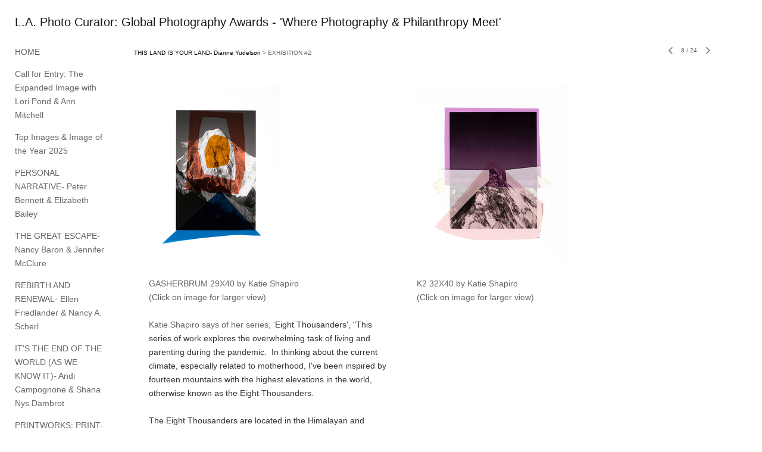

--- FILE ---
content_type: text/html; charset=UTF-8
request_url: https://www.laphotocurator.com/this-land-is-your-land-dianne-yudelson/exhibition-2/8
body_size: 418778
content:
<!DOCTYPE html>
<html lang="en-us">
<head>

<title>L.A. Photo Curator: Global Photography Awards - 'Where Photography & Philanthropy Meet'  : THIS LAND IS YOUR LAND- Dianne Yudelson : EXHIBITION #2</title>
<meta http-equiv="Content-Type" content="text/html; charset=utf-8">
<meta name="keywords" content="photography contest, photography, Call For Entries, call for artists, call for photographers, photography reviews, photography students, art competitions, photography competitions, call for artists, call for photographers, open call, calls for photography, photographic opportunities, call for photographers, call for entries, photography exhibition, juried competition, call for entries, photography fine art, online juried art show, online photography show, online, online photography competition, a call for photographers, all photography, photography submissions, international juried photography show, photography opportunies"><meta name="viewport" content="width=device-width,initial-scale=1.0,maximum-scale=2.0,user-scalable=yes"><meta name="description" content="L.A. Photo Curator">
<meta name="apple-mobile-web-app-capable" content="yes">
<meta http-equiv="X-UA-Compatible" content="IE=Edge" />
<meta property="og:title" content="L.A. Photo Curator: Global Photography Awards - 'Where Photography &amp; Philanthropy Meet'" />
<link href="//cfjs.icompendium.com/v91/css/normalize.css" rel="stylesheet" type="text/css">
<link href="//cfjs.icompendium.com/v91/css/global.css" rel="stylesheet" type="text/css">
<link rel="icon" href="https://www.laphotocurator.com/images/favicon.ico?30239" type="image/x-icon" />
<link href="//cfjs.icompendium.com/v91/images/fontIcons-1-4/style.css" rel="stylesheet" type="text/css">
<link rel="stylesheet" type="text/css" href="//cfjs.icompendium.com/v91/js/lightbox/icLightbox.css" media="screen" /><link href="https://www.laphotocurator.com/rss/news" rel="alternate" type="application/rss+xml" title="L.A. Photo Curator: Global Photography Awards - 'Where Photography & Philanthropy Meet' news feed" /><style>/* running fonts */

						.artistNameFontFamily {
							font-family: helvetica,arial,sans-serif ;
						}
						
						.bodyFontFamily {
							font-family: helvetica,arial,sans-serif ;
						}
						</style><style>
body {
	border-top:1px solid #FFFFFF;
	margin-top:-1px;
}

#rightCol,#leftCol {
	padding:0;
}



		.badgeIcon {
			font-size:30px;
			margin-right:7px;
			color:#828282;
		}
		
		

#emailSharingButtonContainer .icon-emailEnvelope {
	font-size:14px;
	color:#666666;
}


	
		.hRect,
		.vRect {
			background-color:#666666;
		}
		
		
		.shareStrip {
			display:none;
			z-index:10;
			/* background-color:#FFFFFF; */
			background-color:transparent;
		}
		
		#leftCol {
			padding-right:25px;
		}
		

		.artistNameLinkBlock {
			vertical-align:top;
		}
		
		/*leftSideWidth test 300 */
				
					#treeContainer, #navList {
						width:300px;
						min-width:0;
					}
				
				
		
		#treeContainer #ul1 li {
			max-width:100%;
		}
		
		#ul1 {
			margin-top:-11px;
		}
		
		
						
						#mainContainer {
							width:100%;
						}
						
						
					#rightCol {
						max-width:900px; 
						margin-left:375px;
					}
					
					
				
					

			body {
						text-align:left;
					}
				
				
				#navList {
					margin-left:0;
			
				}
				
				#ul1 {
					padding-left:0;
				}
					
				#leftCol {
					padding-left:25px;
					
				}
				
				.artistNameLinkBlock {
					margin-bottom:25px;
				}
				
				#rightCol {
					padding-top:26px;
				}
				
				#treeContainer,
				#navList {
					margin-top:1px;
				}
				
				.horizontalStandardLayoutItem {
					margin-left:25px;
				}
				
				#verticalHomePageImageContainer {
					margin:auto;
					display:inline-block;
				}
					
				#carouselContainer {
					padding-top:0;
				}
				
				#imageGalleryDescripSeparator,
				hr.nestedLinksItemSeparator,
				#articlesContainer .itemSeparator,
				#videoItemsContainer .itemSeparator,
				.biblioSectionContainer .itemSeparator {
					margin-left:25px;
				}
				
				#leftCol {
					position:absolute;
					top:25px;
				}
				

				#rightCol {
					display:block;
					top:25px;
				}
				
				
				#masthead {
					position:absolute;
				}
				
				#breadCrumbContainer, 
				#imageGalleryStatementLinkContainer, 
				{
					position:relative;
				}
				
					
		
			#mainContentContainer {
				
				min-width:620px;
			}
		
			.horizontalNavSeparator{
				border: none 0;
				width: 50%; 
				height: 1px;
				margin:10px 0 10px 0;
				border-bottom: 1px solid #cccccc;	
			}
			
			#horizontalStandardLayoutItemContainer {
				margin-left:0;
				display:block;
				margin:25px 0 25px 25px;
				text-align:center;
			}
			
		
			.footer {
				
				margin-top:35px; 
				text-align:center;
			}
			
			
			
			
	.footer {
		margin-top:0;
		margin-bottom:0;
		padding-top:0;
		padding-bottom:15px;
		opacity:0;
	}

	
			/*
			#treeContainer {
				min-width:300px;
			}

			#ul1 li, #navList {
				width:275px;
			}
			*/
			
		#loader {
			position:fixed;
			z-index:10000;
			top:0px;
			right:0px;
			padding:4px;
		}
		
			.verticalLangMenu {
				position:fixed;
				bottom:auto;
				top:10px;
				right:20px;
				line-height: 1.3em;
			}
		

		#onSmallArtistName  {
			display:none;
		}

		@media screen and (max-width: 770px) {
			
			body,html {
				height:auto;
			}
				
			body {
				text-align:left;
			}

			#mainContainer {
				width:100%;
				margin:0 0 25px 0;
				padding:0;
			}

			#masthead {
				position:relative;
				height:auto;
				width:auto;
				padding:25px;
			}

			#masthead,
			#onSmallMenuBarsIcon {
				-moz-user-select: -moz-none;
				-khtml-user-select: none;
				-webkit-user-select: none;
				-ms-user-select: none;
				user-select: none;
			}


			#masthead #onSmallMenuBarsIcon,
			#topNavContainer #onSmallMenuBarsIcon,
			#masthead #onSmallMenuTextIcon,
			#topNavContainer #onSmallMenuTextIcon {
				display:block;
			}
			
			
			#flyoutMenusContainer,
			#navList,
			.onSmallDisplayBlock .artistNameElement {
				text-align:left;
			}
			
			#customNameImage {
				max-width:670px;
			}
			
			
			#topNavContainer {
			/*	position:absolute; */
				display:block !important;
				padding-left:0;
				padding-right:0;
				padding-top:15px;
				position:relative;
				text-align:center;
				border-bottom:0;
				width:100%;
			}
			
			
			#colsContainer {
				border:0;
			}
			
			#leftCol {
				position:absolute;
			}

			#leftCol #ul1.navTree {
				padding-left:0;
			}
			
			#rightCol {
				width:100%;
				min-width:inherit;
				max-width:inherit;
				margin-left:auto;
				margin-right:auto;
				border:0;
				display:block;
				padding-top:0;
				padding-right:0!important;
				text-align:center;
			}
			
			.artistNameLinkBlock .artistNameElement,
			#ul1,
			#navList {
				white-space:normal;
			}

			.artistNameLinkBlock .artistNameElement {
				letter-spacing:normal;
			}

			#navList li {
				display:block;
				margin-bottom:15px;
			}

			#ul1 ul,
			#ul1 ul ul,
			#ul1 ul ul ul,
			#ul1 ul.flyoutUlNone {
				position:relative;
				display:block;
				left:0;
			}

			/* horizontal tree fix*/
			#topNavContainer #ul1 li {
				display:block;

			}

			#topNavContainer  #ul1 li ul li {
				margin-left:25px;
			}

			.onSmallMenuIconBar {
				background-color:#cccccc;
			}

			#onSmallMenuTextIcon {
				border-color:#cccccc;
				color:#cccccc;
				background-color:#FFFFFF;
			}

			
			#leftCol {
				display:none;
				background-color:#FFFFFF;
				padding-right:25px;
				padding-left:25px;

			}
			
			#leftCol .artistNameElement {
				margin-left:0;
			}
			
			#topNavContainer .artistNameLinkBlock  {
				display:block;
				padding-left:25px;
				padding-right:25px;
			}
			
			#topNavContainer .artistNameLinkBlock #customNameImage {
				padding-left:0;
				margin-left:0;
			}
			
			#topNavContainer .artistNameLinkBlock  .artistNameElement {
				padding:0;
				margin:0;
			}
			
			#topNavContainer.onSmallDisplayBlock {
				display:inline-block;
				width:inherit;
				text-align:left;
				position:absolute;
				background-color:#FFFFFF;
				top:0;
				z-index:102;
				padding-right:20px;
			}
			
			#flyoutMenusContainer.onSmallDisplayBlock,
			#leftCol.onSmallDisplayBlock {
				display:inline-block;
				width:inherit;
				padding-top:25px;
				top:0;
	
			}
			
			#flyoutMenusContainer {
				line-height:1.7em;
			}
			
			#navList {
				margin-top:15px;
			}
			
			#onSmallArtistName.onSmallDisplayBlock,
			#navList.onSmallDisplayBlock
			 {
				display:block;
			}

			.verticalLangMenu,
			.horizontalLangMenu,
			#navList,
			#flyoutMenusContainer,
			#leftCol.onSmallDisplayNone,
			#flyoutMenusContainer.onSmallDisplayNone,
			#navList.onSmallDisplayNone {
				display:none;
			}
			
			#onSmallVerticalMasthead,
			#onSmallArtistName {
				display:block;
			}	
			
			#horizontalNavBorder {
				display:none;
			}
			
			#breadCrumbContainer, #imageGalleryStatementLinkContainer, #navOnLeftTopPager, #backToGalleryTopArrowDiv {
				margin-top:0;
			}
			
			#backToGalleryTopArrowDiv {
				margin-bottom:25px;
			}
			
			#mainContentContainer,
			#rightCol #mainContentContainer {
				width:100%;
				min-width:0;
				margin-top:0;
				padding-top:0;
			}
			
			
			#carouselContainer {
				margin-left:0;
				padding-left:20px;
				text-align:left;
			}
			
			#carouselContainer .carouselLeftCol,
			#carouselLeftColInnerWrapper {
				margin-left:0;
				margin-right:0;
			}

			#frontImage
			 {
				margin:auto;
				padding-left:0;
			}
			
			
			
			#homePageImageInfoDiv,
			#homePageImageStatement {
				padding-left:0;
			}
			
			#frontImage {
				max-width:90%;
			}

			#verticalHomePageImageContainer > a,
			#verticalHomePageImageContainer img {
				display:block;
			}
			
			#mainContentContainer #verticalStandardContainer {
				width:100%;
				min-width:0;
				padding:20px 0 0 0;
				white-space:normal;
			}
			
			#verticalHomePageImageContainer {
				margin:auto;
				display:inline-block;
				padding-top:0;
				padding-bottom:20px;
			}
			
			#verticalHomePageImageContainer #slideshow {
				margin:20px;
			}
			
			.artImageContainer {
				text-align:center;
			}
			
			.artImageContainer .thumb img,
			#galleryBigItemContainer {
				margin-left:auto;
				margin-right:auto;
			}
			
			
			div.imageInfoBig {
				max-width:480px !important;
				min-width:0 !important;
			}
			
			
			#carouselTable .artImageContainer .thumb img {
				margin-left:0;
			}
			
			.jcarousel-clip-horizontal, .jcarousel-container-horizontal,#mycarouselContainerWrapper .jcarousel {
				width:auto !important;
			}
			
			.verticalNestedItemHeadingContainer {
				padding-left:0;
			}

			#verticalNestedItemsContainer,
			#verticalNestedItemsContainer .nestedItemContainer,
			#verticalNestedItemsContainer .nestedItemContainer .verticalNestedItemHeadingContainer {
				display:block;
			}
			
			.nestedHeaderTextLinkVertical,
			.verticalNestedItemDescripContainer {
				max-width:450px;
				display:block;
				margin-bottom:0px;
			}
			
			.verticalNestedItemDescripContainer {
				padding-left:0;
				display:block;
			}
			
			.verticalNestedItemHeadingContainer {
				margin-bottom:20px;
				padding-bottom:0;
			}
			
			#smallGridTable td {
				display:inline-block;
			}
			
			#smallGridTable td.smallGridCellNoContent {
				display:none;
			}
			
			#smallGridTable tr {
				display:inline;
			}
			

			.minRightSideWidth {
				min-width:0;
			}
			
			
			
			#textPageContainer,
			.textBlockWidth {
				max-width:450px;
				width:85% !important;
				padding-right:25px;
			}
			

			/* gallery conversions */

			#mainContentContainer #stackedContainer,
			#mainContentContainer #justifiedContainer {
				width:auto;
				min-width:0;
			}

			.justifiedStandardThumbPage {
				min-width:0 !important;
			}

			#mainContentContainer #slideshow,
			#mainContainer #slideshow {
				margin-left:20px;
				margin-right:20px;
			}
			
			#horizontalHomePageImageContainer #slideshow,
			#verticalHomePageImageContainer #slideshow {
				min-width:0 !important;
			}
			
			#horizontalStandardLayoutItemContainer {
				margin-left:25px;
			}
			.horizontalStandardLayoutItem {
				margin-left:0;
				margin-right:0;
			}

			#rightImageInfoDiv {
				display:block;
				margin-top:20px;
			}
			
			div.pdfIconFloatContainer {
				max-width:none;
			}
			
			.pdfIconContainer {
				margin-right:25px;
				margin-bottom:25px;
			}

			.footer {
				padding-top:0;
				padding-bottom:25px;
				margin:auto;
			}
			
			#longTextContainer {
				padding-left:0px;
				padding-right:0px;
			}
			
			.artImageContainer img,
			.artImageContainer .protectorContainer,
			#galleryBigItemContainer,
			#galleryBigItemContainer div.protectorContainer,
			#galleryBigItemContainer img,
			a#largeImage,
			.centeringDiv,
			#slideshow .thumb img,
			#horizontalHomePageImageContainer img,
			#horizontalHomePageImageContainer  div.protectorContainer,
			#verticalHomePageImageContainer,
			#verticalHomePageImageContainer #slideshow img,
			#verticalHomePageImageContainer div.protectorContainer,
			#frontImage,
			.footer,
			.verticalStandardItem,
			.imageItemContainer,
			.tumblr_posts,
			#blogPageContainer img,
			#textPageContainer img,
			.defaultImageVertical,
			.verticalNestedItemHeadingContainer,
			#customNameImage,
			.gridItemContainer,
			.gridItemContainer img,
			#flyoutMenusContainer.onSmallDisplayBlock, 
			#leftCol.onSmallDisplayBlock,
			.zoomContainer,
			.newsArticle,
			.newsArticleImage,
			.newsArticleText img,
			.artistNameLinkBlock,
			.artistNameElement img,
			.artistNameElement,
			#carouselContainer,
			#horizontalCarouselElementsContainer,
			#horizontalCarouselElementsContainer #carouselTable,
			#slideshow,
			#slideshow div.protectorContainer,
			#gridItemsContainer,
			#searchResultsContainer img
			 {
				max-width:100% !important;
				max-height:none !important;
				width:auto !important;
				height:auto !important;
				
			}
		
			
			.verticalNestedItemHeadingContainer {
				display:block;
			}
			
			#gridItemsContainer .clearingDiv {
				clear:none;
				display:none;
			}

			#justifiedContainer {
				display:block;
				text-align:center !important;
				margin:0 !important;
			}
			
	
			

			
			
			#carouselContainer {
				min-width:0 !important;
			}
			
			
			#horizontalCarouselElementsContainer #carouselTable {
				text-align:center;
			}
			
			#horizontalCarouselElementsContainer #carouselTable .imageItemContainer {
				display: inline-block;
			    margin: auto;
			}
			
			#slideshowCarouselContainer {
				visibility:hidden;
				position:fixed;
			}
			
			#slideshowContainer {
				text-align:center;
				padding-left:0!important;
				padding-right:0!important;
				margin:0;
			}
			
			#slideshow {
				text-align:left;
				display:block;
				max-width:100% !important;
				margin:auto;
			
			}
			
			
			#slideShowLoader,
			#slideshowPagingArrowsContainer {
				display:none !important;
			}
			
		
			#slideshow .slideShowImageDiv
			 {
				display:block !important;
				margin:0 0 40px 0 !important;
		
			}
			
			#slideshow .slideShowImageDiv object, 
			#slideshow .slideShowImageDiv iframe {
				margin:0 !important;
			}
			.onSmallBody #slideshowLoader {
				display:none;
			}
			
			#horizontalHomePageImageContainer #slideshow .slideShowImage,
			#verticalHomePageImageContainer #slideshow .slideShowImage {
				display:block !important;
				margin:0 0px 30px 0 !important;
			}
			
			#verticalHomePageImageContainer #slideshow {
				padding-right:0;
			}
			
			#slideshow .slideShowImageDiv img,
			#slideshow .imageInfoBig {
				margin-left:0 !important;
				margin-right:0 !important;
			}
			
			#slideshow .slideShowImageDiv img {
				visibility:visible !important;
			}
			
			.slideShowCarouselWrapper .jcarousel-skin-tango .jcarousel-container-horizontal {
				margin-left:auto;
			}
			
			#enlargedViewContent #enlargedViewPagingControls {
				margin-bottom:20px;
			}

			#enlargedViewContainer {
				margin-left:20px;
				margin-right:20px;
			}

			#enlargedViewContent {
				margin-left:0;
				margin-right:0;
				max-width:100%;
			}

			.videoItem > a > img {
			    height: auto;
			    max-width: 100%;
			}

			.biblioItemContainer {
				white-space:nowrap;
			}
			
			.biblioItemContainer .biblioItemIconContainer,
			.biblioItemContainer .bibItemDescrip {
				white-space:normal
			}
			
			.biblioItemContainer .bibItemDescrip {
				width:auto;
				max-width:60%;
			}
			
			.biblioItemContainer .biblioItemIconContainer {
				width:auto;
				min-width:30%;
			}
			
			.newsArticle {
				padding-right:25px;
			}
			.singleVideoSection {
				max-width:100%;
				display:block;
			}
				
					.horizontalStandardLayoutItem,
					.verticalStandardItem {
						display:block;
					}
					.imageItemContainer {
						margin-bottom:20px;
					}

					
					#mainContentContainer  {
						top:0;
					}

					
				#navList {
					margin-left:0;
				}
				
				#horizontalStandardLayoutItemContainer {
				margin-right:25px;
				}
					
					
						.footer{
							padding-left:25px;padding-right:25px;
						}
						
				
				#leftCol .artistNameLinkBlock {
					display:block;
					margin-bottom:20px;
					}

		}
		div.legacyLoaderCss > div { background-color:#cccccc;}
.largeArrowUp { font-size:10.8px;color:#525252;opacity:0.8; }
.largeArrowUp:hover { color:#525252; }
.largeArrowDown { font-size:10.8px;color:#525252;opacity:0.8; }
.largeArrowDown:hover { color:#525252; }
.largeArrowRight { font-size:21.6px;color:#525252;opacity:0.8; }
.largeArrowRight:hover { color:#525252; }
.largeArrowLeft { font-size:21.6px;color:#525252;opacity:0.8; }
.largeArrowLeft:hover { color:#525252; }
.smallArrowUp { font-size:6px;color:#525252;opacity:0.8; }
.smallArrowUp:hover { color:#525252; }
.smallArrowDown { font-size:6px;color:#525252;opacity:0.8; }
.smallArrowDown:hover { color:#525252; }
.smallArrowRight { font-size:12px;color:#525252;opacity:0.8; }
.smallArrowRight:hover { color:#525252; }
.smallArrowLeft { font-size:12px;color:#525252;opacity:0.8; }
.smallArrowLeft:hover { color:#525252; }
.close { font-size:12px;color:#525252;opacity:1; }
.close:hover { color:#525252; }
.pdfTextPages { font-size:16px;color:#9e9e9e;opacity:1; }
.pdfTextPages:hover { color:#9e9e9e; }
.buy { font-size:15px;color:#636363;opacity:1; }
.buy:hover { color:#636363; }
.cart { font-size:15px;color:#636363;opacity:1; }
.cart:hover { color:#636363; }
.pause { font-size:12px;color:#525252;opacity:1; }
.pause:hover { color:#525252; }


body {
	color:#666666; 
	background-color:#FFFFFF; 
	font-size:14px; 
	background-image: none;
/*	line-height:18px; */
}

.legacyLoaderCss > div {
	background-color:#666666; 
}

.artistNameElement {
	font-size:20px;
	line-height:25px;
	color:#181818;
	letter-spacing:0em;
}

/* move to global.css */
.artistNameLinkBlock {
	line-height:0;
}

#mainContainer a.navBold,#mainContainer .nonLinkedParent.navBold,
a,  
.bodyEmph,
.langSelected 
{color:#000000;}


			.nonLinkedParent.nav,
			a.nav,
			a.trigger,
			.nonLinkedParent.trigger,
			#treeContainer.list .nonLinkedParent.nav:hover {
				color:#666666;
				text-decoration:none;
			}
			
			.nonLinkedParent.navBold,
			#treeContainer.list .nonLinkedParent.navBold:hover,
			a.navBold {
				text-decoration:none;
			}
			
		
a 
	{
		color:#000000;
		text-decoration:none;
	}

					a.navBold:hover,
					a.nav:hover,
					a.trigger:hover,
					.nonLinkedParent.navBold:hover,
					.nonLinkedParent.nav:hover,
					.nonLinkedParent.trigger:hover,
				
		a:hover,
		.bodyEmph:hover
			{
				text-decoration:none;
				color:#000000;
			}
		.imageInfo
	{
		font-size:10px;
		/* line-height:18px; */
	}	
	
	.pagingWithArrowsText {
		font-size:10px;
		/* padding-top:4px; */
	}
	
 	.galleryPager,
	#breadCrumbContainer,
	#lightbox-image-details-currentNumber,
	#imageGalleryStatementLink {
		font-size:10px;	
	}

.footer, 
.footer a, 
.footer a:hover, 
.lightGray
	{
		color:#666666; 
		text-decoration:none; 
		font-size:10px
	}

.imageInfoBig
	{
		font-size:12px;
	}
.itemSeparator {
	border-bottom:1px solid #cccccc;
}





		
				/* Advanced Custom CSS Begin */
				/* 
!!!!!!!!!!!!!!!!!!!!!!!!!!!!!!!!!!!!!!!!!!!!!!!!
Editing or remove the CSS below will change the 
format of your site 
!!!!!!!!!!!!!!!!!!!!!!!!!!!!!!!!!!!!!!!!!!!!!!!!
 */

#treeContainer, #navList {
    min-width: 0;
    width: 150px;
}

#bodyIndex #treeContainer, 
#bodyIndex #navList {
    min-width: 0;
    width: 250px;
}

.pageTypeCat .hrAbsContainer {
    display:none;
}

.imageInfoDescrip,
.imageInfo {
    max-width:400px !important;
    min-width:250px !important;
    font-size:14px;
    line-height:1.7em;
}

/* left side margin for pages and galleries */
#rightCol {
    margin-left:200px;
}

/* left side margin for home page */
#bodyIndex #rightCol {
    margin-left:375px;
}

.onSmallBody #rightCol,
#bodyIndex.onSmallBody #rightCol {
    margin-left:auto;
}

/* Make nested links descriptions long */
.verticalNestedItemHeadingContainer {
    max-width:500px;
    width:auto;
}





				/* Advanced Custom CSS End */
			</style><script type="text/javascript" src="https://ajax.googleapis.com/ajax/libs/jquery/1.9.1/jquery.min.js"></script>
<script type="text/javascript" src="//cfjs.icompendium.com/v91/js/smartScroll.js"></script>

<script type="text/javascript" src="//cfjs.icompendium.com/v91/js/jquery.imagesloaded.min.js"></script><script type="text/javascript" src="//cfjs.icompendium.com/v91/js/global.js"></script><script>

var url = document.URL;
url = url.split('?')[0].replace('&previewMode=yes','');
var urlArr = url.split('/');
var urlArrLen = urlArr.length;
var urlLastDir = urlArr[urlArrLen - 1];
var urlSecondToLastDir = urlArr[urlArrLen - 2];
var urlThirdToLastDir = urlArr[urlArrLen - 3];

var randomToken = '30239';
var imagePath = '//d3zr9vspdnjxi.cloudfront.net/';
var webPath = 'https://www.laphotocurator.com/';
var accountName = 'laphotoc';
var useGoogleAnalytics = '';
var useSmartScroll = 1;
var hp = 1;
var imageCdn = '//cfjs.icompendium.com/v91/';
var smallArrowRight = '<span class="icon-corner-right-3-arrow smallArrowRight smallArrow" aria-label="Right arrow"></span>';
var smallArrowLeft = '<span class="icon-corner-left-3-arrow smallArrowLeft smallArrow" aria-label="Left arrow"></span>';
var smallArrowRightDown = '';
var smallArrowLeftDown = '';
var enableLegacyMouseovers = '1';
var resizeForSmallScreens = '1';
var deviceType = 'computer';
var onSmallBreakPoint = 770;
var siteVersion = 91;
var urlDescriptionToShare = encodeURIComponent('L.A. Photo Curator: Global Photography Awards - \'Where Photography & Philanthropy Meet\'');
var urlToShare = encodeURIComponent(webPath);
var twitterButtonUrl = 'root';
var urlNamePrefix = 'this-land-is-your-land-dianne-yudelson/';
var currentNavUrlName = 'exhibition-2';
var twitterName = '';
var pageNumber = '8';
var useCarousel = '';
var useStacked = '';
var lightboxPageNumber = '';
var lightBoxImagePath = 'biggest';
var icLightboxIsSet = false;
var autoLaunchLightbox = false;
var usePushState = '1';
var firstLoad = '1';
var galleryHasPaging = '1';
var fixedMainNav = '1';
var displaySuperSizedLoader = 1;
var scaleSlideShow = '';
var onHomePage = false;
var homePageImageOption = '0';
var enlargedViewOn = false;
var pageType = 'gall';
var zoomMultiple = false;
var bordersOn = '0';
var fadeInImages = '0';
var mobileMenuOpen = false;
var mobileNavStyle = 'animateDown';
var stickyFooter = '1';
var lightboxLoader = '<div aria-busy="true" class="legacyLoaderCss lightboxLoader loading"><div class="loadingBox1"></div><div class="loadingBox2"></div><div class="loadingBox3"></div></div>';
var makeIcVideosResponsive = 1;
</script>

<script>
$(document).ready(function(){
	$('.thumb').click(function(e)
	{
	    e.preventDefault();
	});
});

</script>
</head>


	<body  class="bodyFontFamily navPositionLeft pageTypeGall" id="gall666"><div id="mainContainer">
	<div id="masthead" class="cf">
				
			<script>
				
			$(document).ready(function(){

						var originalLeftColVisibility = $('#leftCol').is(':visible');
						
						$(window).scroll(function(){

							if( mobileMenuOpen == false)
							{
								smartScrollVertical(originalLeftColVisibility);
							}
							

						});

						$(window).resize(function(){
							smartScrollVertical(originalLeftColVisibility);
						});

						$(window).on( 'DOMMouseScroll mousewheel', function ( event ) {
							//smartScrollVertical(originalLeftColVisibility);
						});
			});
				
			</script>
			
			<div id="onSmallArtistName"><a role="heading" aria-level="1" href="https://www.laphotocurator.com/" class="artistNameLinkBlock"><span class="artistNameElement artistNameFontFamily">L.A. Photo Curator: Global Photography Awards - 'Where Photography & Philanthropy Meet'</span></a></div><div id="onSmallMenuTextIcon" data-orientation="left">Menu</div></div>
<div id="colsContainer">	
	<div id="leftCol">
			<a role="heading" aria-level="1" href="https://www.laphotocurator.com/" class="artistNameLinkBlock"><span class="artistNameElement artistNameFontFamily">L.A. Photo Curator: Global Photography Awards - 'Where Photography & Philanthropy Meet'</span></a><ul id="navList"><li id="navId-228"><a href="https://www.laphotocurator.com/home"  class="nav" >HOME </a></li><li id="navId-190"><a href="https://www.laphotocurator.com/call-for-entry-the-expanded-image-with-lori-pond-ann-mitchell"  class="nav" >Call for Entry: The Expanded Image with Lori Pond & Ann Mitchell </a></li><li id="navId-865"><a href="https://www.laphotocurator.com/top-images-image-of-the-year-2025"  class="nav" >Top  Images & Image of the Year 2025 </a></li><li id="navId-857"><a href="https://www.laphotocurator.com/personal-narrative-peter-bennett-elizabeth-bailey"  class="nav" >PERSONAL NARRATIVE- Peter Bennett & Elizabeth Bailey </a></li><li id="navId-848"><a href="https://www.laphotocurator.com/the-great-escape-nancy-baron-jennifer-mcclure"  class="nav" >THE GREAT ESCAPE- Nancy Baron &  Jennifer McClure </a></li><li id="navId-839"><a href="https://www.laphotocurator.com/rebirth-and-renewal-ellen-friedlander-nancy-a-scherl"  class="nav" >REBIRTH AND RENEWAL- Ellen Friedlander & Nancy A. Scherl </a></li><li id="navId-845"><a href="https://www.laphotocurator.com/it-s-the-end-of-the-world-as-we-know-it-andi-campognone-shana-nys-dambrot"  class="nav" >IT'S THE END OF THE WORLD (AS WE KNOW IT)- Andi Campognone & Shana Nys Dambrot </a></li><li id="navId-838"><a href="https://www.laphotocurator.com/printworks-print-aid-prints-for-fire-relief-"  class="nav" >PRINTWORKS: PRINT-AID (PRINTS FOR FIRE RELIEF) </a></li><li id="navId-828"><a href="https://www.laphotocurator.com/a-mindful-landscape-donna-cosentino-karen-hymer"  class="nav" >A MINDFUL LANDSCAPE- Donna Cosentino & Karen Hymer </a></li><li id="navId-818"><a href="https://www.laphotocurator.com/l-a-photo-curator-top-images-2024-home-"  class="nav" >L.A. PHOTO CURATOR/TOP IMAGES/2024 (Home) </a></li><li id="navId-806"><a href="https://www.laphotocurator.com/2024-21-women-photographers-life-s-work"  class="nav" >2024/21 WOMEN PHOTOGRAPHERS: LIFE'S WORK </a></li><li id="navId-810"><a href="https://www.laphotocurator.com/a-thousand-words-erica-kelly-martin-rollence-patugan"  class="nav" >A THOUSAND WORDS- Erica Kelly Martin & Rollence Patugan </a></li><li id="navId-796"><a href="https://www.laphotocurator.com/time-and-wisdom-of-the-land-curated-by-debe-arlook-and-fred-brashear-jr-"  class="nav" >TIME AND WISDOM OF THE LAND -curated by Debe Arlook and Fred Brashear Jr. </a></li><li id="navId-809"><a href="https://www.laphotocurator.com/printworks-gallery-2024"  class="nav" >PRINTWORKS GALLERY 2024 </a></li><li id="navId-789"><a href="https://www.laphotocurator.com/the-handmade-tale-debra-achen-diana-h-bloomfield"  class="nav" >THE HANDMADE TALE- Debra Achen & Diana H. Bloomfield </a></li><li id="navId-780"><a href="https://www.laphotocurator.com/21st-century-portraits-michael-rababy-james-payne"  class="nav" >21ST CENTURY PORTRAITS - Michael Rababy & James Payne </a></li><li id="navId-770"><a href="https://www.laphotocurator.com/juror-teams-for-2024-ellen-friedlander-lori-pond-michael-rababy-james-payne-debra-achen-diana-h-bloomfield-debe-arlook-fred-brashear-rollence-patugan-erica-kelly-martin-donna-cosentino-karen-hymer"  class="nav" >Juror teams for 2024: Ellen Friedlander/Lori Pond, Michael Rababy/James Payne, Debra Achen/ Diana H. Bloomfield, Debe Arlook/Fred Brashear, Rollence Patugan, Erica Kelly Martin & Donna Cosentino/Karen Hymer </a></li><li id="navId-771"><a href="https://www.laphotocurator.com/cycle-of-life-ellen-friedlander-lori-pond"  class="nav" >CYCLE OF LIFE - Ellen Friedlander & Lori Pond </a></li><li id="navId-762"><a href="https://www.laphotocurator.com/siblings-laurie-freitag"  class="nav" >SIBLINGS-Laurie Freitag </a></li><li id="navId-765"><a href="https://www.laphotocurator.com/2023-best-images-l-a-n-y-photo-curator"  class="nav" >2023 BEST IMAGES/ L.A./N.Y. Photo Curator </a></li><li id="navId-726"><a href="https://www.laphotocurator.com/the-i-a-call-for-self-portraiture-ellen-friedlander"  class="nav" >THE 'I-A CALL FOR SELF-PORTRAITURE'- Ellen Friedlander </a></li><li id="navId-752"><a href="https://www.laphotocurator.com/surrealism-lori-pond"  class="nav" >SURREALISM - Lori Pond </a></li><li id="navId-747"><a href="https://www.laphotocurator.com/2022-top-40-images-"  class="nav" >2022/ TOP 40 IMAGES </a></li><li id="navId-735"><a href="https://www.laphotocurator.com/earth-day-exhibition-laurie-freitag"  class="nav" >EARTH DAY EXHIBITION- Laurie Freitag </a></li><li id="navId-707"><a href="https://www.laphotocurator.com/the-human-spirit-michael-rababy"  class="nav" >THE HUMAN SPIRIT- Michael Rababy </a></li><li id="navId-741"><a href="https://www.laphotocurator.com/our-non-human-companions-fran-forman"  class="nav" >OUR NON-HUMAN COMPANIONS-Fran Forman </a></li><li id="navId-723"><a href="https://www.laphotocurator.com/love-our-children-laurie-freitag"  class="nav" >LOVE OUR CHILDREN- Laurie Freitag  </a></li><li id="navId-698"><a href="https://www.laphotocurator.com/in-the-city-juliet-haas"  class="nav" >IN THE CITY-Juliet Haas </a></li><li id="navId-696"><a href="https://www.laphotocurator.com/2021-top-40-images-submitted-to-l-a-photo-curator-n-y-photo-curator"  class="nav" >2021 Top 40 Images Submitted to L.A. Photo Curator & N.Y. Photo Curator </a></li><li id="navId-687"><a href="https://www.laphotocurator.com/what-lies-ahead-susan-spiritus"  class="nav" >WHAT LIES AHEAD-Susan Spiritus </a></li><li id="navId-679"><a href="https://www.laphotocurator.com/opening-up-laurie-freitag"  class="nav" >OPENING UP-Laurie Freitag </a></li><li id="navId-671"><a href="https://www.laphotocurator.com/childhood-past-present-future-laurie-freitag"  class="nav" >CHILDHOOD: PAST, PRESENT & FUTURE- Laurie Freitag </a></li><li id="navId-668"><a href="https://www.laphotocurator.com/2020-top-40-images-submitted-to-l-a-photo-curator-n-y-photo-curator-laurie-freitag"  class="nav" >2020 TOP 40 IMAGES SUBMITTED TO L.A. PHOTO CURATOR & N.Y. PHOTO CURATOR- Laurie Freitag </a></li><li id="navId-659"><a href="https://www.laphotocurator.com/this-land-is-your-land-dianne-yudelson"  class="navBold" >THIS LAND IS YOUR LAND- Dianne Yudelson </a></li><li id="navId-648"><a href="https://www.laphotocurator.com/primary-shapes-mark-indig"  class="nav" >PRIMARY SHAPES- Mark Indig </a></li><li id="navId-647"><a href="https://www.laphotocurator.com/2020-the-first-half--"  class="nav" >2020: THE FIRST HALF </a></li><li id="navId-336"><a href="https://www.laphotocurator.com/the-interview"  class="nav" >THE INTERVIEW </a></li><li id="navId-633"><a href="https://www.laphotocurator.com/life-s-work-laurie-freitag"  class="nav" >LIFE'S WORK-Laurie Freitag </a></li><li id="navId-605"><a href="https://www.laphotocurator.com/no-happy-accidents-samesource"  class="nav" >NO HAPPY ACCIDENTS- SameSource </a></li><li id="navId-623"><a href="https://www.laphotocurator.com/introspective-matter-michael-kirchoff"  class="nav" >INTROSPECTIVE MATTER -Michael Kirchoff </a></li><li id="navId-622"><a href="https://www.laphotocurator.com/2019-top-40-images-submitted-to-l-a-photo-curator-n-y-photo-curator-laurie-freitag"  class="nav" >2019 TOP 40 IMAGES SUBMITTED TO L.A. PHOTO CURATOR & N.Y. PHOTO CURATOR- Laurie Freitag </a></li><li id="navId-600"><a href="https://www.laphotocurator.com/trees-dulce-stein"  class="nav" >TREES- Dulce Stein </a></li><li id="navId-582"><a href="https://www.laphotocurator.com/dreams-emma-powell"  class="nav" >DREAMS- Emma Powell </a></li><li id="navId-578"><a href="https://www.laphotocurator.com/lost-at-sea-curator-michael-behlen"  class="nav" >LOST AT SEA- Curator Michael Behlen </a></li><li id="navId-565"><a href="https://www.laphotocurator.com/about-lighting-curator-paul-ivanushka"  class="nav" >ABOUT LIGHTING- Curator Paul Ivanushka </a></li><li id="navId-551"><a href="https://www.laphotocurator.com/solace-curator-jody-miller"  class="nav" >SOLACE- Curator Jody Miller </a></li><li id="navId-539"><a href="https://www.laphotocurator.com/self-portrait-curator-laurie-freitag"  class="nav" >SELF-PORTRAIT-Curator Laurie Freitag </a></li><li id="navId-509"><a href="https://www.laphotocurator.com/confronting-mortality-curator-jane-szabo"  class="nav" >CONFRONTING MORTALITY- Curator Jane Szabo </a></li><li id="navId-629"><a href="https://www.laphotocurator.com/printworks-gallery-2024-p-1"  class="nav" >PRINTWORKS GALLERY 2024 p.1 </a></li><li id="navId-608"><a href="https://www.laphotocurator.com/printworks-print-sales-newsletter-october-2019"  class="nav" >PRINTWORKS PRINT SALES NEWSLETTER - OCTOBER 2019 </a></li><li id="navId-604"><a href="https://www.laphotocurator.com/printworks-print-sales-newsletter-august-2019"  class="nav" >PRINTWORKS PRINT SALES NEWSLETTER - AUGUST 2019 </a></li><li id="navId-597"><a href="https://www.laphotocurator.com/printworks-print-sales-newsletter-july-2019-"  class="nav" >PRINTWORKS PRINT SALES NEWSLETTER JULY 2019 </a></li><li id="navId-579"><a href="https://www.laphotocurator.com/printworks-print-sales-newsletter-june-2019"  class="nav" >PRINTWORKS PRINT SALES NEWSLETTER JUNE 2019 </a></li><li id="navId-815"><a href="https://www.laphotocurator.com/printworks-gallery-2024-p-2"  class="nav" >PRINTWORKS GALLERY 2024 p.2 </a></li><li id="navId-575"><a href="https://www.laphotocurator.com/printworks-print-sales-newsletter-april-2019-issue"  class="nav" >PRINTWORKS PRINT SALES NEWSLETTER April 2019 issue </a></li><li id="navId-558"><a href="https://www.laphotocurator.com/printworks-print-sales-newsletter-february-2019"  class="nav" >PRINTWORKS PRINT SALES NEWSLETTER February 2019 </a></li><li id="navId-566"><a href="https://www.laphotocurator.com/printworks-print-sales-newsletter-march-2019-issue"  class="nav" >PRINTWORKS PRINT SALES NEWSLETTER March 2019 issue </a></li><li id="navId-552"><a href="https://www.laphotocurator.com/printworks-print-sales-newsletter-january-2019"  class="nav" >PRINTWORKS PRINT SALES NEWSLETTER January 2019 </a></li><li id="navId-541"><a href="https://www.laphotocurator.com/printworks-print-sales-newsletter-december-2018"  class="nav" >PRINTWORKS PRINT SALES NEWSLETTER December 2018 </a></li><li id="navId-536"><a href="https://www.laphotocurator.com/printworks-print-sales-newsletter-november-2018"  class="nav" >PRINTWORKS PRINT SALES NEWSLETTER November 2018 </a></li><li id="navId-501"><a href="https://www.laphotocurator.com/our-dramatic-landscape-curator-michael-kirchoff-"  class="nav" >OUR DRAMATIC LANDSCAPE-Curator Michael Kirchoff </a></li><li id="navId-492"><a href="https://www.laphotocurator.com/the-pictorialist-photograph-curator-bob-weil"  class="nav" >THE PICTORIALIST PHOTOGRAPH- Curator Bob Weil </a></li><li id="navId-485"><a href="https://www.laphotocurator.com/street-shooting-curator-carl-shubs"  class="nav" >STREET SHOOTING- Curator Carl Shubs </a></li><li id="navId-478"><a href="https://www.laphotocurator.com/relationship-curator-timothy-b-anderson"  class="nav" >RELATIONSHIP- Curator Timothy B. Anderson </a></li><li id="navId-440"><a href="https://www.laphotocurator.com/street-shooting-curator-julia-dean"  class="nav" >STREET SHOOTING-Curator Julia Dean </a></li><li id="navId-463"><a href="https://www.laphotocurator.com/the-animal-kingdom-curator-carol-erb"  class="nav" >THE ANIMAL KINGDOM-Curator Carol Erb </a></li><li id="navId-470"><a href="https://www.laphotocurator.com/serenity-curator-wendi-schneider"  class="nav" >SERENITY- Curator Wendi Schneider </a></li><li id="navId-448"><a href="https://www.laphotocurator.com/the-tangible-photograph-curator-blue-mitchell"  class="nav" >THE TANGIBLE PHOTOGRAPH - Curator Blue Mitchell  </a></li><li id="navId-454"><a href="https://www.laphotocurator.com/alternative-techniques-in-image-making-curator-diana-bloomfield"  class="nav" >ALTERNATIVE TECHNIQUES IN IMAGE-MAKING -Curator Diana Bloomfield </a></li><li id="navId-432"><a href="https://www.laphotocurator.com/vernacular-curator-paul-kopeikin"  class="nav" >VERNACULAR-Curator Paul Kopeikin </a></li><li id="navId-425"><a href="https://www.laphotocurator.com/boundaries-curator-douglas-stockdale"  class="nav" >BOUNDARIES-Curator Douglas Stockdale </a></li><li id="navId-418"><a href="https://www.laphotocurator.com/overlooked-and-in-between-curator-jeff-alu"  class="nav" >OVERLOOKED AND IN-BETWEEN- Curator Jeff Alu </a></li><li id="navId-409"><a href="https://www.laphotocurator.com/certain-places-curator-karen-klinedinst"  class="nav" >CERTAIN PLACES- Curator Karen Klinedinst </a></li><li id="navId-400"><a href="https://www.laphotocurator.com/nothing-special-curator-bree-lamb"  class="nav" >NOTHING SPECIAL-Curator Bree Lamb </a></li><li id="navId-394"><a href="https://www.laphotocurator.com/the-art-of-timelessness-curator-lisa-gizara-"  class="nav" >THE ART OF TIMELESSNESS- Curator Lisa Gizara </a></li><li id="navId-388"><a href="https://www.laphotocurator.com/senses-working-overtime-curator-peter-bennett"  class="nav" >SENSES WORKING OVERTIME-Curator Peter Bennett </a></li><li id="navId-380"><a href="https://www.laphotocurator.com/the-human-relationship-to-water-curator-adriaan-van-der-plas"  class="nav" >THE HUMAN RELATIONSHIP TO WATER- Curator Adriaan Van Der Plas </a></li><li id="navId-373"><a href="https://www.laphotocurator.com/texture-curator-sandrine-hermand-grisel"  class="nav" >TEXTURE- Curator Sandrine Hermand-Grisel </a></li><li id="navId-363"><a href="https://www.laphotocurator.com/what-remains-curator-jody-miller"  class="nav" >WHAT REMAINS- Curator Jody Miller </a></li><li id="navId-356"><a href="https://www.laphotocurator.com/root-curator-susan-spiritus"  class="nav" >ROOT- Curator Susan Spiritus </a></li><li id="navId-349"><a href="https://www.laphotocurator.com/hometown-curator-barb-peacock"  class="nav" >HOMETOWN-Curator Barb Peacock </a></li><li id="navId-338"><a href="https://www.laphotocurator.com/transience-curator-adam-finkelston"  class="nav" >TRANSIENCE- Curator: Adam Finkelston </a></li><li id="navId-331"><a href="https://www.laphotocurator.com/s-mores-fireflies-curator-laurie-freitag"  class="nav" >S'MORES & FIREFLIES-Curator Laurie Freitag </a></li><li id="navId-327"><a href="https://www.laphotocurator.com/childhood-curator-meredith-mcgrane"  class="nav" >CHILDHOOD-Curator Meredith McGrane </a></li><li id="navId-315"><a href="https://www.laphotocurator.com/comic-relief-curator-mara-zaslove"  class="nav" >COMIC RELIEF-Curator Mara Zaslove </a></li><li id="navId-312"><a href="https://www.laphotocurator.com/the-figure-in-the-landscape-curator-emma-powell"  class="nav" >THE FIGURE in the LANDSCAPE-Curator Emma Powell </a></li><li id="navId-293"><a href="https://www.laphotocurator.com/secrets-mysteries-curator-susan-swihart"  class="nav" >SECRETS & MYSTERIES-Curator Susan Swihart </a></li><li id="navId-235"><a href="https://www.laphotocurator.com/the-creative-self-portrait-curator-jane-szabo"  class="nav" >THE CREATIVE SELF-PORTRAIT- Curator Jane Szabo </a></li><li id="navId-290"><a href="https://www.laphotocurator.com/storytelling-curator-carolyn-hampton"  class="nav" >STORYTELLING-Curator Carolyn Hampton </a></li><li id="navId-265"><a href="https://www.laphotocurator.com/women-and-beauty-curator-barbara-pickles"  class="nav" >WOMEN and BEAUTY -  Curator  Barbara Pickles </a></li><li id="navId-269"><a href="https://www.laphotocurator.com/celestial-landscapes-curator-steve-zmak"  class="nav" >CELESTIAL LANDSCAPES - Curator Steve Zmak </a></li><li id="navId-274"><a href="https://www.laphotocurator.com/cityscapes-curator-steve-grody"  class="nav" >CITYSCAPES - Curator Steve Grody </a></li><li id="navId-281"><a href="https://www.laphotocurator.com/memories-curator-richard-s-chow"  class="nav" >MEMORIES - Curator- Richard S. Chow </a></li><li id="navId-537"><a href="https://www.laphotocurator.com/printworks-print-sales-nov-1-2018-page-1-artists"  class="nav" >Printworks print sales Nov.1, 2018/ Page #1 Artists </a></li><li id="navId-538"><a href="https://www.laphotocurator.com/printworks-print-sales-nov-1-2018-page-2-artists"  class="nav" >Printworks print sales Nov. 1, 2018/ Page #2 Artists </a></li><li id="navId-542"><a href="https://www.laphotocurator.com/printworks-print-sales-december-2018-page-1-artists"  class="nav" >Printworks print sales December 2018/ Page #1 Artists </a></li><li id="navId-543"><a href="https://www.laphotocurator.com/printworks-print-sales-december-2018-page-2-artists"  class="nav" >Printworks print sales December 2018/ Page #2 Artists </a></li><li id="navId-554"><a href="https://www.laphotocurator.com/printworks-print-sales-january-2019-page-1-artists"  class="nav" >Printworks print sales January 2019/ Page #1 Artists </a></li><li id="navId-555"><a href="https://www.laphotocurator.com/printworks-print-sales-january-2019-page-2-artists"  class="nav" >Printworks print sales January 2019/ Page #2 Artists </a></li><li id="navId-559"><a href="https://www.laphotocurator.com/printworks-print-sales-february-2019-page-1-artists"  class="nav" >Printworks print sales February 2019/ Page #1 Artists </a></li><li id="navId-560"><a href="https://www.laphotocurator.com/printworks-print-sales-february-2019-page-2-artists"  class="nav" >Printworks print sales February 2019/ Page #2 Artists </a></li><li id="navId-567"><a href="https://www.laphotocurator.com/printworks-print-sales-march-2019-page-1-artists"  class="nav" >Printworks print sales March 2019/ Page 1 Artists </a></li><li id="navId-568"><a href="https://www.laphotocurator.com/printworks-print-sales-march-2019-page-2-artists"  class="nav" >Printworks print sales March 2019/ Page 2 Artists </a></li><li id="navId-576"><a href="https://www.laphotocurator.com/printworks-print-sales-april-2019-page-1-artists"  class="nav" >Printworks print sales April 2019/ Page 1 Artists </a></li><li id="navId-577"><a href="https://www.laphotocurator.com/printworks-print-sales-april-2019-page-2-artists"  class="nav" >Printworks print sales April 2019/ Page #2 Artists </a></li><li id="navId-580"><a href="https://www.laphotocurator.com/printworks-print-sales-june-2019-page-1-artists"  class="nav" >Printworks print sales June 2019/ Page #1 Artists </a></li><li id="navId-581"><a href="https://www.laphotocurator.com/printworks-print-sales-june-2019-page-2-artists"  class="nav" >Printworks print sales June 2019/ Page #2 Artists </a></li><li id="navId-598"><a href="https://www.laphotocurator.com/printworks-print-sales-july-2019-page-1-artists-"  class="nav" >Printworks print sales July 2019/ Page #1 Artists </a></li><li id="navId-599"><a href="https://www.laphotocurator.com/printworks-print-sales-july-2019-page-2-artists"  class="nav" >Printworks print sales July 2019/ Page #2 Artists </a></li><li id="navId-602"><a href="https://www.laphotocurator.com/printworks-print-sales-august-2019-page-1-artists"  class="nav" >Printworks print sales August 2019/ Page 1 Artists </a></li><li id="navId-609"><a href="https://www.laphotocurator.com/printworks-print-sales-october-2019-page-1-artists"  class="nav" >Printworks print sales October 2019/ Page 1 Artists </a></li><li id="navId-603"><a href="https://www.laphotocurator.com/printworks-print-sales-august-2019-page-2-artists"  class="nav" >Printworks print sales August 2019/ Page #2 Artists </a></li><li id="navId-610"><a href="https://www.laphotocurator.com/printworks-print-sales-october-2019-page-2-artists"  class="nav" >Printworks print sales October 2019/ Page #2 Artists </a></li><li id="navId-618"><a href="https://www.laphotocurator.com/printworks-print-sales-december-2019-page-1-artists"  class="nav" >Printworks print sales December 2019/ Page #1 Artists </a></li><li id="navId-617"><a href="https://www.laphotocurator.com/printworks-print-sales-december-2019-page-2-artists"  class="nav" >Printworks print sales December 2019/ Page #2 Artists </a></li><li id="navId-620"><a href="https://www.laphotocurator.com/2019-top-40-exhibiton"  class="nav" >2019 TOP 40 EXHIBITON </a></li><li id="navId-627"><a href="https://www.laphotocurator.com/printworks-print-sales-february-2020-page-1-artists"  class="nav" >Printworks print sales February 2020/ Page #1 Artists </a></li><li id="navId-628"><a href="https://www.laphotocurator.com/printworks-print-sales-february-2020-page-2-artists"  class="nav" >Printworks print sales February 2020/ Page #2 Artists </a></li><li id="navId-750"><a href="https://www.laphotocurator.com/2022-top-40-images"  class="nav" >2022 Top 40 Images </a></li><li id="navId-748"><a href="https://www.laphotocurator.com/2022-t0p-40-images"  class="nav" >2022 T0P 40 IMAGES </a></li><li id="navId-697"><a href="https://www.laphotocurator.com/2021-t0p-40-images"  class="nav" >2021 T0P 40 IMAGES </a></li><li id="navId-645"><a href="https://www.laphotocurator.com/2020-the-first-half-exhibition-p-1"  class="nav" >2020:THE FIRST HALF EXHIBITION p.1 </a></li><li id="navId-644"><a href="https://www.laphotocurator.com/2020-the-first-half-exhibition-p-2"  class="nav" >2020:THE FIRST HALF EXHIBITION p.2 </a></li><li id="navId-669"><a href="https://www.laphotocurator.com/2020-top-40-images"  class="nav" >2020 TOP 40 IMAGES </a></li><li id="navId-643"><a href="https://www.laphotocurator.com/2020-the-first-half-exhibition-p-3"  class="nav" >2020:THE FIRST HALF EXHIBITION p.3 </a></li><li id="navId-827"><a href="https://www.laphotocurator.com/photographer-of-the-year-2024-alena-grom"  class="nav" >Photographer of the Year/2024/Alena Grom </a></li><li id="navId-817"><a href="https://www.laphotocurator.com/top-images-2024-images-1"  class="nav" >Top Images 2024- IMAGES #1 </a></li><li id="navId-826"><a href="https://www.laphotocurator.com/top-images-2024-images-2"  class="nav" >Top Images 2024- IMAGES #2 </a></li><li id="navId-7"><a href="https://www.laphotocurator.com/contact"  class="nav" >Contact </a></li><li id="navId-234"><a href="https://www.laphotocurator.com/terms-conditions"  class="nav" >Terms & Conditions </a></li><li id="navId-864"><a href="https://www.laphotocurator.com/top-images-2025-exhibition"  class="nav" >Top Images 2025 Exhibition </a></li></ul>
	
		</div>
	<div role="main" id="rightCol">			 
  <div id="mainContentContainer">
<style>


#verticalStandardContainer {
	text-align:center;
	display:block;
	}



		#rightCol {
			max-width:80% !important;
		}
		
		#verticalStandardContainer {
			text-align:left;
		}
		
		
				@media screen and (max-width: 770px) {
				
					#rightCol {
						max-width:100% !important;
					}
				
				}
				

div.imageInfo {
	max-width:300px;
	min-width:200px;
	white-space:normal;
	text-align:left;
}

div.imageInfoBig {
	max-width:480px;
	min-width:350px;
	white-space:normal;
	text-align:left;
}


#carouselVerticalGrid {
	height:350px;overflow:auto;
}


#carouselHorizontalGrid {
	margin-left:auto;
	margin-right:auto;
	overflow:auto;
	width:600px;
}
#carouselHorizontalGrid a {
	display: inline-block;
}


		.artImageContainer {
			text-align:center;
		}
		
	#stackedContainer {
		margin-right:auto;
		margin-left:auto;
		text-align:center;
		display:block;
		display
	}
	.stackedStandardThumbPage {
		margin:auto;
	}
	.slideShowImageDiv img,
			.slideShowImageDiv div.imageInfoBig,
			#slideshowPagingArrowsContainer,
			.slideShowImageDiv object,
			.slideShowImageDiv iframe {
				margin-left:69px;margin-right:69px;
		}
		#slideshowCarouselContainer {
			margin-left: 30px;
			margin-right: 30px;
		}
		.slideShowImageDiv .imageInfoDescrip iframe {
    		margin: 0;
		}
		
			#enlargedViewContainer,
			#enlargedViewContent {
				text-align: center;
				margin-top:0 !important;
			}

			#enlargedViewContent .imageItemContainer {
			    display: block;
			    vertical-align: inherit;
			}

			#enlargedViewContent #longTextContainer {
				display:table-cell;
			}

			#enlargedViewPagingControls {
				margin-right:auto;
				margin-left:auto;
				margin-bottom:25px;
			}
			
				#legacyCloseEnlargedViewContainer {
				    width:50%;
				    display: block;
				    text-align: left;
				    vertical-align: middle;
				    font-size:0;
				}
					

				#legacyCloseEnlargedViewContainer .smallArrowLeft {
					margin-right:8px;
					vertical-align: middle;
				}

				#enlargedViewPagingControls .closeEnlargedView {
					display:none;
				}	

				#legacyCloseEnlargedViewContainer .closeEnlargedView {
					width:auto;
					cursor: pointer;
				}

			
</style>

<div class="doubleLeftMargin doubleRightMargin" id="breadCrumbContainer"><a href="https://www.laphotocurator.com/this-land-is-your-land-dianne-yudelson">THIS LAND IS YOUR LAND- Dianne Yudelson</a> >  EXHIBITION #2</div>
	<div class="doubleBottomMargin doubleRightMargin doubleLeftMargin galleryPager noSelect" id="navOnLeftTopPager"><a href="#" class="galleryPagingPrev displayNone" data-page="0"><span class="icon-corner-left-3-arrow smallArrowLeft smallArrow" aria-label="Left arrow"></span></a>
	<span class="pagingWithArrowsText"> 
		<span class="pageX">1</span> / <span class="pageXY"> 24</span> 
	</span>
<a href="#" class="galleryPagingNext displayNone" data-page="2"><span class="icon-corner-right-3-arrow smallArrowRight smallArrow" aria-label="Right arrow"></span></a></div><div class="clearingDiv"></div>
			<style>
				.verticalStandardItem {
					min-width:24%;
				}
			</style>
			<div class="clearingDiv"></div>
			<div id="enlargedViewContainer" class="displayNone quadrupleRightMargin quadrupleLeftMargin"><span id="legacyCloseEnlargedViewContainer"><span class="closeEnlargedView" class="pointer" data-pagebelow="0"><span class="icon-corner-left-3-arrow smallArrowLeft smallArrow" aria-label="Left arrow"></span> <span class="pagingWithArrowsText">EXHIBITION #2</span></span></span><div id="enlargedViewContent"></div>
			</div>
			<div id="verticalStandardContainer"><div id="standardPage1" class="standardThumbPage "><div class="verticalStandardItem doubleRightMargin doubleLeftMargin"><div class="imageItemContainer">

		
	
	<div id="thumb5994" class="carouselBigImageDiv artImageContainer noSelect"><a href="//d3zr9vspdnjxi.cloudfront.net/artistInfo/laphotoc/biggest/5994.jpg?1608145263" style="color:#FFFFFF;"  class="thumb" id="lightboxLink5994"  data-video="0" title="BOTTLED WATER by Diana Cheren Nygren &amp;lt;br/&amp;gt;FIRST PLACE &amp;lt;br/&amp;gt;(Click on image for larger view) &amp;lt;br/&amp;gt;&amp;lt;br/&amp;gt; &amp;lt;strong&amp;gt;Review by curator Dianne Yudelson:&amp;lt;/strong&amp;gt;&amp;lt;br /&amp;gt;&amp;lt;br /&amp;gt;
&amp;amp;quot;For me, Diana Cheren Nygren&amp;amp;rsquo;s photo &amp;amp;ldquo;Bottled Water&amp;amp;rdquo; speaks to each human&amp;amp;rsquo;s independent situation within our societal multitude, especially during a time of worldwide unrest.&amp;amp;nbsp; Nygren&amp;amp;rsquo;s elements of lighting, use of complementary colors and a composition which accentuates small versus large combine to illuminate and emphasize the importance of a singular human experience within society&amp;amp;rsquo;s interconnected whole.&amp;amp;quot;&amp;lt;br /&amp;gt;&amp;lt;br /&amp;gt;
&amp;lt;br /&amp;gt;&amp;lt;br /&amp;gt;
&amp;lt;strong&amp;gt;Dianne Yudelson asks Diana Cheren Nygren, &amp;amp;quot;What brought you to photography?&amp;amp;quot;&amp;lt;/strong&amp;gt;&amp;lt;br /&amp;gt;&amp;lt;br /&amp;gt;
&amp;lt;br /&amp;gt;&amp;lt;br /&amp;gt;
Diana Cheren Nygren says, &amp;amp;quot;I got started with photography when I was in high school. I went to live with a family in Florence the summer after I turned 16. Alfonso, the husband in the family, was retired and spent all of his time pursuing fine art photography. My parents bought me a Pentax K-1000 camera for my birthday that year. While I was in Florence, Alfonso spent many afternoons teaching me about f-stop, aperture, and how to control light on film. After that, I was hooked. I studied the history of art, and after college took classes at the New England School of Photography in my free time.&amp;amp;quot;&amp;lt;br /&amp;gt;&amp;lt;br /&amp;gt;
&amp;lt;br /&amp;gt;&amp;lt;br /&amp;gt;
Yudelson says, &amp;amp;quot;Was there an initial inspiration and how has that changed over time?&amp;amp;quot;&amp;lt;br /&amp;gt;&amp;lt;br /&amp;gt;
&amp;lt;br /&amp;gt;&amp;lt;br /&amp;gt;
Nygren says, &amp;amp;quot;As a college undergrad studying the history of art, I wrote my senior thesis on Diane Arbus. But while I was awed by her work, I think it was actually Cindy Sherman&amp;amp;#39;s work which had more influence on my own photographic practice. That practice has changed substantially over the years. One summer I saw to shows in Barcelona which I think were pivotal - Edward Burtynsky&amp;amp;#39;s quarries and Massimo Vitali&amp;amp;#39;s large scale beach images. Since then I have largely been interested in the power of images of figures within a landscape and the traces of human behavior on the landscape. They also drew me to the power of photographic images on a monumental scale.&amp;amp;quot;&amp;lt;br /&amp;gt;&amp;lt;br /&amp;gt;
&amp;lt;br /&amp;gt;&amp;lt;br /&amp;gt;
Yudelson says, &amp;amp;quot;I would love to learn more about your photo &amp;amp;ldquo;Bottled Water.&amp;amp;rdquo; What did you intend to express?&amp;amp;quot;&amp;lt;br /&amp;gt;&amp;lt;br /&amp;gt;
&amp;lt;br /&amp;gt;&amp;lt;br /&amp;gt;
Nygren says, &amp;amp;quot;I am constantly taking pictures of people at the beach. I am fascinated by the way people behave at the beach, and I find there&amp;amp;#39;s something peculiarly beautiful about it. It was in this context that I took the photograph of the woman who appears in the photo &amp;amp;quot;Bottled Water&amp;amp;quot;. It wasn&amp;amp;#39;t until I started working on the series &amp;amp;quot;When the Trees Are Gone&amp;amp;quot;, of which this image is a part, and began pulling individual figures out of my beach photographs and placing them in urban landscapes, that the irony of this woman holding a plastic water bottle while communing with the ocean really struck me.&amp;amp;nbsp;It made her absolutely perfect for the series. One of the principle ideas of the series is that people who were absolutely relaxed and enjoying nature, water, and fresh air, at the beach, taken out of context, are now shown as searching for some sort of peace in an urban world shaped by climate change. In this context, her plastic bottle, and all of the plastic we dump into the oceans, is one key factor driving the climate crisis.&amp;lt;br /&amp;gt;&amp;lt;br /&amp;gt;
&amp;lt;br /&amp;gt;&amp;lt;br /&amp;gt;
I also find her posture, standing on this structure for a billboard, to be like that of a landowner surveying his property. It is as if she owns this city and looks out over her domain. But the sky, lit a bright orange, implies that the city is on fire. The city is burning. It is burning in part because of her water bottle, but she is also helpless to quench the fire with this one little plastic bottle of water. As I constructed this image, I was also drawn to the way the billboard structure itself takes on a threatening quality. It reminds me of a canon. All of this makes it sound like the image is intended as a heavy handed admonishment to humanity. But I am actually optimistic that the climate crisis can in fact be addressed with thoughtful urban planning. There is something absurd about this woman in her bathing suit standing in the middle of Manhattan on a billboard clutching her water. I want the humor in the image to give viewers a way of accessing it that is not too foreboding.&amp;amp;quot;&amp;lt;br /&amp;gt;&amp;lt;br /&amp;gt;
&amp;lt;br /&amp;gt;&amp;lt;br /&amp;gt;
Yudelson says, &amp;amp;quot;What was your creative process (i.e. spontaneous, planned, constructed)?&amp;amp;quot;&amp;lt;br /&amp;gt;&amp;lt;br /&amp;gt;
&amp;lt;br /&amp;gt;&amp;lt;br /&amp;gt;
Nygren says, &amp;amp;quot;This series is very carefully constructed, although from components which were more or less spontaneous photographers. &amp;amp;quot;Bottled Water&amp;amp;quot;, like all of the images in the series, is a composite of three images, each from a different long term project. The graphic configuration of urban spaces, people at the beach, and dramatic skies and clouds, are all things that I photograph on a regular basis because I am instinctually drawn to them and can&amp;amp;#39;t resist capturing them with the camera. That process is more or less spontaneous. None of the original images was taken with any plan for this series in mind. But they constitute a source library of images that I then used methodically to construct stories about urbanization and climate change within photoshop.&amp;amp;quot;&amp;lt;br /&amp;gt;&amp;lt;br /&amp;gt;
&amp;lt;br /&amp;gt;&amp;lt;br /&amp;gt;
Yudelson says, &amp;amp;quot;What is your favorite and least favorite aspect of being a photographer working with the urban landscape?&amp;amp;quot;&amp;lt;br /&amp;gt;&amp;lt;br /&amp;gt;
&amp;lt;br /&amp;gt;&amp;lt;br /&amp;gt;
Nygren says, &amp;amp;quot;I am a city girl. I am awed by and appreciate nature, but when it comes to a way of life, I am always going to opt for city living. And, like a good city dweller, I am always in a hurry. I love that photographing urban landscapes has made me slow down, look around, and notice. So much happen visually within a city that I think is incredibly beautiful. I wouldn&amp;amp;#39;t say it&amp;amp;#39;s my least favorite aspect exactly, but I definitely struggle in working with the urban landscape with combination of the fact that I am shy and that I prefer candid photography.&amp;lt;br /&amp;gt;&amp;lt;br /&amp;gt;
&amp;lt;br /&amp;gt;&amp;lt;br /&amp;gt;
There is no escaping the fact that there are people constantly walking in an out of the frame, interrupting a shot, or changing their location and behavior before you capture the image. But more than that, I am generally self-conscious and try not to be noticed, not to call attention to the fact that I am photographing people, or god forbid anger them. Some of the photographers whose work I am particularly drawn to right now - Ole Marius Joergensen, Gail Albert Halaban, Alex Prager - make very deliberately staged images. I don&amp;amp;#39;t know whether my work will ultimately head in that direction, but learning to engage in a more comfortable way with other people while I&amp;amp;#39;m shooting is definitely something I would like to work on.&amp;amp;quot;&amp;lt;br /&amp;gt;&amp;lt;br /&amp;gt;
&amp;lt;br /&amp;gt;&amp;lt;br /&amp;gt;
More about&amp;amp;nbsp;Diana Cheren Nygren.&amp;lt;br /&amp;gt;&amp;lt;br /&amp;gt;
Nygren says, &amp;amp;quot;This work is from the series &amp;amp;quot;When the Trees Are Gone&amp;amp;quot;. Surroundings play a dominant role in shaping experience. Born out of three series, this project imagines city dwellers searching for moments of relief in a world shaped by climate change, and the struggle to find a balance between an environment in crisis and manmade structures. The beach becomes rising tides, threatening the very foundation of the city.&amp;amp;nbsp; The clash of nature and city results in an absurd profusion of visual noise and little relief. The resulting images lay bare challenges to city planners, and the problematic nature of the future that lies ahead for humanity and the planet.&amp;amp;quot;&amp;lt;br /&amp;gt;&amp;lt;br /&amp;gt;
&amp;lt;br /&amp;gt;&amp;lt;br /&amp;gt;
Diana Cheren Nygren is a fine art photographer from Boston, Massachusetts. Her work explores the visual character of place defined through physical environment and weather. Place has implications for our experience of the world, and reveals hints about the culture around it. Her photographs address serious social questions through a blend of documentary practice, invention, and humor.&amp;lt;br /&amp;gt;&amp;lt;br /&amp;gt;
&amp;lt;br /&amp;gt;&amp;lt;br /&amp;gt;
Diana was trained as an art historian with a focus on modern and contemporary art, and the relationship of artistic production to its socio-political context.&amp;amp;nbsp; Her emphasis on careful composition in her photographic work, as well as her subject matter, reflects this training. Her work as a photographer is the culmination of a life-long investment in the power of art and visual culture to shape and influence social change.&amp;lt;br /&amp;gt;&amp;lt;br /&amp;gt;
&amp;lt;br /&amp;gt;&amp;lt;br /&amp;gt;
Career Highlights:&amp;lt;br /&amp;gt;&amp;lt;br /&amp;gt;
&amp;lt;br /&amp;gt;&amp;lt;br /&amp;gt;
2020&amp;lt;br /&amp;gt;&amp;lt;br /&amp;gt;
&amp;lt;br /&amp;gt;&amp;lt;br /&amp;gt;
2020 International Photography Fellowship Competition - Developed Work, Midwest Center for Photography, Wichita, Kansas&amp;lt;br /&amp;gt;&amp;lt;br /&amp;gt;
&amp;lt;br /&amp;gt;&amp;lt;br /&amp;gt;
Autumn Show, The Curated Fridge, Somerville, MA&amp;lt;br /&amp;gt;&amp;lt;br /&amp;gt;
&amp;lt;br /&amp;gt;&amp;lt;br /&amp;gt;
Narratives, Praxis Gallery, Minneapolis, Minnesota, juror Sandrine Hermand-Grisel&amp;lt;br /&amp;gt;&amp;lt;br /&amp;gt;
&amp;lt;br /&amp;gt;&amp;lt;br /&amp;gt;
Nostalgia, Midwest Center for Photography, Wichita, Kansas&amp;lt;br /&amp;gt;&amp;lt;br /&amp;gt;
&amp;lt;br /&amp;gt;&amp;lt;br /&amp;gt;
Members 20-21, Southeast Center for Photography, Greenville, South Carolina, juror Miller Gafney&amp;lt;br /&amp;gt;&amp;lt;br /&amp;gt;
&amp;lt;br /&amp;gt;&amp;lt;br /&amp;gt;
Lab 16, Malamegi Lab and 28 Piazza di Pietra Fine Art Gallery, Rome, Italy&amp;lt;br /&amp;gt;&amp;lt;br /&amp;gt;
&amp;lt;br /&amp;gt;&amp;lt;br /&amp;gt;
First Annual Spotlight Members&amp;amp;#39; Exhibition, Rhode Island Center for Photographic Arts, Providence, Rhode Island,&amp;amp;nbsp; juror Jesse Burke&amp;lt;br /&amp;gt;&amp;lt;br /&amp;gt;
&amp;lt;br /&amp;gt;&amp;lt;br /&amp;gt;
AreaCode Art Fair, Boston, Massachusetts, Online&amp;lt;br /&amp;gt;&amp;lt;br /&amp;gt;
Sixth Annual Group Show Online, Davis Orton Gallery, online exhibition, juror Paula Tognarelli&amp;lt;br /&amp;gt;&amp;lt;br /&amp;gt;
&amp;lt;br /&amp;gt;&amp;lt;br /&amp;gt;
Fresh2020, Klompching Gallery, Finalists Online Exhibition&amp;lt;br /&amp;gt;&amp;lt;br /&amp;gt;
&amp;lt;br /&amp;gt;&amp;lt;br /&amp;gt;
Online Exhibitiion 26th Juried Show, Griffin Museum of Photography, juror Paula Tognarelli&amp;lt;br /&amp;gt;&amp;lt;br /&amp;gt;
&amp;lt;br /&amp;gt;&amp;lt;br /&amp;gt;
Framed: Landscape and Architecture, Black Box Gallery, Portland, Oregon&amp;lt;br /&amp;gt;&amp;lt;br /&amp;gt;
&amp;lt;br /&amp;gt;&amp;lt;br /&amp;gt;
Light, SE Center for Photography, Greenville, South Carolina, juror Crista Dix&amp;lt;br /&amp;gt;&amp;lt;br /&amp;gt;
&amp;lt;br /&amp;gt;&amp;lt;br /&amp;gt;
Eco Consciousness online and billboard exhibition, Ecoartspace&amp;lt;br /&amp;gt;&amp;lt;br /&amp;gt;
&amp;lt;br /&amp;gt;&amp;lt;br /&amp;gt;
Art Saves Humanity, See.Me, Online&amp;lt;br /&amp;gt;&amp;lt;br /&amp;gt;
&amp;lt;br /&amp;gt;&amp;lt;br /&amp;gt;
Online Porfoliowalk of the German Photographic Academy, Deutsche Fotografische Akademie, Online&amp;amp;nbsp;&amp;amp;nbsp;&amp;lt;br /&amp;gt;&amp;lt;br /&amp;gt;
&amp;lt;br /&amp;gt;&amp;lt;br /&amp;gt;
10th Annual International Photography Competition, Florida Museum of Photographic Art, Online Exhibition&amp;amp;nbsp;&amp;lt;br /&amp;gt;&amp;lt;br /&amp;gt;
&amp;lt;br /&amp;gt;&amp;lt;br /&amp;gt;
2020 CPAC Annual Members Show, Colorado Photographic Arts Center, Online,&amp;amp;nbsp;&amp;lt;br /&amp;gt;&amp;lt;br /&amp;gt;
&amp;lt;br /&amp;gt;&amp;lt;br /&amp;gt;
Flat File Feature - Portfolio Platform, Midwest Center for Photography, Wichita, Kansas&amp;lt;br /&amp;gt;&amp;lt;br /&amp;gt;
&amp;lt;br /&amp;gt;&amp;lt;br /&amp;gt;
EMERGE 20 - 2020, Midwest Center for Photography, Wichita, Kansas&amp;lt;br /&amp;gt;&amp;lt;br /&amp;gt;
&amp;lt;br /&amp;gt;&amp;lt;br /&amp;gt;
Atelier 31, Griffin Museum of Photography, Winchester, MA&amp;lt;br /&amp;gt;&amp;lt;br /&amp;gt;
&amp;lt;br /&amp;gt;&amp;lt;br /&amp;gt;
Nurture/Nature, Arlington Center for the Arts, Arlington, MA, juror Laura McPhee (awarded Best in Show)&amp;lt;br /&amp;gt;&amp;lt;br /&amp;gt;
&amp;lt;br /&amp;gt;&amp;lt;br /&amp;gt;
The Self(ie) and the Other: Portraiture, PH21 Gallery, Budapest, Hungary&amp;lt;br /&amp;gt;&amp;lt;br /&amp;gt;
&amp;lt;br /&amp;gt;&amp;lt;br /&amp;gt;
2019&amp;lt;br /&amp;gt;&amp;lt;br /&amp;gt;
&amp;lt;br /&amp;gt;&amp;lt;br /&amp;gt;
Winter Works, Bromfield Gallery, Boston, Massachusetts&amp;lt;br /&amp;gt;&amp;lt;br /&amp;gt;
&amp;lt;br /&amp;gt;&amp;lt;br /&amp;gt;
Winter Solstice 2019 Members&amp;amp;#39; Exhibition, Griffin Museum of Photography, Winchester, Massachusetts&amp;lt;br /&amp;gt;&amp;lt;br /&amp;gt;
&amp;lt;br /&amp;gt;&amp;lt;br /&amp;gt;
Second Annual Juried Members&amp;amp;#39; Exhibition, Rhode Island Center for Photographic Arts, Providence, Rhode Island, juror Yorgos Efthymiadis&amp;lt;br /&amp;gt;&amp;lt;br /&amp;gt;
&amp;lt;br /&amp;gt;&amp;lt;br /&amp;gt;
Escape, Midwest Center for Photography, Wichita, Kansas&amp;lt;br /&amp;gt;&amp;lt;br /&amp;gt;
&amp;lt;br /&amp;gt;&amp;lt;br /&amp;gt;
Curio, Light Grey Art Lab, Minneapolis, Minnesota&amp;lt;br /&amp;gt;&amp;lt;br /&amp;gt;
&amp;lt;br /&amp;gt;&amp;lt;br /&amp;gt;
Art Off the Wall, Brookline Arts Center, Brookline, Massachusetts&amp;lt;br /&amp;gt;&amp;lt;br /&amp;gt;
&amp;lt;br /&amp;gt;&amp;lt;br /&amp;gt;
Winter 2019 Show, The Curated Fridge, Somerville, Massachusetts, curated by Sarah Kennel, Byrne Family Curator of Photography, Peabody Essex Museum&amp;lt;br /&amp;gt;&amp;lt;br /&amp;gt;
&amp;lt;br /&amp;gt;&amp;lt;br /&amp;gt;
Education&amp;lt;br /&amp;gt;&amp;lt;br /&amp;gt;
&amp;lt;br /&amp;gt;&amp;lt;br /&amp;gt;
B.A. , Fine Arts, Harvard University, Cambridge, Massachusetts, 1990 (Magna Cum Laude thesis on the work of Diane Arbus)&amp;lt;br /&amp;gt;&amp;lt;br /&amp;gt;
&amp;lt;br /&amp;gt;&amp;lt;br /&amp;gt;
M.A., History of Art, U.C. Berkeley, Berkeley, California, 1995&amp;lt;br /&amp;gt;&amp;lt;br /&amp;gt;
&amp;lt;br /&amp;gt;&amp;lt;br /&amp;gt;
A.B.D., History of Art, U.C. Berkeley, Berkeley, California (Modern and Contemporary art with a focus on Soviet art in the 1920s and 1930s)&amp;lt;br /&amp;gt;&amp;lt;br /&amp;gt;
&amp;lt;br /&amp;gt;&amp;lt;br /&amp;gt;
New England School of Photography, Griffin Museum, and Mass College of Art:&amp;amp;nbsp; workshops and courses&amp;lt;br /&amp;gt;&amp;lt;br /&amp;gt;
&amp;lt;br /&amp;gt;&amp;lt;br /&amp;gt;
&amp;lt;br /&amp;gt;&amp;lt;br /&amp;gt;
IMAGES FOR SALE (Contact artist directly for sales)&amp;lt;br /&amp;gt;&amp;lt;br /&amp;gt;
&amp;lt;br /&amp;gt;&amp;lt;br /&amp;gt;
&amp;lt;br /&amp;gt;&amp;lt;br /&amp;gt;
&amp;lt;span style=&amp;quot;background-color:rgb(255, 255, 255); color:rgb(51, 51, 51)&amp;quot;&amp;gt;Bottled Water - 16&amp;amp;quot; x 16&amp;amp;quot; (on 17&amp;amp;quot; x 22&amp;amp;quot; sheet)&amp;lt;/span&amp;gt;&amp;lt;br /&amp;gt;&amp;lt;br /&amp;gt;
&amp;lt;span style=&amp;quot;background-color:rgb(255, 255, 255); color:rgb(51, 51, 51)&amp;quot;&amp;gt;Archival paper&amp;lt;/span&amp;gt;&amp;lt;br /&amp;gt;&amp;lt;br /&amp;gt;
&amp;lt;span style=&amp;quot;background-color:rgb(255, 255, 255); color:rgb(51, 51, 51)&amp;quot;&amp;gt;$1000 unframed&amp;lt;/span&amp;gt;&amp;lt;br /&amp;gt;&amp;lt;br /&amp;gt;
&amp;lt;span style=&amp;quot;background-color:rgb(255, 255, 255); color:rgb(51, 51, 51)&amp;quot;&amp;gt;Limited edition of 20&amp;lt;/span&amp;gt;&amp;lt;br /&amp;gt;&amp;lt;br /&amp;gt;
&amp;lt;span style=&amp;quot;background-color:rgb(255, 255, 255); color:rgb(51, 51, 51)&amp;quot;&amp;gt;Signed on back&amp;lt;/span&amp;gt;&amp;lt;br /&amp;gt;&amp;lt;br /&amp;gt;
&amp;lt;br /&amp;gt;&amp;lt;br /&amp;gt;
&amp;lt;br /&amp;gt;&amp;lt;br /&amp;gt;
&amp;lt;span style=&amp;quot;background-color:rgb(255, 255, 255); color:rgb(51, 51, 51)&amp;quot;&amp;gt;Armageddon - 16&amp;amp;quot; x 16&amp;amp;quot; (on 17&amp;amp;quot; x 22&amp;amp;quot; sheet)&amp;lt;/span&amp;gt;&amp;lt;br /&amp;gt;&amp;lt;br /&amp;gt;
&amp;lt;span style=&amp;quot;background-color:rgb(255, 255, 255); color:rgb(51, 51, 51)&amp;quot;&amp;gt;Archival paper&amp;lt;/span&amp;gt;&amp;lt;br /&amp;gt;&amp;lt;br /&amp;gt;
&amp;lt;span style=&amp;quot;background-color:rgb(255, 255, 255); color:rgb(51, 51, 51)&amp;quot;&amp;gt;$1000 unframed&amp;lt;/span&amp;gt;&amp;lt;br /&amp;gt;&amp;lt;br /&amp;gt;
&amp;lt;span style=&amp;quot;background-color:rgb(255, 255, 255); color:rgb(51, 51, 51)&amp;quot;&amp;gt;Limited edition of 20&amp;lt;/span&amp;gt;&amp;lt;br /&amp;gt;&amp;lt;br /&amp;gt;
&amp;lt;span style=&amp;quot;background-color:rgb(255, 255, 255); color:rgb(51, 51, 51)&amp;quot;&amp;gt;Signed on back&amp;lt;/span&amp;gt;&amp;lt;br /&amp;gt;&amp;lt;br /&amp;gt;
&amp;lt;br /&amp;gt;&amp;lt;br /&amp;gt;
&amp;lt;br /&amp;gt;&amp;lt;br /&amp;gt;
&amp;lt;br /&amp;gt;&amp;lt;br /&amp;gt;
Convergence - 16&amp;amp;quot; x 16&amp;amp;quot; (on 17&amp;amp;quot; x 22&amp;amp;quot; sheet)&amp;lt;br /&amp;gt;&amp;lt;br /&amp;gt;
Archival paper&amp;lt;br /&amp;gt;&amp;lt;br /&amp;gt;
$1000 unframed&amp;lt;br /&amp;gt;&amp;lt;br /&amp;gt;
Limited edition of 20&amp;lt;br /&amp;gt;&amp;lt;br /&amp;gt;
Signed on back&amp;lt;br /&amp;gt;&amp;lt;br /&amp;gt;
&amp;lt;br /&amp;gt;&amp;lt;br /&amp;gt;
&amp;lt;br /&amp;gt;&amp;lt;br /&amp;gt;
Contact: &amp;amp;nbsp;Diana Cheren Nygren&amp;lt;br /&amp;gt;&amp;lt;br /&amp;gt;
diana@dianacherennygren.com&amp;lt;br /&amp;gt;&amp;lt;br /&amp;gt;
&amp;lt;br /&amp;gt;&amp;lt;br /&amp;gt;
&amp;lt;a href=&amp;quot;http://www.dianacherennygren.com&amp;quot;&amp;gt;&amp;lt;span style=&amp;quot;background-color:rgb(255, 255, 255); color:rgb(51, 51, 51)&amp;quot;&amp;gt;http://www.dianacherennygren.com&amp;lt;/span&amp;gt;&amp;lt;/a&amp;gt;&amp;lt;br /&amp;gt;&amp;lt;br /&amp;gt;
&amp;lt;a href=&amp;quot;https://www.instagram.com/dianacherennygrenphotography/&amp;quot;&amp;gt;&amp;lt;span style=&amp;quot;background-color:rgb(255, 255, 255); color:rgb(51, 51, 51)&amp;quot;&amp;gt;https://www.instagram.com/dianacherennygrenphotography/&amp;lt;/span&amp;gt;&amp;lt;/a&amp;gt;&amp;lt;br /&amp;gt;&amp;lt;br /&amp;gt;
&amp;lt;br /&amp;gt;&amp;lt;br /&amp;gt;
&amp;amp;nbsp; &amp;lt;br/&amp;gt;" ><img src="//d3zr9vspdnjxi.cloudfront.net/artistInfo/laphotoc/thumb/5994.jpg?1608145263" style="height:300px;width:300px;" title="BOTTLED WATER by Diana Cheren Nygren" alt="L.A. Photo Curator: Global Photography Awards - 'Where Photography &amp; Philanthropy Meet' EXHIBITION #2 "    ><div class="protectorContainer" style="height:300px;width:300px;"><img src="https://www.laphotocurator.com/spacer.gif" alt="" class="protectorGif" title="BOTTLED WATER by Diana Cheren Nygren"></div></a></div>	<div class="imageInfo">
	    <span class="imageTitle">BOTTLED WATER by Diana Cheren Nygren</span><br/><span class="imageYear">FIRST PLACE</span><br/><span class="imageDimension">(Click on image for larger view)</span><br/><br/><div class="imageInfoDescrip"><strong>Review by curator Dianne Yudelson:</strong><br />
&quot;For me, Diana Cheren Nygren&rsquo;s photo &ldquo;Bottled Water&rdquo; speaks to each human&rsquo;s independent situation within our societal multitude, especially during a time of worldwide unrest.&nbsp; Nygren&rsquo;s elements of lighting, use of complementary colors and a composition which accentuates small versus large combine to illuminate and emphasize the importance of a singular human experience within society&rsquo;s interconnected whole.&quot;<br />
<br />
<strong>Dianne Yudelson asks Diana Cheren Nygren, &quot;What brought you to photography?&quot;</strong><br />
<br />
Diana Cheren Nygren says, &quot;I got started with photography when I was in high school. I went to live with a family in Florence the summer after I turned 16. Alfonso, the husband in the family, was retired and spent all of his time pursuing fine art photography. My parents bought me a Pentax K-1000 camera for my birthday that year. While I was in Florence, Alfonso spent many afternoons teaching me about f-stop, aperture, and how to control light on film. After that, I was hooked. I studied the history of art, and after college took classes at the New England School of Photography in my free time.&quot;<br />
<br />
Yudelson says, &quot;Was there an initial inspiration and how has that changed over time?&quot;<br />
<br />
Nygren says, &quot;As a college undergrad studying the history of art, I wrote my senior thesis on Diane Arbus. But while I was awed by her work, I think it was actually Cindy Sherman&#39;s work which had more influence on my own photographic practice. That practice has changed substantially over the years. One summer I saw to shows in Barcelona which I think were pivotal - Edward Burtynsky&#39;s quarries and Massimo Vitali&#39;s large scale beach images. Since then I have largely been interested in the power of images of figures within a landscape and the traces of human behavior on the landscape. They also drew me to the power of photographic images on a monumental scale.&quot;<br />
<br />
Yudelson says, &quot;I would love to learn more about your photo &ldquo;Bottled Water.&rdquo; What did you intend to express?&quot;<br />
<br />
Nygren says, &quot;I am constantly taking pictures of people at the beach. I am fascinated by the way people behave at the beach, and I find there&#39;s something peculiarly beautiful about it. It was in this context that I took the photograph of the woman who appears in the photo &quot;Bottled Water&quot;. It wasn&#39;t until I started working on the series &quot;When the Trees Are Gone&quot;, of which this image is a part, and began pulling individual figures out of my beach photographs and placing them in urban landscapes, that the irony of this woman holding a plastic water bottle while communing with the ocean really struck me.&nbsp;It made her absolutely perfect for the series. One of the principle ideas of the series is that people who were absolutely relaxed and enjoying nature, water, and fresh air, at the beach, taken out of context, are now shown as searching for some sort of peace in an urban world shaped by climate change. In this context, her plastic bottle, and all of the plastic we dump into the oceans, is one key factor driving the climate crisis.<br />
<br />
I also find her posture, standing on this structure for a billboard, to be like that of a landowner surveying his property. It is as if she owns this city and looks out over her domain. But the sky, lit a bright orange, implies that the city is on fire. The city is burning. It is burning in part because of her water bottle, but she is also helpless to quench the fire with this one little plastic bottle of water. As I constructed this image, I was also drawn to the way the billboard structure itself takes on a threatening quality. It reminds me of a canon. All of this makes it sound like the image is intended as a heavy handed admonishment to humanity. But I am actually optimistic that the climate crisis can in fact be addressed with thoughtful urban planning. There is something absurd about this woman in her bathing suit standing in the middle of Manhattan on a billboard clutching her water. I want the humor in the image to give viewers a way of accessing it that is not too foreboding.&quot;<br />
<br />
Yudelson says, &quot;What was your creative process (i.e. spontaneous, planned, constructed)?&quot;<br />
<br />
Nygren says, &quot;This series is very carefully constructed, although from components which were more or less spontaneous photographers. &quot;Bottled Water&quot;, like all of the images in the series, is a composite of three images, each from a different long term project. The graphic configuration of urban spaces, people at the beach, and dramatic skies and clouds, are all things that I photograph on a regular basis because I am instinctually drawn to them and can&#39;t resist capturing them with the camera. That process is more or less spontaneous. None of the original images was taken with any plan for this series in mind. But they constitute a source library of images that I then used methodically to construct stories about urbanization and climate change within photoshop.&quot;<br />
<br />
Yudelson says, &quot;What is your favorite and least favorite aspect of being a photographer working with the urban landscape?&quot;<br />
<br />
Nygren says, &quot;I am a city girl. I am awed by and appreciate nature, but when it comes to a way of life, I am always going to opt for city living. And, like a good city dweller, I am always in a hurry. I love that photographing urban landscapes has made me slow down, look around, and notice. So much happen visually within a city that I think is incredibly beautiful. I wouldn&#39;t say it&#39;s my least favorite aspect exactly, but I definitely struggle in working with the urban landscape with combination of the fact that I am shy and that I prefer candid photography.<br />
<br />
There is no escaping the fact that there are people constantly walking in an out of the frame, interrupting a shot, or changing their location and behavior before you capture the image. But more than that, I am generally self-conscious and try not to be noticed, not to call attention to the fact that I am photographing people, or god forbid anger them. Some of the photographers whose work I am particularly drawn to right now - Ole Marius Joergensen, Gail Albert Halaban, Alex Prager - make very deliberately staged images. I don&#39;t know whether my work will ultimately head in that direction, but learning to engage in a more comfortable way with other people while I&#39;m shooting is definitely something I would like to work on.&quot;<br />
<br />
More about&nbsp;Diana Cheren Nygren.<br />
Nygren says, &quot;This work is from the series &quot;When the Trees Are Gone&quot;. Surroundings play a dominant role in shaping experience. Born out of three series, this project imagines city dwellers searching for moments of relief in a world shaped by climate change, and the struggle to find a balance between an environment in crisis and manmade structures. The beach becomes rising tides, threatening the very foundation of the city.&nbsp; The clash of nature and city results in an absurd profusion of visual noise and little relief. The resulting images lay bare challenges to city planners, and the problematic nature of the future that lies ahead for humanity and the planet.&quot;<br />
<br />
Diana Cheren Nygren is a fine art photographer from Boston, Massachusetts. Her work explores the visual character of place defined through physical environment and weather. Place has implications for our experience of the world, and reveals hints about the culture around it. Her photographs address serious social questions through a blend of documentary practice, invention, and humor.<br />
<br />
Diana was trained as an art historian with a focus on modern and contemporary art, and the relationship of artistic production to its socio-political context.&nbsp; Her emphasis on careful composition in her photographic work, as well as her subject matter, reflects this training. Her work as a photographer is the culmination of a life-long investment in the power of art and visual culture to shape and influence social change.<br />
<br />
Career Highlights:<br />
<br />
2020<br />
<br />
2020 International Photography Fellowship Competition - Developed Work, Midwest Center for Photography, Wichita, Kansas<br />
<br />
Autumn Show, The Curated Fridge, Somerville, MA<br />
<br />
Narratives, Praxis Gallery, Minneapolis, Minnesota, juror Sandrine Hermand-Grisel<br />
<br />
Nostalgia, Midwest Center for Photography, Wichita, Kansas<br />
<br />
Members 20-21, Southeast Center for Photography, Greenville, South Carolina, juror Miller Gafney<br />
<br />
Lab 16, Malamegi Lab and 28 Piazza di Pietra Fine Art Gallery, Rome, Italy<br />
<br />
First Annual Spotlight Members&#39; Exhibition, Rhode Island Center for Photographic Arts, Providence, Rhode Island,&nbsp; juror Jesse Burke<br />
<br />
AreaCode Art Fair, Boston, Massachusetts, Online<br />
Sixth Annual Group Show Online, Davis Orton Gallery, online exhibition, juror Paula Tognarelli<br />
<br />
Fresh2020, Klompching Gallery, Finalists Online Exhibition<br />
<br />
Online Exhibitiion 26th Juried Show, Griffin Museum of Photography, juror Paula Tognarelli<br />
<br />
Framed: Landscape and Architecture, Black Box Gallery, Portland, Oregon<br />
<br />
Light, SE Center for Photography, Greenville, South Carolina, juror Crista Dix<br />
<br />
Eco Consciousness online and billboard exhibition, Ecoartspace<br />
<br />
Art Saves Humanity, See.Me, Online<br />
<br />
Online Porfoliowalk of the German Photographic Academy, Deutsche Fotografische Akademie, Online&nbsp;&nbsp;<br />
<br />
10th Annual International Photography Competition, Florida Museum of Photographic Art, Online Exhibition&nbsp;<br />
<br />
2020 CPAC Annual Members Show, Colorado Photographic Arts Center, Online,&nbsp;<br />
<br />
Flat File Feature - Portfolio Platform, Midwest Center for Photography, Wichita, Kansas<br />
<br />
EMERGE 20 - 2020, Midwest Center for Photography, Wichita, Kansas<br />
<br />
Atelier 31, Griffin Museum of Photography, Winchester, MA<br />
<br />
Nurture/Nature, Arlington Center for the Arts, Arlington, MA, juror Laura McPhee (awarded Best in Show)<br />
<br />
The Self(ie) and the Other: Portraiture, PH21 Gallery, Budapest, Hungary<br />
<br />
2019<br />
<br />
Winter Works, Bromfield Gallery, Boston, Massachusetts<br />
<br />
Winter Solstice 2019 Members&#39; Exhibition, Griffin Museum of Photography, Winchester, Massachusetts<br />
<br />
Second Annual Juried Members&#39; Exhibition, Rhode Island Center for Photographic Arts, Providence, Rhode Island, juror Yorgos Efthymiadis<br />
<br />
Escape, Midwest Center for Photography, Wichita, Kansas<br />
<br />
Curio, Light Grey Art Lab, Minneapolis, Minnesota<br />
<br />
Art Off the Wall, Brookline Arts Center, Brookline, Massachusetts<br />
<br />
Winter 2019 Show, The Curated Fridge, Somerville, Massachusetts, curated by Sarah Kennel, Byrne Family Curator of Photography, Peabody Essex Museum<br />
<br />
Education<br />
<br />
B.A. , Fine Arts, Harvard University, Cambridge, Massachusetts, 1990 (Magna Cum Laude thesis on the work of Diane Arbus)<br />
<br />
M.A., History of Art, U.C. Berkeley, Berkeley, California, 1995<br />
<br />
A.B.D., History of Art, U.C. Berkeley, Berkeley, California (Modern and Contemporary art with a focus on Soviet art in the 1920s and 1930s)<br />
<br />
New England School of Photography, Griffin Museum, and Mass College of Art:&nbsp; workshops and courses<br />
<br />
<br />
IMAGES FOR SALE (Contact artist directly for sales)<br />
<br />
<br />
<span style="background-color:rgb(255, 255, 255); color:rgb(51, 51, 51)">Bottled Water - 16&quot; x 16&quot; (on 17&quot; x 22&quot; sheet)</span><br />
<span style="background-color:rgb(255, 255, 255); color:rgb(51, 51, 51)">Archival paper</span><br />
<span style="background-color:rgb(255, 255, 255); color:rgb(51, 51, 51)">$1000 unframed</span><br />
<span style="background-color:rgb(255, 255, 255); color:rgb(51, 51, 51)">Limited edition of 20</span><br />
<span style="background-color:rgb(255, 255, 255); color:rgb(51, 51, 51)">Signed on back</span><br />
<br />
<br />
<span style="background-color:rgb(255, 255, 255); color:rgb(51, 51, 51)">Armageddon - 16&quot; x 16&quot; (on 17&quot; x 22&quot; sheet)</span><br />
<span style="background-color:rgb(255, 255, 255); color:rgb(51, 51, 51)">Archival paper</span><br />
<span style="background-color:rgb(255, 255, 255); color:rgb(51, 51, 51)">$1000 unframed</span><br />
<span style="background-color:rgb(255, 255, 255); color:rgb(51, 51, 51)">Limited edition of 20</span><br />
<span style="background-color:rgb(255, 255, 255); color:rgb(51, 51, 51)">Signed on back</span><br />
<br />
<br />
<br />
Convergence - 16&quot; x 16&quot; (on 17&quot; x 22&quot; sheet)<br />
Archival paper<br />
$1000 unframed<br />
Limited edition of 20<br />
Signed on back<br />
<br />
<br />
Contact: &nbsp;Diana Cheren Nygren<br />
diana@dianacherennygren.com<br />
<br />
<a href="http://www.dianacherennygren.com"><span style="background-color:rgb(255, 255, 255); color:rgb(51, 51, 51)">http://www.dianacherennygren.com</span></a><br />
<a href="https://www.instagram.com/dianacherennygrenphotography/"><span style="background-color:rgb(255, 255, 255); color:rgb(51, 51, 51)">https://www.instagram.com/dianacherennygrenphotography/</span></a><br />
<br />
&nbsp;</div>    
      </div>
</div></div><div class="verticalStandardItem doubleRightMargin doubleLeftMargin"><div class="imageItemContainer">

		
	
	<div id="thumb5993" class="carouselBigImageDiv artImageContainer noSelect"><a href="//d3zr9vspdnjxi.cloudfront.net/artistInfo/laphotoc/biggest/5993.jpg?1608145248" style="color:#FFFFFF;"  class="thumb" id="lightboxLink5993"  data-video="0" title="ARMAGEDDON by Diana Cheren Nygren &amp;lt;br/&amp;gt;(Click on image for larger view) &amp;lt;br/&amp;gt;" ><img src="//d3zr9vspdnjxi.cloudfront.net/artistInfo/laphotoc/thumb/5993.jpg?1608145248" style="height:300px;width:300px;" title="ARMAGEDDON by Diana Cheren Nygren" alt="L.A. Photo Curator: Global Photography Awards - 'Where Photography &amp; Philanthropy Meet' EXHIBITION #2 "    ><div class="protectorContainer" style="height:300px;width:300px;"><img src="https://www.laphotocurator.com/spacer.gif" alt="" class="protectorGif" title="ARMAGEDDON by Diana Cheren Nygren"></div></a></div>	<div class="imageInfo">
	    <span class="imageTitle">ARMAGEDDON by Diana Cheren Nygren</span><br/><span class="imageDimension">(Click on image for larger view)</span><br/>    
      </div>
</div></div><div class="verticalStandardItem doubleRightMargin doubleLeftMargin"><div class="imageItemContainer">

		
	
	<div id="thumb5995" class="carouselBigImageDiv artImageContainer noSelect"><a href="//d3zr9vspdnjxi.cloudfront.net/artistInfo/laphotoc/biggest/5995.jpg?1608145277" style="color:#FFFFFF;"  class="thumb" id="lightboxLink5995"  data-video="0" title="CONVERGENCE by Diana Cheren Nygren &amp;lt;br/&amp;gt;(Click on image for larger view) &amp;lt;br/&amp;gt;" ><img src="//d3zr9vspdnjxi.cloudfront.net/artistInfo/laphotoc/thumb/5995.jpg?1608145277" style="height:300px;width:300px;" title="CONVERGENCE by Diana Cheren Nygren" alt="L.A. Photo Curator: Global Photography Awards - 'Where Photography &amp; Philanthropy Meet' EXHIBITION #2 "    ><div class="protectorContainer" style="height:300px;width:300px;"><img src="https://www.laphotocurator.com/spacer.gif" alt="" class="protectorGif" title="CONVERGENCE by Diana Cheren Nygren"></div></a></div>	<div class="imageInfo">
	    <span class="imageTitle">CONVERGENCE by Diana Cheren Nygren</span><br/><span class="imageDimension">(Click on image for larger view)</span><br/>    
      </div>
</div></div></div><div id="standardPage2" class="standardThumbPage displayNone"><div class="verticalStandardItem doubleRightMargin doubleLeftMargin"><div class="imageItemContainer">

		
	
	<div id="thumb5996" class="carouselBigImageDiv artImageContainer noSelect"><a href="//d3zr9vspdnjxi.cloudfront.net/artistInfo/laphotoc/biggest/5996.jpg?1608145293" style="color:#FFFFFF;"  class="thumb" id="lightboxLink5996"  data-video="0" title="ABANDONED FURNITURE STORE, VAN NUYS by Douglas Hill &amp;lt;br/&amp;gt;(Click on image for larger view) &amp;lt;br/&amp;gt;&amp;lt;br/&amp;gt; Douglas Hill says, &amp;amp;quot;The series Separation Anxiety has grown out of the sensation that what I encounter in front of my camera is not accessible to me, that I will never be able to get any closer than halfway there, an impossible distance to cross. It&amp;amp;#39;s not clear whether this is a fault of mine or represents a shift in the world that surrounds me.&amp;lt;br /&amp;gt;&amp;lt;br /&amp;gt;
&amp;lt;br /&amp;gt;&amp;lt;br /&amp;gt;
These images are my attempt to deal with the parallel fears of alienation and intimacy.&amp;amp;nbsp;&amp;amp;nbsp;I did not set out with the intention of locating that which made me feel separate from my environment, but rather stumbled across patterns in my everyday work that increasingly pointed to my sense of alienation.&amp;amp;nbsp;&amp;amp;nbsp;&amp;lt;br /&amp;gt;&amp;lt;br /&amp;gt;
&amp;lt;br /&amp;gt;&amp;lt;br /&amp;gt;
I had been so sure my photographic endeavors were innocuous, and only in the editing process learned that the world I inhabited was slowly drifting out of reach, now on the other side of a barrier I can&amp;amp;rsquo;t define, let alone see.&amp;amp;quot;&amp;lt;br /&amp;gt;&amp;lt;br /&amp;gt;
&amp;lt;br /&amp;gt;&amp;lt;br /&amp;gt;
Douglas Hill was born to Canadian parents in London, England in 1950. At the age of five he moved to New York where he lived until coming to Los Angeles in 1968 where he still resides. He attained U.S. citizenship in 1990.&amp;amp;nbsp;&amp;amp;nbsp;Hill began making photographs in 1969. From 1971 to 1973 he attended UCLA where he studied with Robert Heinecken, Darryl Curran, Jerry McMillan and Leland Rice. In 1973 he went to Cal Arts where Ben Lifson was teaching.&amp;amp;nbsp;&amp;amp;nbsp;&amp;lt;br /&amp;gt;&amp;lt;br /&amp;gt;
&amp;lt;br /&amp;gt;&amp;lt;br /&amp;gt;
Hill has taught photography at UCLA Extension since 1995 and has offered workshops and master classes since 2010.&amp;amp;nbsp;&amp;amp;nbsp;In 2011 he became co-director of Pasadena Photography Arts.&amp;amp;nbsp;&amp;amp;nbsp;He lives with Elayne Sawaya, his wife of 41 years and their poodle, Godfrey, in the Silver Lake district of Los Angeles.&amp;lt;br /&amp;gt;&amp;lt;br /&amp;gt;
&amp;lt;br /&amp;gt;&amp;lt;br /&amp;gt;
Career Highlights - 2019-2020 only&amp;lt;br /&amp;gt;&amp;lt;br /&amp;gt;
solo shows&amp;lt;br /&amp;gt;&amp;lt;br /&amp;gt;
&amp;amp;ldquo;The Main Drag: Photographs from the San Gabriel Valley&amp;amp;rdquo;&amp;lt;br /&amp;gt;&amp;lt;br /&amp;gt;
The Gilb Museum of Arcadia Heritage &amp;amp;ndash; January 2020&amp;lt;br /&amp;gt;&amp;lt;br /&amp;gt;
Arcadia, CA&amp;lt;br /&amp;gt;&amp;lt;br /&amp;gt;
&amp;lt;br /&amp;gt;&amp;lt;br /&amp;gt;
group shows&amp;lt;br /&amp;gt;&amp;lt;br /&amp;gt;
&amp;amp;quot;The Print Swap Group Show&amp;amp;quot;&amp;amp;nbsp;&amp;amp;ndash;&amp;amp;nbsp;November 2020&amp;lt;br /&amp;gt;&amp;lt;br /&amp;gt;
Blank Wall Gallery&amp;amp;nbsp;&amp;amp;ndash;&amp;amp;nbsp;Athens, Greece&amp;lt;br /&amp;gt;&amp;lt;br /&amp;gt;
&amp;amp;ldquo;Suburban Architecture&amp;amp;rdquo; &amp;amp;ndash; September 2020&amp;lt;br /&amp;gt;&amp;lt;br /&amp;gt;
Midwest Center for Photography &amp;amp;ndash; Wichita, KS&amp;lt;br /&amp;gt;&amp;lt;br /&amp;gt;
&amp;amp;ldquo;Walkabout&amp;amp;rdquo; &amp;amp;ndash; May 2020&amp;lt;br /&amp;gt;&amp;lt;br /&amp;gt;
Midwest Center for Photography &amp;amp;ndash; Wichita, KS&amp;lt;br /&amp;gt;&amp;lt;br /&amp;gt;
&amp;amp;ldquo;Viewpoint: Landscape &amp;amp;amp; Architecture&amp;amp;rdquo; &amp;amp;ndash; January 2020&amp;lt;br /&amp;gt;&amp;lt;br /&amp;gt;
Black Box Gallery &amp;amp;ndash; Portland, OR&amp;lt;br /&amp;gt;&amp;lt;br /&amp;gt;
&amp;amp;ldquo;Twelfth Annual ten x ten Small Works Exhibition&amp;amp;rdquo; &amp;amp;ndash; December 2019&amp;lt;br /&amp;gt;&amp;lt;br /&amp;gt;
Midwest Center for Photography &amp;amp;ndash; Wichita, KS&amp;lt;br /&amp;gt;&amp;lt;br /&amp;gt;
&amp;amp;ldquo;Developed Work&amp;amp;rdquo; &amp;amp;ndash; November 2019Midwest Center for Photography &amp;amp;ndash; Wichita, KS&amp;lt;br /&amp;gt;&amp;lt;br /&amp;gt;
&amp;amp;ldquo;Top 40&amp;amp;rdquo; &amp;amp;ndash; June 2019&amp;lt;br /&amp;gt;&amp;lt;br /&amp;gt;
Los Angeles Center for Digital Art &amp;amp;ndash; Los Angeles, CA&amp;lt;br /&amp;gt;&amp;lt;br /&amp;gt;
&amp;amp;ldquo;Color Burst: A Picture Show&amp;amp;rdquo; &amp;amp;ndash; May 2019&amp;lt;br /&amp;gt;&amp;lt;br /&amp;gt;
Black Box Gallery &amp;amp;ndash; Portland, OR&amp;lt;br /&amp;gt;&amp;lt;br /&amp;gt;
&amp;lt;br /&amp;gt;&amp;lt;br /&amp;gt;
&amp;lt;br /&amp;gt;&amp;lt;br /&amp;gt;
IMAGES FOR SALE (Contact artist directly for sales)&amp;lt;br /&amp;gt;&amp;lt;br /&amp;gt;
&amp;lt;br /&amp;gt;&amp;lt;br /&amp;gt;
Abandoned Furniture Store, Van Nuys - 22&amp;amp;rdquo; H x 17&amp;amp;quot; W&amp;lt;br /&amp;gt;&amp;lt;br /&amp;gt;
Archival paper&amp;lt;br /&amp;gt;&amp;lt;br /&amp;gt;
$500 unframed&amp;lt;br /&amp;gt;&amp;lt;br /&amp;gt;
Limited edition of 10&amp;lt;br /&amp;gt;&amp;lt;br /&amp;gt;
Signed on front&amp;lt;br /&amp;gt;&amp;lt;br /&amp;gt;
&amp;lt;br /&amp;gt;&amp;lt;br /&amp;gt;
&amp;lt;br /&amp;gt;&amp;lt;br /&amp;gt;
Former Movie Theater, Westchester - 22&amp;amp;rdquo; H x 17&amp;amp;quot; W&amp;lt;br /&amp;gt;&amp;lt;br /&amp;gt;
Archival paper&amp;lt;br /&amp;gt;&amp;lt;br /&amp;gt;
$500 unframed&amp;lt;br /&amp;gt;&amp;lt;br /&amp;gt;
Limited edition of 10&amp;lt;br /&amp;gt;&amp;lt;br /&amp;gt;
Signed on front&amp;lt;br /&amp;gt;&amp;lt;br /&amp;gt;
&amp;lt;br /&amp;gt;&amp;lt;br /&amp;gt;
&amp;lt;br /&amp;gt;&amp;lt;br /&amp;gt;
Two Red Chairs and a Small Trailer, Glassell Park - 17&amp;amp;rdquo; H x 22&amp;amp;quot; W&amp;lt;br /&amp;gt;&amp;lt;br /&amp;gt;
Archival paper&amp;lt;br /&amp;gt;&amp;lt;br /&amp;gt;
$500 unframed&amp;lt;br /&amp;gt;&amp;lt;br /&amp;gt;
Limited edition of 10&amp;lt;br /&amp;gt;&amp;lt;br /&amp;gt;
Signed on front&amp;lt;br /&amp;gt;&amp;lt;br /&amp;gt;
&amp;lt;br /&amp;gt;&amp;lt;br /&amp;gt;
Contact Douglas Hill&amp;lt;br /&amp;gt;&amp;lt;br /&amp;gt;
c: 213-819-5856&amp;lt;br /&amp;gt;&amp;lt;br /&amp;gt;
e:&amp;amp;nbsp;douglas@douglashillphotography.com&amp;lt;br /&amp;gt;&amp;lt;br /&amp;gt;
w:&amp;lt;a href=&amp;quot;http://www.douglashillphotography.com&amp;quot;&amp;gt;&amp;amp;nbsp;www.douglashillphotography.com&amp;lt;/a&amp;gt;&amp;lt;br /&amp;gt;&amp;lt;br /&amp;gt;
&amp;lt;a href=&amp;quot;http://www.instagram.com/odouglas50/&amp;quot;&amp;gt;www.instagram.com/odouglas50/&amp;lt;/a&amp;gt; &amp;lt;br/&amp;gt;" ><img src="//d3zr9vspdnjxi.cloudfront.net/artistInfo/laphotoc/thumb/5996.jpg?1608145293" style="height:300px;width:200px;" title="ABANDONED FURNITURE STORE, VAN NUYS by Douglas Hill" alt="L.A. Photo Curator: Global Photography Awards - 'Where Photography &amp; Philanthropy Meet' EXHIBITION #2 "    ><div class="protectorContainer" style="height:300px;width:200px;"><img src="https://www.laphotocurator.com/spacer.gif" alt="" class="protectorGif" title="ABANDONED FURNITURE STORE, VAN NUYS by Douglas Hill"></div></a></div>	<div class="imageInfo">
	    <span class="imageTitle">ABANDONED FURNITURE STORE, VAN NUYS by Douglas Hill</span><br/><span class="imageDimension">(Click on image for larger view)</span><br/><br/><div class="imageInfoDescrip">Douglas Hill says, &quot;The series Separation Anxiety has grown out of the sensation that what I encounter in front of my camera is not accessible to me, that I will never be able to get any closer than halfway there, an impossible distance to cross. It&#39;s not clear whether this is a fault of mine or represents a shift in the world that surrounds me.<br />
<br />
These images are my attempt to deal with the parallel fears of alienation and intimacy.&nbsp;&nbsp;I did not set out with the intention of locating that which made me feel separate from my environment, but rather stumbled across patterns in my everyday work that increasingly pointed to my sense of alienation.&nbsp;&nbsp;<br />
<br />
I had been so sure my photographic endeavors were innocuous, and only in the editing process learned that the world I inhabited was slowly drifting out of reach, now on the other side of a barrier I can&rsquo;t define, let alone see.&quot;<br />
<br />
Douglas Hill was born to Canadian parents in London, England in 1950. At the age of five he moved to New York where he lived until coming to Los Angeles in 1968 where he still resides. He attained U.S. citizenship in 1990.&nbsp;&nbsp;Hill began making photographs in 1969. From 1971 to 1973 he attended UCLA where he studied with Robert Heinecken, Darryl Curran, Jerry McMillan and Leland Rice. In 1973 he went to Cal Arts where Ben Lifson was teaching.&nbsp;&nbsp;<br />
<br />
Hill has taught photography at UCLA Extension since 1995 and has offered workshops and master classes since 2010.&nbsp;&nbsp;In 2011 he became co-director of Pasadena Photography Arts.&nbsp;&nbsp;He lives with Elayne Sawaya, his wife of 41 years and their poodle, Godfrey, in the Silver Lake district of Los Angeles.<br />
<br />
Career Highlights - 2019-2020 only<br />
solo shows<br />
&ldquo;The Main Drag: Photographs from the San Gabriel Valley&rdquo;<br />
The Gilb Museum of Arcadia Heritage &ndash; January 2020<br />
Arcadia, CA<br />
<br />
group shows<br />
&quot;The Print Swap Group Show&quot;&nbsp;&ndash;&nbsp;November 2020<br />
Blank Wall Gallery&nbsp;&ndash;&nbsp;Athens, Greece<br />
&ldquo;Suburban Architecture&rdquo; &ndash; September 2020<br />
Midwest Center for Photography &ndash; Wichita, KS<br />
&ldquo;Walkabout&rdquo; &ndash; May 2020<br />
Midwest Center for Photography &ndash; Wichita, KS<br />
&ldquo;Viewpoint: Landscape &amp; Architecture&rdquo; &ndash; January 2020<br />
Black Box Gallery &ndash; Portland, OR<br />
&ldquo;Twelfth Annual ten x ten Small Works Exhibition&rdquo; &ndash; December 2019<br />
Midwest Center for Photography &ndash; Wichita, KS<br />
&ldquo;Developed Work&rdquo; &ndash; November 2019Midwest Center for Photography &ndash; Wichita, KS<br />
&ldquo;Top 40&rdquo; &ndash; June 2019<br />
Los Angeles Center for Digital Art &ndash; Los Angeles, CA<br />
&ldquo;Color Burst: A Picture Show&rdquo; &ndash; May 2019<br />
Black Box Gallery &ndash; Portland, OR<br />
<br />
<br />
IMAGES FOR SALE (Contact artist directly for sales)<br />
<br />
Abandoned Furniture Store, Van Nuys - 22&rdquo; H x 17&quot; W<br />
Archival paper<br />
$500 unframed<br />
Limited edition of 10<br />
Signed on front<br />
<br />
<br />
Former Movie Theater, Westchester - 22&rdquo; H x 17&quot; W<br />
Archival paper<br />
$500 unframed<br />
Limited edition of 10<br />
Signed on front<br />
<br />
<br />
Two Red Chairs and a Small Trailer, Glassell Park - 17&rdquo; H x 22&quot; W<br />
Archival paper<br />
$500 unframed<br />
Limited edition of 10<br />
Signed on front<br />
<br />
Contact Douglas Hill<br />
c: 213-819-5856<br />
e:&nbsp;douglas@douglashillphotography.com<br />
w:<a href="http://www.douglashillphotography.com">&nbsp;www.douglashillphotography.com</a><br />
<a href="http://www.instagram.com/odouglas50/">www.instagram.com/odouglas50/</a></div>    
      </div>
</div></div><div class="verticalStandardItem doubleRightMargin doubleLeftMargin"><div class="imageItemContainer">

		
	
	<div id="thumb5997" class="carouselBigImageDiv artImageContainer noSelect"><a href="//d3zr9vspdnjxi.cloudfront.net/artistInfo/laphotoc/biggest/5997.jpg?1608145306" style="color:#FFFFFF;"  class="thumb" id="lightboxLink5997"  data-video="0" title="FORMER MOVIE THEATER, WESTCHESTER BY Douglas Hill &amp;lt;br/&amp;gt;(Click on image for larger view) &amp;lt;br/&amp;gt;" ><img src="//d3zr9vspdnjxi.cloudfront.net/artistInfo/laphotoc/thumb/5997.jpg?1608145306" style="height:300px;width:200px;" title="FORMER MOVIE THEATER, WESTCHESTER BY Douglas Hill" alt="L.A. Photo Curator: Global Photography Awards - 'Where Photography &amp; Philanthropy Meet' EXHIBITION #2 "    ><div class="protectorContainer" style="height:300px;width:200px;"><img src="https://www.laphotocurator.com/spacer.gif" alt="" class="protectorGif" title="FORMER MOVIE THEATER, WESTCHESTER BY Douglas Hill"></div></a></div>	<div class="imageInfo">
	    <span class="imageTitle">FORMER MOVIE THEATER, WESTCHESTER BY Douglas Hill</span><br/><span class="imageDimension">(Click on image for larger view)</span><br/>    
      </div>
</div></div><div class="verticalStandardItem doubleRightMargin doubleLeftMargin"><div class="imageItemContainer">

		
	
	<div id="thumb5998" class="carouselBigImageDiv artImageContainer noSelect"><a href="//d3zr9vspdnjxi.cloudfront.net/artistInfo/laphotoc/biggest/5998.jpg?1608145319" style="color:#FFFFFF;"  class="thumb" id="lightboxLink5998"  data-video="0" title="TWO RED CHAIRS AND SMALL TRAILER by Douglas Hill &amp;lt;br/&amp;gt;(Click on image for larger view) &amp;lt;br/&amp;gt;" ><img src="//d3zr9vspdnjxi.cloudfront.net/artistInfo/laphotoc/thumb/5998.jpg?1608145319" style="height:300px;width:449px;" title="TWO RED CHAIRS AND SMALL TRAILER by Douglas Hill" alt="L.A. Photo Curator: Global Photography Awards - 'Where Photography &amp; Philanthropy Meet' EXHIBITION #2 "    ><div class="protectorContainer" style="height:300px;width:449px;"><img src="https://www.laphotocurator.com/spacer.gif" alt="" class="protectorGif" title="TWO RED CHAIRS AND SMALL TRAILER by Douglas Hill"></div></a></div>	<div class="imageInfo">
	    <span class="imageTitle">TWO RED CHAIRS AND SMALL TRAILER by Douglas Hill</span><br/><span class="imageDimension">(Click on image for larger view)</span><br/>    
      </div>
</div></div></div><div id="standardPage3" class="standardThumbPage displayNone"><div class="verticalStandardItem doubleRightMargin doubleLeftMargin"><div class="imageItemContainer">

		
	
	<div id="thumb5999" class="carouselBigImageDiv artImageContainer noSelect"><a href="//d3zr9vspdnjxi.cloudfront.net/artistInfo/laphotoc/biggest/5999.jpg?1608145332" style="color:#FFFFFF;"  class="thumb" id="lightboxLink5999"  data-video="0" title="BARBEE FAMILY PLOT by Elizabeth O'Connor &amp;lt;br/&amp;gt;(Click on image for larger view) &amp;lt;br/&amp;gt;&amp;lt;br/&amp;gt; Elizabeth O&amp;amp;#39;Connor says, &amp;amp;quot;Fascinated with the idea of photography as a medium of documentation or of truth, I have long sought to alter the truths before me through a variety of methods: superimposing images, incorporating text, experimenting with alternative processes, combining alternative processes with traditional processes, using appropriated imagery, and incorporating personal mementos.&amp;lt;br /&amp;gt;&amp;lt;br /&amp;gt;
&amp;lt;br /&amp;gt;&amp;lt;br /&amp;gt;
I have also been drawn to the works of people &amp;amp;ndash; particularly women - who have used their artistic mediums to tell personal stories in intimate ways, notably: Nancy Rexroth, Clarissa Sligh, Nancy Mairs, and Maya Angelou.&amp;amp;nbsp;&amp;lt;br /&amp;gt;&amp;lt;br /&amp;gt;
&amp;lt;br /&amp;gt;&amp;lt;br /&amp;gt;
My recent work,&amp;amp;nbsp;Sacred Exposures, is a series of small, black and white photographic studies that both juxtapose and permanently fuse once-private and hidden familial cemeteries with newly constructed public areas in my adopted hometown of Morrisville, North Carolina, a small and rapidly growing suburb of the state capital.&amp;amp;nbsp;&amp;amp;nbsp;These familial plots were once hidden on ancestral lands but, due to recent growth/construction, have&amp;amp;nbsp;now become parts of very public places: in the middle of large neighborhoods like mine, along greenways, tucked into corners of school playgrounds and shopping plazas, located along busy thoroughfares, etc.&amp;lt;br /&amp;gt;&amp;lt;br /&amp;gt;
&amp;lt;br /&amp;gt;&amp;lt;br /&amp;gt;
I have chosen to record these intimate places in small-scale Polaroids in order to work intimately and directly. The Polaroid film also allows me to create images that wax nostalgic while exploring topical and complex subject material, such as urbanization, gentrification, loss, dignity in death, exhumations, and reinterments.&amp;amp;quot;&amp;lt;br /&amp;gt;&amp;lt;br /&amp;gt;
&amp;lt;br /&amp;gt;&amp;lt;br /&amp;gt;
Elizabeth &amp;amp;quot;Betsy&amp;amp;quot; O&amp;amp;#39;Connor holds a Master&amp;amp;#39;s Degree of Fine Arts from Virginia Commonwealth University (VCU) and a Bachelor&amp;amp;#39;s Degree of Fine Arts from the University of Arizona (UA). Her concentration in both programs was in photography. She has also studied photographic illustration at Rochester Institute of Technology (RIT).&amp;lt;br /&amp;gt;&amp;lt;br /&amp;gt;
&amp;lt;br /&amp;gt;&amp;lt;br /&amp;gt;
Betsy is a full-time faculty member of the University of Phoenix (UoPX), currently specializing in helping students successfully transition into college life. She has also taught a variety of Humanities courses for UoPX.&amp;lt;br /&amp;gt;&amp;lt;br /&amp;gt;
&amp;lt;br /&amp;gt;&amp;lt;br /&amp;gt;
Betsy served as an Assistant Professor of Fine Arts at Barton College in North Carolina for 8 years, where she chaired the Photography Department, a position that entailed facility design, curriculum development, and student recruitment, as well as teaching the full range of class offerings. While at Barton, Betsy also helped plan and implement the college&amp;amp;#39;s First Year Seminar Program, serving for one year as its director.&amp;lt;br /&amp;gt;&amp;lt;br /&amp;gt;
&amp;lt;br /&amp;gt;&amp;lt;br /&amp;gt;
She has taught undergraduate photography courses for VCU, as well as continuing education courses for Chesterfield County, VA.&amp;lt;br /&amp;gt;&amp;lt;br /&amp;gt;
&amp;lt;br /&amp;gt;&amp;lt;br /&amp;gt;
Betsy lives in Morrisville, NC, with her husband and two teenage children.&amp;lt;br /&amp;gt;&amp;lt;br /&amp;gt;
&amp;lt;br /&amp;gt;&amp;lt;br /&amp;gt;
IMAGES FOR SALE (Contact artist directly for sales)&amp;lt;br /&amp;gt;&amp;lt;br /&amp;gt;
&amp;lt;br /&amp;gt;&amp;lt;br /&amp;gt;
Barbee Family Plot- 14&amp;amp;quot; x 11,&amp;amp;quot; Matted (Image size is approximately 2.5&amp;amp;quot; x 1.25&amp;amp;quot;)&amp;lt;br /&amp;gt;&amp;lt;br /&amp;gt;
Fujifilm Instax Mini Monochrome&amp;lt;br /&amp;gt;&amp;lt;br /&amp;gt;
$125 Matted, unframed&amp;lt;br /&amp;gt;&amp;lt;br /&amp;gt;
Original Fuijifilm Print&amp;lt;br /&amp;gt;&amp;lt;br /&amp;gt;
Signed on Mat&amp;lt;br /&amp;gt;&amp;lt;br /&amp;gt;
&amp;lt;br /&amp;gt;&amp;lt;br /&amp;gt;
&amp;lt;br /&amp;gt;&amp;lt;br /&amp;gt;
Kitts Creek Subdivision- 11&amp;amp;quot; x 14,&amp;amp;quot; Matted (Image size is approximately 1.25&amp;amp;quot; x 2.5&amp;amp;quot;)&amp;lt;br /&amp;gt;&amp;lt;br /&amp;gt;
Fujifilm Instax Mini Monochrome&amp;lt;br /&amp;gt;&amp;lt;br /&amp;gt;
$125 Matted, unframed&amp;lt;br /&amp;gt;&amp;lt;br /&amp;gt;
Original Fuijifilm Print&amp;lt;br /&amp;gt;&amp;lt;br /&amp;gt;
Signed on Mat&amp;lt;br /&amp;gt;&amp;lt;br /&amp;gt;
&amp;lt;br /&amp;gt;&amp;lt;br /&amp;gt;
&amp;lt;br /&amp;gt;&amp;lt;br /&amp;gt;
Public Grocery Parking Lot- 14&amp;amp;quot; x 11,&amp;amp;quot; Matted (Image size is approximately 2.5&amp;amp;quot; x 1.25&amp;amp;quot;)&amp;lt;br /&amp;gt;&amp;lt;br /&amp;gt;
Fujifilm Instax Mini Monochrome&amp;lt;br /&amp;gt;&amp;lt;br /&amp;gt;
$125 Matted, unframed&amp;lt;br /&amp;gt;&amp;lt;br /&amp;gt;
Original Fuijifilm Print&amp;lt;br /&amp;gt;&amp;lt;br /&amp;gt;
Signed on Mat&amp;lt;br /&amp;gt;&amp;lt;br /&amp;gt;
&amp;lt;br /&amp;gt;&amp;lt;br /&amp;gt;
Contact: Elizabeth O&amp;amp;#39;Connor&amp;lt;br /&amp;gt;&amp;lt;br /&amp;gt;
elizabethoconnor1971@yahoo.com&amp;lt;br /&amp;gt;&amp;lt;br /&amp;gt;
&amp;amp;nbsp; &amp;lt;br/&amp;gt;" ><img src="//d3zr9vspdnjxi.cloudfront.net/artistInfo/laphotoc/thumb/5999.jpg?1608145332" style="height:300px;width:404px;" title="BARBEE FAMILY PLOT by Elizabeth O'Connor" alt="L.A. Photo Curator: Global Photography Awards - 'Where Photography &amp; Philanthropy Meet' EXHIBITION #2 "    ><div class="protectorContainer" style="height:300px;width:404px;"><img src="https://www.laphotocurator.com/spacer.gif" alt="" class="protectorGif" title="BARBEE FAMILY PLOT by Elizabeth O'Connor"></div></a></div>	<div class="imageInfo">
	    <span class="imageTitle">BARBEE FAMILY PLOT by Elizabeth O'Connor</span><br/><span class="imageDimension">(Click on image for larger view)</span><br/><br/><div class="imageInfoDescrip">Elizabeth O&#39;Connor says, &quot;Fascinated with the idea of photography as a medium of documentation or of truth, I have long sought to alter the truths before me through a variety of methods: superimposing images, incorporating text, experimenting with alternative processes, combining alternative processes with traditional processes, using appropriated imagery, and incorporating personal mementos.<br />
<br />
I have also been drawn to the works of people &ndash; particularly women - who have used their artistic mediums to tell personal stories in intimate ways, notably: Nancy Rexroth, Clarissa Sligh, Nancy Mairs, and Maya Angelou.&nbsp;<br />
<br />
My recent work,&nbsp;Sacred Exposures, is a series of small, black and white photographic studies that both juxtapose and permanently fuse once-private and hidden familial cemeteries with newly constructed public areas in my adopted hometown of Morrisville, North Carolina, a small and rapidly growing suburb of the state capital.&nbsp;&nbsp;These familial plots were once hidden on ancestral lands but, due to recent growth/construction, have&nbsp;now become parts of very public places: in the middle of large neighborhoods like mine, along greenways, tucked into corners of school playgrounds and shopping plazas, located along busy thoroughfares, etc.<br />
<br />
I have chosen to record these intimate places in small-scale Polaroids in order to work intimately and directly. The Polaroid film also allows me to create images that wax nostalgic while exploring topical and complex subject material, such as urbanization, gentrification, loss, dignity in death, exhumations, and reinterments.&quot;<br />
<br />
Elizabeth &quot;Betsy&quot; O&#39;Connor holds a Master&#39;s Degree of Fine Arts from Virginia Commonwealth University (VCU) and a Bachelor&#39;s Degree of Fine Arts from the University of Arizona (UA). Her concentration in both programs was in photography. She has also studied photographic illustration at Rochester Institute of Technology (RIT).<br />
<br />
Betsy is a full-time faculty member of the University of Phoenix (UoPX), currently specializing in helping students successfully transition into college life. She has also taught a variety of Humanities courses for UoPX.<br />
<br />
Betsy served as an Assistant Professor of Fine Arts at Barton College in North Carolina for 8 years, where she chaired the Photography Department, a position that entailed facility design, curriculum development, and student recruitment, as well as teaching the full range of class offerings. While at Barton, Betsy also helped plan and implement the college&#39;s First Year Seminar Program, serving for one year as its director.<br />
<br />
She has taught undergraduate photography courses for VCU, as well as continuing education courses for Chesterfield County, VA.<br />
<br />
Betsy lives in Morrisville, NC, with her husband and two teenage children.<br />
<br />
IMAGES FOR SALE (Contact artist directly for sales)<br />
<br />
Barbee Family Plot- 14&quot; x 11,&quot; Matted (Image size is approximately 2.5&quot; x 1.25&quot;)<br />
Fujifilm Instax Mini Monochrome<br />
$125 Matted, unframed<br />
Original Fuijifilm Print<br />
Signed on Mat<br />
<br />
<br />
Kitts Creek Subdivision- 11&quot; x 14,&quot; Matted (Image size is approximately 1.25&quot; x 2.5&quot;)<br />
Fujifilm Instax Mini Monochrome<br />
$125 Matted, unframed<br />
Original Fuijifilm Print<br />
Signed on Mat<br />
<br />
<br />
Public Grocery Parking Lot- 14&quot; x 11,&quot; Matted (Image size is approximately 2.5&quot; x 1.25&quot;)<br />
Fujifilm Instax Mini Monochrome<br />
$125 Matted, unframed<br />
Original Fuijifilm Print<br />
Signed on Mat<br />
<br />
Contact: Elizabeth O&#39;Connor<br />
elizabethoconnor1971@yahoo.com<br />
&nbsp;</div>    
      </div>
</div></div><div class="verticalStandardItem doubleRightMargin doubleLeftMargin"><div class="imageItemContainer">

		
	
	<div id="thumb6000" class="carouselBigImageDiv artImageContainer noSelect"><a href="//d3zr9vspdnjxi.cloudfront.net/artistInfo/laphotoc/biggest/6000.jpg?1608145346" style="color:#FFFFFF;"  class="thumb" id="lightboxLink6000"  data-video="0" title="KITTS CREEK SUBDIVISION by Elizabeth O'Connor &amp;lt;br/&amp;gt;(Click on image for larger view) &amp;lt;br/&amp;gt;" ><img src="//d3zr9vspdnjxi.cloudfront.net/artistInfo/laphotoc/thumb/6000.jpg?1608145346" style="height:300px;width:217px;" title="KITTS CREEK SUBDIVISION by Elizabeth O'Connor" alt="L.A. Photo Curator: Global Photography Awards - 'Where Photography &amp; Philanthropy Meet' EXHIBITION #2 "    ><div class="protectorContainer" style="height:300px;width:217px;"><img src="https://www.laphotocurator.com/spacer.gif" alt="" class="protectorGif" title="KITTS CREEK SUBDIVISION by Elizabeth O'Connor"></div></a></div>	<div class="imageInfo">
	    <span class="imageTitle">KITTS CREEK SUBDIVISION by Elizabeth O'Connor</span><br/><span class="imageDimension">(Click on image for larger view)</span><br/>    
      </div>
</div></div><div class="verticalStandardItem doubleRightMargin doubleLeftMargin"><div class="imageItemContainer">

		
	
	<div id="thumb6001" class="carouselBigImageDiv artImageContainer noSelect"><a href="//d3zr9vspdnjxi.cloudfront.net/artistInfo/laphotoc/biggest/6001.jpg?1608145359" style="color:#FFFFFF;"  class="thumb" id="lightboxLink6001"  data-video="0" title="PUBLIX GROCERY PARKING LOT by Elizabeth O'Connor &amp;lt;br/&amp;gt;(Click on image for larger view) &amp;lt;br/&amp;gt;" ><img src="//d3zr9vspdnjxi.cloudfront.net/artistInfo/laphotoc/thumb/6001.jpg?1608145359" style="height:300px;width:402px;" title="PUBLIX GROCERY PARKING LOT by Elizabeth O'Connor" alt="L.A. Photo Curator: Global Photography Awards - 'Where Photography &amp; Philanthropy Meet' EXHIBITION #2 "    ><div class="protectorContainer" style="height:300px;width:402px;"><img src="https://www.laphotocurator.com/spacer.gif" alt="" class="protectorGif" title="PUBLIX GROCERY PARKING LOT by Elizabeth O'Connor"></div></a></div>	<div class="imageInfo">
	    <span class="imageTitle">PUBLIX GROCERY PARKING LOT by Elizabeth O'Connor</span><br/><span class="imageDimension">(Click on image for larger view)</span><br/>    
      </div>
</div></div></div><div id="standardPage4" class="standardThumbPage displayNone"><div class="verticalStandardItem doubleRightMargin doubleLeftMargin"><div class="imageItemContainer">

		
	
	<div id="thumb6002" class="carouselBigImageDiv artImageContainer noSelect"><a href="//d3zr9vspdnjxi.cloudfront.net/artistInfo/laphotoc/biggest/6002.jpg?1608145373" style="color:#FFFFFF;"  class="thumb" id="lightboxLink6002"  data-video="0" title="ALONE SEARCHING FOR MEANING by Ellen Jantzen &amp;lt;br/&amp;gt;HONORABLE MENTION &amp;lt;br/&amp;gt;(Click on image for larger view) &amp;lt;br/&amp;gt;&amp;lt;br/&amp;gt; Ellen Jantzen says of her series, &amp;amp;#39;Mid+West&amp;amp;#39;&amp;lt;br /&amp;gt;&amp;lt;br /&amp;gt;
(A visual essay on adaptation and acceptance in relocation/immigration and migration), &amp;amp;quot;Some say we are all immigrants but many indigenous people have lived in one location for hundreds, perhaps thousands of years.&amp;lt;br /&amp;gt;&amp;lt;br /&amp;gt;
&amp;lt;br /&amp;gt;&amp;lt;br /&amp;gt;
In this series I am addressing the more recent acts of relocation. The place of one&amp;amp;#39;s birth greatly influences who they are but through moving, new foods, cultures, languages and landscapes await to reshape their very being.&amp;lt;br /&amp;gt;&amp;lt;br /&amp;gt;
&amp;lt;br /&amp;gt;&amp;lt;br /&amp;gt;
I was born in the Midwest, but now reside in New Mexico. Even though I didn&amp;amp;#39;t&amp;lt;br /&amp;gt;&amp;lt;br /&amp;gt;
really encounter a great deal of differences in people there were subtle language&amp;lt;br /&amp;gt;&amp;lt;br /&amp;gt;
differences, definitely food differences and some culture shifts that required&amp;lt;br /&amp;gt;&amp;lt;br /&amp;gt;
adjustment on my part. The most profound change for me was the landscape.&amp;lt;br /&amp;gt;&amp;lt;br /&amp;gt;
&amp;lt;br /&amp;gt;&amp;lt;br /&amp;gt;
Here I am blending photos from my years in the Midwest (mainly rural Missouri and&amp;lt;br /&amp;gt;&amp;lt;br /&amp;gt;
Illinois) with current photos I&amp;amp;rsquo;ve taken while living in New Mexico.&amp;lt;br /&amp;gt;&amp;lt;br /&amp;gt;
&amp;lt;br /&amp;gt;&amp;lt;br /&amp;gt;
I feel that one&amp;amp;#39;s landscape, whether rural, suburban or urban, can utterly reshape&amp;lt;br /&amp;gt;&amp;lt;br /&amp;gt;
them and how through relocation they grow and flourish. They become, in essence,&amp;lt;br /&amp;gt;&amp;lt;br /&amp;gt;
a blending of all former homelands with the present.&amp;amp;quot;&amp;lt;br /&amp;gt;&amp;lt;br /&amp;gt;
&amp;lt;br /&amp;gt;&amp;lt;br /&amp;gt;
Awards&amp;lt;br /&amp;gt;&amp;lt;br /&amp;gt;
2020&amp;lt;br /&amp;gt;&amp;lt;br /&amp;gt;
NATIONAL MUSEUM OF WOMEN IN THE ARTS, New Mexico State Committee chose me for their &amp;amp;quot;Artist Spotlight&amp;amp;quot; for the month of February&amp;lt;br /&amp;gt;&amp;lt;br /&amp;gt;
&amp;lt;br /&amp;gt;&amp;lt;br /&amp;gt;
HONORABLE MENTION - LifeFramer&amp;amp;#39;s NIGHT LIFE, my piece &amp;amp;quot;Finale&amp;amp;quot; was chosen by conceptual photographer Todd Hido&amp;lt;br /&amp;gt;&amp;lt;br /&amp;gt;
&amp;lt;br /&amp;gt;&amp;lt;br /&amp;gt;
2019&amp;lt;br /&amp;gt;&amp;lt;br /&amp;gt;
FIRST PLACE WINNER - 14th Pollux Award, Professional for my series &amp;amp;quot;Mid+West&amp;amp;quot;; Digital Manipulation category&amp;lt;br /&amp;gt;&amp;lt;br /&amp;gt;
&amp;lt;br /&amp;gt;&amp;lt;br /&amp;gt;
CRITICAL MASS 2019 FINALIST - Top 200 chosen.&amp;lt;br /&amp;gt;&amp;lt;br /&amp;gt;
&amp;lt;br /&amp;gt;&amp;lt;br /&amp;gt;
12th ANNUAL INTERNATIONAL COLOR AWARDS - Honorable Mention in the Fine Art Category for my photo, Equilibrium and Nominee in the Fine Art Category for my photo, Unexpected Geology #19b&amp;lt;br /&amp;gt;&amp;lt;br /&amp;gt;
&amp;lt;br /&amp;gt;&amp;lt;br /&amp;gt;
BRONZE AWARD in the Fine Arts Special Effects category at the Tokyo International Foto Awards for my series &amp;amp;quot;Unexpected Geology&amp;amp;quot;&amp;lt;br /&amp;gt;&amp;lt;br /&amp;gt;
&amp;lt;br /&amp;gt;&amp;lt;br /&amp;gt;
2018&amp;lt;br /&amp;gt;&amp;lt;br /&amp;gt;
HONORABLE MENTION in the Chromatic Awards (International Color Photography Contest) for my photo &amp;amp;quot;Unexpected Geology #8a&amp;amp;quot;&amp;lt;br /&amp;gt;&amp;lt;br /&amp;gt;
&amp;lt;br /&amp;gt;&amp;lt;br /&amp;gt;
FINALIST in One Eyeland&amp;amp;#39;s &amp;amp;quot;Top 10 Landscape Photographers 2018&amp;amp;quot;&amp;lt;br /&amp;gt;&amp;lt;br /&amp;gt;
&amp;lt;br /&amp;gt;&amp;lt;br /&amp;gt;
HONORABLE MENTION in the Digitally Enhanced category of the International Photo Awards for my series &amp;amp;quot;Unexpected Geology&amp;amp;quot;&amp;lt;br /&amp;gt;&amp;lt;br /&amp;gt;
&amp;lt;br /&amp;gt;&amp;lt;br /&amp;gt;
BEST SERIES&amp;amp;nbsp;- L.A. Photo Curator &amp;amp;ldquo;Serenity&amp;amp;rdquo;&amp;lt;br /&amp;gt;&amp;lt;br /&amp;gt;
&amp;lt;br /&amp;gt;&amp;lt;br /&amp;gt;
SECOND PLACE - L.A. Photo Curator &amp;amp;ldquo;The Pictorialist Photo&amp;amp;rdquo;&amp;lt;br /&amp;gt;&amp;lt;br /&amp;gt;
&amp;lt;br /&amp;gt;&amp;lt;br /&amp;gt;
FINE ART WINNER&amp;amp;nbsp;&amp;amp;nbsp;- Rangefinders 2018 Photography Awards&amp;lt;br /&amp;gt;&amp;lt;br /&amp;gt;
&amp;lt;br /&amp;gt;&amp;lt;br /&amp;gt;
THE PHOTOGRAPHY GALA AWARDS - has chosen my work to be featured in the 5th Biennale of Fine Art &amp;amp;amp; Documentary Photography October 4-21, Barcelona Spain&amp;lt;br /&amp;gt;&amp;lt;br /&amp;gt;
&amp;lt;br /&amp;gt;&amp;lt;br /&amp;gt;
GOLD WINNER in the ANNUAL TOKYO INTERNATIONAL FOTO AWARDS (Fine Art-Special Effects, Professional) for my series, more Coming Into Focus. My work was in the Winners Exhibition at ICA Gallery, Tokyo from May 12-16.&amp;lt;br /&amp;gt;&amp;lt;br /&amp;gt;
&amp;lt;br /&amp;gt;&amp;lt;br /&amp;gt;
SECOND PLACE WINNER in the ANNUAL TOKYO INTERNATIONAL FOTO AWARDS (Fine Art, Professional) for my series, more Coming Into Focus&amp;lt;br /&amp;gt;&amp;lt;br /&amp;gt;
&amp;lt;br /&amp;gt;&amp;lt;br /&amp;gt;
HONORABLE MENTION in the 11th Julia Margaret Cameron Award honoring women in photography.&amp;lt;br /&amp;gt;&amp;lt;br /&amp;gt;
&amp;lt;br /&amp;gt;&amp;lt;br /&amp;gt;
HONORABLE MENTION PX3, Prix de la Photographie, Paris for &amp;amp;quot;Unexpected Geology #1&amp;amp;quot;&amp;lt;br /&amp;gt;&amp;lt;br /&amp;gt;
RUNNER UP in the 11TH POLLUX AWARDS (Digital Manipulation &amp;amp;amp; Collage) for my series Coming Into Focus&amp;lt;br /&amp;gt;&amp;lt;br /&amp;gt;
&amp;lt;br /&amp;gt;&amp;lt;br /&amp;gt;
11th ANNUAL INTERNATIONAL COLOR AWARDS - Honorable Mention in the Abstract Category for my photo, Synchronized Color and Honorable Mention in the Fine Art Category for&amp;lt;br /&amp;gt;&amp;lt;br /&amp;gt;
my photo, Amplification&amp;lt;br /&amp;gt;&amp;lt;br /&amp;gt;
&amp;lt;br /&amp;gt;&amp;lt;br /&amp;gt;
SONY WORLD PHOTOGRAPHY AWARDS - my photo, Barrier Relief was Commended in the Enhanced Category and will be published in the accompanying book.&amp;lt;br /&amp;gt;&amp;lt;br /&amp;gt;
&amp;lt;br /&amp;gt;&amp;lt;br /&amp;gt;
2017&amp;lt;br /&amp;gt;&amp;lt;br /&amp;gt;
SPECIAL PHOTOGRAPHER OF THE YEAR in the International Photography Awards.&amp;lt;br /&amp;gt;&amp;lt;br /&amp;gt;
&amp;lt;br /&amp;gt;&amp;lt;br /&amp;gt;
1ST PLACE WINNER in the International Photography Awards, Digitally Enhanced Category&amp;lt;br /&amp;gt;&amp;lt;br /&amp;gt;
&amp;lt;br /&amp;gt;&amp;lt;br /&amp;gt;
3RD PLACE WINNER in the International Chromatic Awards, Professional Abstract Category&amp;lt;br /&amp;gt;&amp;lt;br /&amp;gt;
&amp;lt;br /&amp;gt;&amp;lt;br /&amp;gt;
HONORABLE MENTIONS for two series (Alternative Process Category) 10th Annual Pollux Awards, juror Julio Hirsch-Hardy managing director of The Gala Awards&amp;lt;br /&amp;gt;&amp;lt;br /&amp;gt;
&amp;lt;br /&amp;gt;&amp;lt;br /&amp;gt;
HONORABLE MENTION for one series (Fine Arts Category 10th Annual Pollux Awards, juror Julio Hirsch-Hardy managing director of The Gala Awards&amp;lt;br /&amp;gt;&amp;lt;br /&amp;gt;
&amp;lt;br /&amp;gt;&amp;lt;br /&amp;gt;
RUNNER UP in the 10th Julia Margaret Cameron Award honoring women in photography.&amp;lt;br /&amp;gt;&amp;lt;br /&amp;gt;
&amp;lt;br /&amp;gt;&amp;lt;br /&amp;gt;
SHORT LISTED Art Gemini PhotoX Award, exhibition in London, June&amp;lt;br /&amp;gt;&amp;lt;br /&amp;gt;
&amp;lt;br /&amp;gt;&amp;lt;br /&amp;gt;
2nd PLACE NYC4PA Liquid 2017 Award, juror Debra Klomp Ching&amp;lt;br /&amp;gt;&amp;lt;br /&amp;gt;
&amp;lt;br /&amp;gt;&amp;lt;br /&amp;gt;
IMAGES FOR SALE (Contact the artist directly for sales)&amp;lt;br /&amp;gt;&amp;lt;br /&amp;gt;
&amp;lt;br /&amp;gt;&amp;lt;br /&amp;gt;
Alone; Searching For Meaning&amp;lt;br /&amp;gt;&amp;lt;br /&amp;gt;
24&amp;amp;rdquo;H x 36&amp;amp;rdquo;W&amp;lt;br /&amp;gt;&amp;lt;br /&amp;gt;
Archival paper&amp;lt;br /&amp;gt;&amp;lt;br /&amp;gt;
Limited Edition of 10&amp;lt;br /&amp;gt;&amp;lt;br /&amp;gt;
$1,200 unframed&amp;lt;br /&amp;gt;&amp;lt;br /&amp;gt;
&amp;lt;br /&amp;gt;&amp;lt;br /&amp;gt;
&amp;lt;br /&amp;gt;&amp;lt;br /&amp;gt;
&amp;lt;br /&amp;gt;&amp;lt;br /&amp;gt;
Path to Black Mesa&amp;lt;br /&amp;gt;&amp;lt;br /&amp;gt;
24&amp;amp;rdquo;H x 36&amp;amp;rdquo;W&amp;lt;br /&amp;gt;&amp;lt;br /&amp;gt;
Archival paper&amp;lt;br /&amp;gt;&amp;lt;br /&amp;gt;
Limited Edition of 10&amp;lt;br /&amp;gt;&amp;lt;br /&amp;gt;
$1,200 unframed&amp;lt;br /&amp;gt;&amp;lt;br /&amp;gt;
&amp;lt;br /&amp;gt;&amp;lt;br /&amp;gt;
&amp;lt;br /&amp;gt;&amp;lt;br /&amp;gt;
&amp;lt;br /&amp;gt;&amp;lt;br /&amp;gt;
&amp;lt;span style=&amp;quot;background-color:rgb(255, 255, 255); color:rgb(51, 51, 51)&amp;quot;&amp;gt;GallupLakeside&amp;lt;/span&amp;gt;&amp;lt;br /&amp;gt;&amp;lt;br /&amp;gt;
&amp;lt;span style=&amp;quot;background-color:rgb(255, 255, 255); color:rgb(51, 51, 51)&amp;quot;&amp;gt;24&amp;amp;rdquo;H x 36&amp;amp;rdquo;W&amp;lt;/span&amp;gt;&amp;lt;br /&amp;gt;&amp;lt;br /&amp;gt;
&amp;lt;span style=&amp;quot;background-color:rgb(255, 255, 255); color:rgb(51, 51, 51)&amp;quot;&amp;gt;Archival paper&amp;lt;/span&amp;gt;&amp;lt;br /&amp;gt;&amp;lt;br /&amp;gt;
&amp;lt;span style=&amp;quot;background-color:rgb(255, 255, 255); color:rgb(51, 51, 51)&amp;quot;&amp;gt;Limited Edition of 10 (01 sold, so 02-10 are available)&amp;lt;/span&amp;gt;&amp;lt;br /&amp;gt;&amp;lt;br /&amp;gt;
&amp;lt;span style=&amp;quot;background-color:rgb(255, 255, 255); color:rgb(51, 51, 51)&amp;quot;&amp;gt;$1,200 unframed&amp;lt;/span&amp;gt;&amp;lt;br /&amp;gt;&amp;lt;br /&amp;gt;
&amp;lt;br /&amp;gt;&amp;lt;br /&amp;gt;
Contact Ellen Jantzen for all sales&amp;lt;br /&amp;gt;&amp;lt;br /&amp;gt;
310 748 3451&amp;lt;br /&amp;gt;&amp;lt;br /&amp;gt;
&amp;lt;a href=&amp;quot;http://www.ellenjantzen.com/&amp;quot;&amp;gt;http://www.ellenjantzen.com/&amp;lt;/a&amp;gt;&amp;lt;br /&amp;gt;&amp;lt;br /&amp;gt;
&amp;lt;a href=&amp;quot;https://www.artsy.net/artist/ellen-jantzen&amp;quot;&amp;gt;https://www.artsy.net/artist/ellen-jantzen&amp;lt;/a&amp;gt;&amp;lt;br /&amp;gt;&amp;lt;br /&amp;gt;
&amp;lt;a href=&amp;quot;http://facebook.com/ellen.jantzen&amp;quot;&amp;gt;facebook.com/ellen.jantzen&amp;lt;/a&amp;gt;&amp;lt;br /&amp;gt;&amp;lt;br /&amp;gt;
&amp;lt;a href=&amp;quot;http://www.instagram.com/ellenjantzen/&amp;quot;&amp;gt;www.instagram.com/ellenjantzen/&amp;lt;/a&amp;gt;&amp;lt;br /&amp;gt;&amp;lt;br /&amp;gt;
&amp;lt;a href=&amp;quot;http://twitter.com/#!/FissionFoto&amp;quot;&amp;gt;twitter.com/#!/FissionFoto&amp;lt;/a&amp;gt; &amp;lt;br/&amp;gt;" ><img src="//d3zr9vspdnjxi.cloudfront.net/artistInfo/laphotoc/thumb/6002.jpg?1608145373" style="height:300px;width:449px;" title="ALONE SEARCHING FOR MEANING by Ellen Jantzen" alt="L.A. Photo Curator: Global Photography Awards - 'Where Photography &amp; Philanthropy Meet' EXHIBITION #2 "    ><div class="protectorContainer" style="height:300px;width:449px;"><img src="https://www.laphotocurator.com/spacer.gif" alt="" class="protectorGif" title="ALONE SEARCHING FOR MEANING by Ellen Jantzen"></div></a></div>	<div class="imageInfo">
	    <span class="imageTitle">ALONE SEARCHING FOR MEANING by Ellen Jantzen</span><br/><span class="imageYear">HONORABLE MENTION</span><br/><span class="imageDimension">(Click on image for larger view)</span><br/><br/><div class="imageInfoDescrip">Ellen Jantzen says of her series, &#39;Mid+West&#39;<br />
(A visual essay on adaptation and acceptance in relocation/immigration and migration), &quot;Some say we are all immigrants but many indigenous people have lived in one location for hundreds, perhaps thousands of years.<br />
<br />
In this series I am addressing the more recent acts of relocation. The place of one&#39;s birth greatly influences who they are but through moving, new foods, cultures, languages and landscapes await to reshape their very being.<br />
<br />
I was born in the Midwest, but now reside in New Mexico. Even though I didn&#39;t<br />
really encounter a great deal of differences in people there were subtle language<br />
differences, definitely food differences and some culture shifts that required<br />
adjustment on my part. The most profound change for me was the landscape.<br />
<br />
Here I am blending photos from my years in the Midwest (mainly rural Missouri and<br />
Illinois) with current photos I&rsquo;ve taken while living in New Mexico.<br />
<br />
I feel that one&#39;s landscape, whether rural, suburban or urban, can utterly reshape<br />
them and how through relocation they grow and flourish. They become, in essence,<br />
a blending of all former homelands with the present.&quot;<br />
<br />
Awards<br />
2020<br />
NATIONAL MUSEUM OF WOMEN IN THE ARTS, New Mexico State Committee chose me for their &quot;Artist Spotlight&quot; for the month of February<br />
<br />
HONORABLE MENTION - LifeFramer&#39;s NIGHT LIFE, my piece &quot;Finale&quot; was chosen by conceptual photographer Todd Hido<br />
<br />
2019<br />
FIRST PLACE WINNER - 14th Pollux Award, Professional for my series &quot;Mid+West&quot;; Digital Manipulation category<br />
<br />
CRITICAL MASS 2019 FINALIST - Top 200 chosen.<br />
<br />
12th ANNUAL INTERNATIONAL COLOR AWARDS - Honorable Mention in the Fine Art Category for my photo, Equilibrium and Nominee in the Fine Art Category for my photo, Unexpected Geology #19b<br />
<br />
BRONZE AWARD in the Fine Arts Special Effects category at the Tokyo International Foto Awards for my series &quot;Unexpected Geology&quot;<br />
<br />
2018<br />
HONORABLE MENTION in the Chromatic Awards (International Color Photography Contest) for my photo &quot;Unexpected Geology #8a&quot;<br />
<br />
FINALIST in One Eyeland&#39;s &quot;Top 10 Landscape Photographers 2018&quot;<br />
<br />
HONORABLE MENTION in the Digitally Enhanced category of the International Photo Awards for my series &quot;Unexpected Geology&quot;<br />
<br />
BEST SERIES&nbsp;- L.A. Photo Curator &ldquo;Serenity&rdquo;<br />
<br />
SECOND PLACE - L.A. Photo Curator &ldquo;The Pictorialist Photo&rdquo;<br />
<br />
FINE ART WINNER&nbsp;&nbsp;- Rangefinders 2018 Photography Awards<br />
<br />
THE PHOTOGRAPHY GALA AWARDS - has chosen my work to be featured in the 5th Biennale of Fine Art &amp; Documentary Photography October 4-21, Barcelona Spain<br />
<br />
GOLD WINNER in the ANNUAL TOKYO INTERNATIONAL FOTO AWARDS (Fine Art-Special Effects, Professional) for my series, more Coming Into Focus. My work was in the Winners Exhibition at ICA Gallery, Tokyo from May 12-16.<br />
<br />
SECOND PLACE WINNER in the ANNUAL TOKYO INTERNATIONAL FOTO AWARDS (Fine Art, Professional) for my series, more Coming Into Focus<br />
<br />
HONORABLE MENTION in the 11th Julia Margaret Cameron Award honoring women in photography.<br />
<br />
HONORABLE MENTION PX3, Prix de la Photographie, Paris for &quot;Unexpected Geology #1&quot;<br />
RUNNER UP in the 11TH POLLUX AWARDS (Digital Manipulation &amp; Collage) for my series Coming Into Focus<br />
<br />
11th ANNUAL INTERNATIONAL COLOR AWARDS - Honorable Mention in the Abstract Category for my photo, Synchronized Color and Honorable Mention in the Fine Art Category for<br />
my photo, Amplification<br />
<br />
SONY WORLD PHOTOGRAPHY AWARDS - my photo, Barrier Relief was Commended in the Enhanced Category and will be published in the accompanying book.<br />
<br />
2017<br />
SPECIAL PHOTOGRAPHER OF THE YEAR in the International Photography Awards.<br />
<br />
1ST PLACE WINNER in the International Photography Awards, Digitally Enhanced Category<br />
<br />
3RD PLACE WINNER in the International Chromatic Awards, Professional Abstract Category<br />
<br />
HONORABLE MENTIONS for two series (Alternative Process Category) 10th Annual Pollux Awards, juror Julio Hirsch-Hardy managing director of The Gala Awards<br />
<br />
HONORABLE MENTION for one series (Fine Arts Category 10th Annual Pollux Awards, juror Julio Hirsch-Hardy managing director of The Gala Awards<br />
<br />
RUNNER UP in the 10th Julia Margaret Cameron Award honoring women in photography.<br />
<br />
SHORT LISTED Art Gemini PhotoX Award, exhibition in London, June<br />
<br />
2nd PLACE NYC4PA Liquid 2017 Award, juror Debra Klomp Ching<br />
<br />
IMAGES FOR SALE (Contact the artist directly for sales)<br />
<br />
Alone; Searching For Meaning<br />
24&rdquo;H x 36&rdquo;W<br />
Archival paper<br />
Limited Edition of 10<br />
$1,200 unframed<br />
<br />
<br />
<br />
Path to Black Mesa<br />
24&rdquo;H x 36&rdquo;W<br />
Archival paper<br />
Limited Edition of 10<br />
$1,200 unframed<br />
<br />
<br />
<br />
<span style="background-color:rgb(255, 255, 255); color:rgb(51, 51, 51)">GallupLakeside</span><br />
<span style="background-color:rgb(255, 255, 255); color:rgb(51, 51, 51)">24&rdquo;H x 36&rdquo;W</span><br />
<span style="background-color:rgb(255, 255, 255); color:rgb(51, 51, 51)">Archival paper</span><br />
<span style="background-color:rgb(255, 255, 255); color:rgb(51, 51, 51)">Limited Edition of 10 (01 sold, so 02-10 are available)</span><br />
<span style="background-color:rgb(255, 255, 255); color:rgb(51, 51, 51)">$1,200 unframed</span><br />
<br />
Contact Ellen Jantzen for all sales<br />
310 748 3451<br />
<a href="http://www.ellenjantzen.com/">http://www.ellenjantzen.com/</a><br />
<a href="https://www.artsy.net/artist/ellen-jantzen">https://www.artsy.net/artist/ellen-jantzen</a><br />
<a href="http://facebook.com/ellen.jantzen">facebook.com/ellen.jantzen</a><br />
<a href="http://www.instagram.com/ellenjantzen/">www.instagram.com/ellenjantzen/</a><br />
<a href="http://twitter.com/#!/FissionFoto">twitter.com/#!/FissionFoto</a></div>    
      </div>
</div></div><div class="verticalStandardItem doubleRightMargin doubleLeftMargin"><div class="imageItemContainer">

		
	
	<div id="thumb6004" class="carouselBigImageDiv artImageContainer noSelect"><a href="//d3zr9vspdnjxi.cloudfront.net/artistInfo/laphotoc/biggest/6004.jpg?1608145398" style="color:#FFFFFF;"  class="thumb" id="lightboxLink6004"  data-video="0" title="PATH TO BLACK MESA by Ellen Jantzen &amp;lt;br/&amp;gt;(Click on image for larger view) &amp;lt;br/&amp;gt;" ><img src="//d3zr9vspdnjxi.cloudfront.net/artistInfo/laphotoc/thumb/6004.jpg?1608145398" style="height:300px;width:449px;" title="PATH TO BLACK MESA by Ellen Jantzen" alt="L.A. Photo Curator: Global Photography Awards - 'Where Photography &amp; Philanthropy Meet' EXHIBITION #2 "    ><div class="protectorContainer" style="height:300px;width:449px;"><img src="https://www.laphotocurator.com/spacer.gif" alt="" class="protectorGif" title="PATH TO BLACK MESA by Ellen Jantzen"></div></a></div>	<div class="imageInfo">
	    <span class="imageTitle">PATH TO BLACK MESA by Ellen Jantzen</span><br/><span class="imageDimension">(Click on image for larger view)</span><br/>    
      </div>
</div></div><div class="verticalStandardItem doubleRightMargin doubleLeftMargin"><div class="imageItemContainer">

		
	
	<div id="thumb6003" class="carouselBigImageDiv artImageContainer noSelect"><a href="//d3zr9vspdnjxi.cloudfront.net/artistInfo/laphotoc/biggest/6003.jpg?1608145385" style="color:#FFFFFF;"  class="thumb" id="lightboxLink6003"  data-video="0" title="GALLUP LAKESIDE by Ellen Jantzen &amp;lt;br/&amp;gt;(Click on image for larger view) &amp;lt;br/&amp;gt;" ><img src="//d3zr9vspdnjxi.cloudfront.net/artistInfo/laphotoc/thumb/6003.jpg?1608145385" style="height:300px;width:449px;" title="GALLUP LAKESIDE by Ellen Jantzen" alt="L.A. Photo Curator: Global Photography Awards - 'Where Photography &amp; Philanthropy Meet' EXHIBITION #2 "    ><div class="protectorContainer" style="height:300px;width:449px;"><img src="https://www.laphotocurator.com/spacer.gif" alt="" class="protectorGif" title="GALLUP LAKESIDE by Ellen Jantzen"></div></a></div>	<div class="imageInfo">
	    <span class="imageTitle">GALLUP LAKESIDE by Ellen Jantzen</span><br/><span class="imageDimension">(Click on image for larger view)</span><br/>    
      </div>
</div></div></div><div id="standardPage5" class="standardThumbPage displayNone"><div class="verticalStandardItem doubleRightMargin doubleLeftMargin"><div class="imageItemContainer">

		
	
	<div id="thumb6005" class="carouselBigImageDiv artImageContainer noSelect"><a href="//d3zr9vspdnjxi.cloudfront.net/artistInfo/laphotoc/biggest/6005.jpg?1608145411" style="color:#FFFFFF;"  class="thumb" id="lightboxLink6005"  data-video="0" title="BOOKWORM by Henry Driftwood &amp;lt;br/&amp;gt;(Click on image for larger view) &amp;lt;br/&amp;gt;&amp;lt;br/&amp;gt; Henry Driftwood says, &amp;amp;quot;The need for humankind to reconnect with nature is more important than ever. My images are statements on the deep spiritual bond that humans have with the Earth, hopefully in a beautiful way.&amp;amp;quot;&amp;lt;br /&amp;gt;&amp;lt;br /&amp;gt;
&amp;lt;br /&amp;gt;&amp;lt;br /&amp;gt;
Henry Driftwood is an artist/photographer from southern Mississippi transplanted to Los Angeles. He has a Bachelors in Art degree from USM, where he studied figure drawing, design and photography. His recent works combine different media to produce 2D works of art.&amp;amp;nbsp;&amp;lt;br /&amp;gt;&amp;lt;br /&amp;gt;
&amp;lt;br /&amp;gt;&amp;lt;br /&amp;gt;
Recent Exhibits&amp;lt;br /&amp;gt;&amp;lt;br /&amp;gt;
&amp;lt;br /&amp;gt;&amp;lt;br /&amp;gt;
2017- Volo Magazine&amp;lt;br /&amp;gt;&amp;lt;br /&amp;gt;
&amp;lt;br /&amp;gt;&amp;lt;br /&amp;gt;
2018- Los Angeles Artshare- solo show&amp;lt;br /&amp;gt;&amp;lt;br /&amp;gt;
&amp;lt;br /&amp;gt;&amp;lt;br /&amp;gt;
2019- Los Angeles Artshare- group show&amp;lt;br /&amp;gt;&amp;lt;br /&amp;gt;
&amp;lt;br /&amp;gt;&amp;lt;br /&amp;gt;
2020- Los Angeles Artshare- virtual gallery show&amp;lt;br /&amp;gt;&amp;lt;br /&amp;gt;
&amp;amp;nbsp;&amp;lt;br /&amp;gt;
&amp;lt;div&amp;gt;&amp;lt;br /&amp;gt;
&amp;lt;div&amp;gt;&amp;lt;br /&amp;gt;
&amp;lt;div&amp;gt;&amp;lt;br /&amp;gt;
&amp;lt;div&amp;gt;&amp;lt;br /&amp;gt;
&amp;lt;div&amp;gt;&amp;lt;br /&amp;gt;
&amp;lt;div&amp;gt;&amp;lt;br /&amp;gt;
&amp;lt;div&amp;gt;&amp;lt;br /&amp;gt;
&amp;lt;div&amp;gt;&amp;lt;br /&amp;gt;
&amp;lt;div&amp;gt;&amp;lt;br /&amp;gt;
&amp;lt;div&amp;gt;&amp;lt;br /&amp;gt;
&amp;lt;div&amp;gt;&amp;lt;a href=&amp;quot;http://patreon.com/henrydriftwood&amp;quot;&amp;gt;http://patreon.com/henrydriftwood&amp;lt;/a&amp;gt;&amp;lt;/div&amp;gt;&amp;lt;br /&amp;gt;
&amp;lt;br /&amp;gt;
&amp;lt;div&amp;gt;IG:&amp;lt;a href=&amp;quot;http://_driftwood_henry&amp;quot;&amp;gt; _driftwood_henry&amp;lt;/a&amp;gt;&amp;lt;/div&amp;gt;&amp;lt;br /&amp;gt;
&amp;lt;/div&amp;gt;&amp;lt;br /&amp;gt;
&amp;lt;/div&amp;gt;&amp;lt;br /&amp;gt;
&amp;lt;/div&amp;gt;&amp;lt;br /&amp;gt;
&amp;lt;/div&amp;gt;&amp;lt;br /&amp;gt;
&amp;lt;/div&amp;gt;&amp;lt;br /&amp;gt;
&amp;lt;/div&amp;gt;&amp;lt;br /&amp;gt;
&amp;lt;/div&amp;gt;&amp;lt;br /&amp;gt;
&amp;lt;/div&amp;gt;&amp;lt;br /&amp;gt;
&amp;lt;/div&amp;gt;&amp;lt;br /&amp;gt;
&amp;lt;/div&amp;gt;&amp;lt;br /&amp;gt;
 &amp;lt;br/&amp;gt;" ><img src="//d3zr9vspdnjxi.cloudfront.net/artistInfo/laphotoc/thumb/6005.jpg?1608145411" style="height:300px;width:438px;" title="BOOKWORM by Henry Driftwood" alt="L.A. Photo Curator: Global Photography Awards - 'Where Photography &amp; Philanthropy Meet' EXHIBITION #2 "    ><div class="protectorContainer" style="height:300px;width:438px;"><img src="https://www.laphotocurator.com/spacer.gif" alt="" class="protectorGif" title="BOOKWORM by Henry Driftwood"></div></a></div>	<div class="imageInfo">
	    <span class="imageTitle">BOOKWORM by Henry Driftwood</span><br/><span class="imageDimension">(Click on image for larger view)</span><br/><br/><div class="imageInfoDescrip">Henry Driftwood says, &quot;The need for humankind to reconnect with nature is more important than ever. My images are statements on the deep spiritual bond that humans have with the Earth, hopefully in a beautiful way.&quot;<br />
<br />
Henry Driftwood is an artist/photographer from southern Mississippi transplanted to Los Angeles. He has a Bachelors in Art degree from USM, where he studied figure drawing, design and photography. His recent works combine different media to produce 2D works of art.&nbsp;<br />
<br />
Recent Exhibits<br />
<br />
2017- Volo Magazine<br />
<br />
2018- Los Angeles Artshare- solo show<br />
<br />
2019- Los Angeles Artshare- group show<br />
<br />
2020- Los Angeles Artshare- virtual gallery show<br />
&nbsp;
<div>
<div>
<div>
<div>
<div>
<div>
<div>
<div>
<div>
<div>
<div><a href="http://patreon.com/henrydriftwood">http://patreon.com/henrydriftwood</a></div>

<div>IG:<a href="http://_driftwood_henry"> _driftwood_henry</a></div>
</div>
</div>
</div>
</div>
</div>
</div>
</div>
</div>
</div>
</div>
</div>    
      </div>
</div></div><div class="verticalStandardItem doubleRightMargin doubleLeftMargin"><div class="imageItemContainer">

		
	
	<div id="thumb6006" class="carouselBigImageDiv artImageContainer noSelect"><a href="//d3zr9vspdnjxi.cloudfront.net/artistInfo/laphotoc/biggest/6006.jpg?1608145424" style="color:#FFFFFF;"  class="thumb" id="lightboxLink6006"  data-video="0" title="JOSHUA TREES by Henry Driftwood &amp;lt;br/&amp;gt;(Click on image for larger view) &amp;lt;br/&amp;gt;" ><img src="//d3zr9vspdnjxi.cloudfront.net/artistInfo/laphotoc/thumb/6006.jpg?1608145424" style="height:300px;width:400px;" title="JOSHUA TREES by Henry Driftwood" alt="L.A. Photo Curator: Global Photography Awards - 'Where Photography &amp; Philanthropy Meet' EXHIBITION #2 "    ><div class="protectorContainer" style="height:300px;width:400px;"><img src="https://www.laphotocurator.com/spacer.gif" alt="" class="protectorGif" title="JOSHUA TREES by Henry Driftwood"></div></a></div>	<div class="imageInfo">
	    <span class="imageTitle">JOSHUA TREES by Henry Driftwood</span><br/><span class="imageDimension">(Click on image for larger view)</span><br/>    
      </div>
</div></div><div class="verticalStandardItem doubleRightMargin doubleLeftMargin"><div class="imageItemContainer">

		
	
	<div id="thumb6007" class="carouselBigImageDiv artImageContainer noSelect"><a href="//d3zr9vspdnjxi.cloudfront.net/artistInfo/laphotoc/biggest/6007.jpg?1608145438" style="color:#FFFFFF;"  class="thumb" id="lightboxLink6007"  data-video="0" title="WINDMILLS by Henry Driftwood &amp;lt;br/&amp;gt;(Click on image for larger view) &amp;lt;br/&amp;gt;" ><img src="//d3zr9vspdnjxi.cloudfront.net/artistInfo/laphotoc/thumb/6007.jpg?1608145438" style="height:300px;width:191px;" title="WINDMILLS by Henry Driftwood" alt="L.A. Photo Curator: Global Photography Awards - 'Where Photography &amp; Philanthropy Meet' EXHIBITION #2 "    ><div class="protectorContainer" style="height:300px;width:191px;"><img src="https://www.laphotocurator.com/spacer.gif" alt="" class="protectorGif" title="WINDMILLS by Henry Driftwood"></div></a></div>	<div class="imageInfo">
	    <span class="imageTitle">WINDMILLS by Henry Driftwood</span><br/><span class="imageDimension">(Click on image for larger view)</span><br/>    
      </div>
</div></div></div><div id="standardPage6" class="standardThumbPage displayNone"><div class="verticalStandardItem doubleRightMargin doubleLeftMargin"><div class="imageItemContainer">

		
	
	<div id="thumb6009" class="carouselBigImageDiv artImageContainer noSelect"><a href="//d3zr9vspdnjxi.cloudfront.net/artistInfo/laphotoc/biggest/6009.jpg?1608145468" style="color:#FFFFFF;"  class="thumb" id="lightboxLink6009"  data-video="0" title="TIMBER! by Jan Arrigo &amp;lt;br/&amp;gt;(Click on image for larger view) &amp;lt;br/&amp;gt;&amp;lt;br/&amp;gt; Jan Arrigo says, &amp;amp;quot;Before the Covid19 lockdown I was a traveling content producer making subconscious-resonating images from business and pleasure trips for the fine art world.&amp;lt;br /&amp;gt;&amp;lt;br /&amp;gt;
&amp;lt;br /&amp;gt;&amp;lt;br /&amp;gt;
These recent landscapes made in Los Angeles, Metairie, Louisiana the day after hurricane Zeta and my own yard in Slidell, Louisiana both forecast and document the surprising year of 2020 in America.&amp;amp;quot;&amp;lt;br /&amp;gt;&amp;lt;br /&amp;gt;
&amp;lt;br /&amp;gt;&amp;lt;br /&amp;gt;
Jan Arrigo (American) is an award winning, ICP educated artist and author from New Orleans. Her art has been exhibited throughout the country in renowned spaces including The Griffin Museum of Photography, Soho Photo, Center for Photographic Art, Carmel, CA, The Center for Fine Art Photography, Ft.Collins, CO, S.E. Center for Photography, Greenville, S.C., among others, and in New Orleans at the New Orleans Photo Alliance Gallery, Arthur Roger Gallery and The Contemporary Arts Center.&amp;amp;nbsp;&amp;lt;br /&amp;gt;&amp;lt;br /&amp;gt;
&amp;lt;br /&amp;gt;&amp;lt;br /&amp;gt;
Career Highlights:&amp;lt;br /&amp;gt;&amp;lt;br /&amp;gt;
Upcoming group shows opening December 4 at the S.E. Center for Photography in Greenville, S.C.: &amp;amp;ldquo;Abstract&amp;amp;rdquo; curated by Blue Mitchel and the Member show curated by Miller Gaffney. Jan Arrigo has been featured in the photo blog A Photo Editor and loeildelaphotographie.com. Last summer she won the second place prize at St. Tammany Art Association&amp;amp;rsquo;s 54th National Juried Artists Exhibition. Her 2017 solo show in conjunction with Photo Nola, &amp;amp;ldquo;Jan Arrigo, the Corpse is the Wax Museum&amp;amp;rdquo; was held over until 2018.&amp;amp;nbsp;&amp;lt;br /&amp;gt;&amp;lt;br /&amp;gt;
Before concentrating on her own art, Arrigo was an educator lecturing at ICP, The Museum of the Moving Image, and the New York Historical Society as well as an art history grad student at CUNY. She holds a B.A. in Communications from Loyola University.&amp;lt;br /&amp;gt;&amp;lt;br /&amp;gt;
&amp;lt;br /&amp;gt;&amp;lt;br /&amp;gt;
IMAGES FOR SALE (Contact artist directly for sales)&amp;lt;br /&amp;gt;&amp;lt;br /&amp;gt;
&amp;lt;br /&amp;gt;&amp;lt;br /&amp;gt;
&amp;lt;br /&amp;gt;&amp;lt;br /&amp;gt;
&amp;lt;span style=&amp;quot;background-color:rgb(255, 255, 255); color:rgb(51, 51, 51)&amp;quot;&amp;gt;Timber!- 18&amp;amp;quot;H x 13.5&amp;amp;rdquo; W&amp;lt;/span&amp;gt;&amp;lt;br /&amp;gt;&amp;lt;br /&amp;gt;
&amp;lt;span style=&amp;quot;background-color:rgb(255, 255, 255); color:rgb(51, 51, 51)&amp;quot;&amp;gt;Archival paper&amp;lt;/span&amp;gt;&amp;lt;br /&amp;gt;&amp;lt;br /&amp;gt;
&amp;lt;span style=&amp;quot;background-color:rgb(255, 255, 255); color:rgb(51, 51, 51)&amp;quot;&amp;gt;$350 unframed&amp;amp;nbsp;&amp;lt;/span&amp;gt;&amp;lt;br /&amp;gt;&amp;lt;br /&amp;gt;
&amp;lt;span style=&amp;quot;background-color:rgb(255, 255, 255); color:rgb(51, 51, 51)&amp;quot;&amp;gt;Limited edition of 5&amp;lt;/span&amp;gt;&amp;lt;br /&amp;gt;&amp;lt;br /&amp;gt;
&amp;lt;span style=&amp;quot;background-color:rgb(255, 255, 255); color:rgb(51, 51, 51)&amp;quot;&amp;gt;Signed on back&amp;lt;/span&amp;gt;&amp;lt;br /&amp;gt;&amp;lt;br /&amp;gt;
&amp;lt;br /&amp;gt;&amp;lt;br /&amp;gt;
&amp;lt;br /&amp;gt;&amp;lt;br /&amp;gt;
&amp;lt;br /&amp;gt;&amp;lt;br /&amp;gt;
New Kind of Landscape- 18&amp;amp;quot;H x 12&amp;amp;quot; W and 15.929&amp;amp;rdquo; x 11.378&amp;amp;rdquo;&amp;lt;br /&amp;gt;&amp;lt;br /&amp;gt;
Archival paper&amp;lt;br /&amp;gt;&amp;lt;br /&amp;gt;
$350 unframed&amp;amp;nbsp;&amp;lt;br /&amp;gt;&amp;lt;br /&amp;gt;
Limited edition of 5 in each size&amp;lt;br /&amp;gt;&amp;lt;br /&amp;gt;
Signed on back&amp;lt;br /&amp;gt;&amp;lt;br /&amp;gt;
&amp;lt;br /&amp;gt;&amp;lt;br /&amp;gt;
&amp;lt;br /&amp;gt;&amp;lt;br /&amp;gt;
&amp;lt;br /&amp;gt;&amp;lt;br /&amp;gt;
&amp;lt;br /&amp;gt;&amp;lt;br /&amp;gt;
Watery View- 18&amp;amp;quot;H x 12&amp;amp;quot; W&amp;lt;br /&amp;gt;&amp;lt;br /&amp;gt;
Archival paper&amp;lt;br /&amp;gt;&amp;lt;br /&amp;gt;
$350 unframed&amp;amp;nbsp;&amp;lt;br /&amp;gt;&amp;lt;br /&amp;gt;
Limited edition of 5&amp;lt;br /&amp;gt;&amp;lt;br /&amp;gt;
Signed on back&amp;lt;br /&amp;gt;&amp;lt;br /&amp;gt;
&amp;lt;br /&amp;gt;&amp;lt;br /&amp;gt;
&amp;lt;br /&amp;gt;&amp;lt;br /&amp;gt;
Contact: Jan Arrigo&amp;lt;br /&amp;gt;&amp;lt;br /&amp;gt;
jan@janarrigo.com&amp;lt;br /&amp;gt;&amp;lt;br /&amp;gt;
&amp;lt;a href=&amp;quot;http://www.janarrigo.com&amp;quot;&amp;gt;&amp;lt;span style=&amp;quot;background-color:rgb(255, 255, 255); color:rgb(51, 51, 51)&amp;quot;&amp;gt;www.janarrigo.com&amp;lt;/span&amp;gt;&amp;lt;/a&amp;gt;&amp;lt;br /&amp;gt;&amp;lt;br /&amp;gt;
504-669-0514&amp;lt;br /&amp;gt;&amp;lt;br /&amp;gt;
&amp;amp;nbsp; &amp;lt;br/&amp;gt;" ><img src="//d3zr9vspdnjxi.cloudfront.net/artistInfo/laphotoc/thumb/6009.jpg?1608145468" style="height:300px;width:400px;" title="TIMBER! by Jan Arrigo" alt="L.A. Photo Curator: Global Photography Awards - 'Where Photography &amp; Philanthropy Meet' EXHIBITION #2 "    ><div class="protectorContainer" style="height:300px;width:400px;"><img src="https://www.laphotocurator.com/spacer.gif" alt="" class="protectorGif" title="TIMBER! by Jan Arrigo"></div></a></div>	<div class="imageInfo">
	    <span class="imageTitle">TIMBER! by Jan Arrigo</span><br/><span class="imageDimension">(Click on image for larger view)</span><br/><br/><div class="imageInfoDescrip">Jan Arrigo says, &quot;Before the Covid19 lockdown I was a traveling content producer making subconscious-resonating images from business and pleasure trips for the fine art world.<br />
<br />
These recent landscapes made in Los Angeles, Metairie, Louisiana the day after hurricane Zeta and my own yard in Slidell, Louisiana both forecast and document the surprising year of 2020 in America.&quot;<br />
<br />
Jan Arrigo (American) is an award winning, ICP educated artist and author from New Orleans. Her art has been exhibited throughout the country in renowned spaces including The Griffin Museum of Photography, Soho Photo, Center for Photographic Art, Carmel, CA, The Center for Fine Art Photography, Ft.Collins, CO, S.E. Center for Photography, Greenville, S.C., among others, and in New Orleans at the New Orleans Photo Alliance Gallery, Arthur Roger Gallery and The Contemporary Arts Center.&nbsp;<br />
<br />
Career Highlights:<br />
Upcoming group shows opening December 4 at the S.E. Center for Photography in Greenville, S.C.: &ldquo;Abstract&rdquo; curated by Blue Mitchel and the Member show curated by Miller Gaffney. Jan Arrigo has been featured in the photo blog A Photo Editor and loeildelaphotographie.com. Last summer she won the second place prize at St. Tammany Art Association&rsquo;s 54th National Juried Artists Exhibition. Her 2017 solo show in conjunction with Photo Nola, &ldquo;Jan Arrigo, the Corpse is the Wax Museum&rdquo; was held over until 2018.&nbsp;<br />
Before concentrating on her own art, Arrigo was an educator lecturing at ICP, The Museum of the Moving Image, and the New York Historical Society as well as an art history grad student at CUNY. She holds a B.A. in Communications from Loyola University.<br />
<br />
IMAGES FOR SALE (Contact artist directly for sales)<br />
<br />
<br />
<span style="background-color:rgb(255, 255, 255); color:rgb(51, 51, 51)">Timber!- 18&quot;H x 13.5&rdquo; W</span><br />
<span style="background-color:rgb(255, 255, 255); color:rgb(51, 51, 51)">Archival paper</span><br />
<span style="background-color:rgb(255, 255, 255); color:rgb(51, 51, 51)">$350 unframed&nbsp;</span><br />
<span style="background-color:rgb(255, 255, 255); color:rgb(51, 51, 51)">Limited edition of 5</span><br />
<span style="background-color:rgb(255, 255, 255); color:rgb(51, 51, 51)">Signed on back</span><br />
<br />
<br />
<br />
New Kind of Landscape- 18&quot;H x 12&quot; W and 15.929&rdquo; x 11.378&rdquo;<br />
Archival paper<br />
$350 unframed&nbsp;<br />
Limited edition of 5 in each size<br />
Signed on back<br />
<br />
<br />
<br />
<br />
Watery View- 18&quot;H x 12&quot; W<br />
Archival paper<br />
$350 unframed&nbsp;<br />
Limited edition of 5<br />
Signed on back<br />
<br />
<br />
Contact: Jan Arrigo<br />
jan@janarrigo.com<br />
<a href="http://www.janarrigo.com"><span style="background-color:rgb(255, 255, 255); color:rgb(51, 51, 51)">www.janarrigo.com</span></a><br />
504-669-0514<br />
&nbsp;</div>    
      </div>
</div></div><div class="verticalStandardItem doubleRightMargin doubleLeftMargin"><div class="imageItemContainer">

		
	
	<div id="thumb6008" class="carouselBigImageDiv artImageContainer noSelect"><a href="//d3zr9vspdnjxi.cloudfront.net/artistInfo/laphotoc/biggest/6008.jpg?1608145453" style="color:#FFFFFF;"  class="thumb" id="lightboxLink6008"  data-video="0" title="NEW KIND OF LANDSCAPE by Jan Arrigo &amp;lt;br/&amp;gt;(Click on image for larger view) &amp;lt;br/&amp;gt;" ><img src="//d3zr9vspdnjxi.cloudfront.net/artistInfo/laphotoc/thumb/6008.jpg?1608145453" style="height:300px;width:449px;" title="NEW KIND OF LANDSCAPE by Jan Arrigo" alt="L.A. Photo Curator: Global Photography Awards - 'Where Photography &amp; Philanthropy Meet' EXHIBITION #2 "    ><div class="protectorContainer" style="height:300px;width:449px;"><img src="https://www.laphotocurator.com/spacer.gif" alt="" class="protectorGif" title="NEW KIND OF LANDSCAPE by Jan Arrigo"></div></a></div>	<div class="imageInfo">
	    <span class="imageTitle">NEW KIND OF LANDSCAPE by Jan Arrigo</span><br/><span class="imageDimension">(Click on image for larger view)</span><br/>    
      </div>
</div></div><div class="verticalStandardItem doubleRightMargin doubleLeftMargin"><div class="imageItemContainer">

		
	
	<div id="thumb6010" class="carouselBigImageDiv artImageContainer noSelect"><a href="//d3zr9vspdnjxi.cloudfront.net/artistInfo/laphotoc/biggest/6010.jpg?1608145484" style="color:#FFFFFF;"  class="thumb" id="lightboxLink6010"  data-video="0" title="WATERY VIEW by Jan Arrigo &amp;lt;br/&amp;gt;(Click on image for larger view) &amp;lt;br/&amp;gt;" ><img src="//d3zr9vspdnjxi.cloudfront.net/artistInfo/laphotoc/thumb/6010.jpg?1608145484" style="height:300px;width:449px;" title="WATERY VIEW by Jan Arrigo" alt="L.A. Photo Curator: Global Photography Awards - 'Where Photography &amp; Philanthropy Meet' EXHIBITION #2 "    ><div class="protectorContainer" style="height:300px;width:449px;"><img src="https://www.laphotocurator.com/spacer.gif" alt="" class="protectorGif" title="WATERY VIEW by Jan Arrigo"></div></a></div>	<div class="imageInfo">
	    <span class="imageTitle">WATERY VIEW by Jan Arrigo</span><br/><span class="imageDimension">(Click on image for larger view)</span><br/>    
      </div>
</div></div></div><div id="standardPage7" class="standardThumbPage displayNone"><div class="verticalStandardItem doubleRightMargin doubleLeftMargin"><div class="imageItemContainer">

		
	
	<div id="thumb6011" class="carouselBigImageDiv artImageContainer noSelect"><a href="//d3zr9vspdnjxi.cloudfront.net/artistInfo/laphotoc/biggest/6011.jpg?1608145824" style="color:#FFFFFF;"  class="thumb" id="lightboxLink6011"  data-video="0" title="360 SOUND by Kathryn Dunlevie &amp;lt;br/&amp;gt;(Click on image for larger view) &amp;lt;br/&amp;gt;&amp;lt;br/&amp;gt; Kathryn Dunlevie says of her series, &amp;amp;#39;COVER VERSIONS&amp;amp;#39;, &amp;amp;quot;I have&amp;amp;nbsp;always been intrigued by apparent inconsistencies in time and space, and by each individual&amp;amp;rsquo;s shifting sense of reality. As&amp;amp;nbsp;I&amp;amp;nbsp;fracture and reassemble images to suggest the intrusion of alternate worlds, everyday scenes&amp;amp;nbsp;are transformed into compositions that hint at mysterious underlying structures and intangible extra dimensions.&amp;lt;br /&amp;gt;&amp;lt;br /&amp;gt;
&amp;lt;br /&amp;gt;&amp;lt;br /&amp;gt;
Incorporating vintage record album covers into&amp;amp;nbsp;my&amp;amp;nbsp;process&amp;amp;nbsp;provides&amp;amp;nbsp;me&amp;amp;nbsp;with a trove of not-so-blank canvases replete with&amp;amp;nbsp;diverse textures&amp;amp;nbsp;and random elements from popular culture. Layering&amp;amp;nbsp;my&amp;amp;nbsp;photographs on top of this wide range&amp;amp;nbsp;of bizarre inspirational springboards&amp;amp;nbsp;takes&amp;amp;nbsp;me&amp;amp;nbsp;in unexpected directions.&amp;lt;br /&amp;gt;&amp;lt;br /&amp;gt;
&amp;lt;br /&amp;gt;&amp;lt;br /&amp;gt;
As relics from our communal visual archive are overlaid&amp;amp;nbsp;with contemporary images, we seem to jump&amp;amp;nbsp;through space and time.&amp;amp;nbsp;With each &amp;amp;#39;Cover Version&amp;amp;#39;&amp;amp;nbsp;I&amp;amp;nbsp;strive to suggest that dimensions, normally separate, have indeed collided.&amp;amp;quot;&amp;lt;br /&amp;gt;&amp;lt;br /&amp;gt;
&amp;lt;br /&amp;gt;&amp;lt;br /&amp;gt;
Kathryn Dunlevie is a photography-based artist whose work has been exhibited throughout the U.S. and internationally. Cathy Kimball,&amp;amp;nbsp;former&amp;amp;nbsp;Executive Director of the San Jose Institute of Contemporary Art, writes of Dunlevie&amp;amp;rsquo;s work:&amp;lt;br /&amp;gt;&amp;lt;br /&amp;gt;
&amp;amp;quot;Through brilliant compositional detail and manipulation, she creates disconcerting, surprising, inexplicable spaces and scenarios &amp;amp;ndash; swimming pools that have many points of entry, streetscapes that elude mapmakers, and interior settings that are almost, but not quite, right.&amp;amp;quot;&amp;lt;br /&amp;gt;&amp;lt;br /&amp;gt;
Born on the&amp;amp;nbsp;east coast, Dunlevie lived in six different states by the time she was 12, and in Paraguay when she was 16. She has a B.A. in fine arts from Rice University, and studied art history and film at the University of Paris, painting at California College of the Arts, and photography in Madrid. She lives in Palo Alto.&amp;lt;br /&amp;gt;&amp;lt;br /&amp;gt;
&amp;lt;br /&amp;gt;&amp;lt;br /&amp;gt;
Dunlevie has received numerous awards and fellowships, including two Arts Council Silicon Valley Artist Laureate Fellowships&amp;amp;nbsp;and an International Photography Awards honorable mention.&amp;amp;nbsp;Her work has been exhibited at FotoFest International since 2002, at the Pingyao International Photography Festival in China, at Studio Thomas Kellner in Germany, in the US Art in Embassies Program in Moscow and in Saatchi Arts&amp;amp;rsquo; Best of 2014.&amp;lt;br /&amp;gt;&amp;lt;br /&amp;gt;
&amp;lt;br /&amp;gt;&amp;lt;br /&amp;gt;
Her work has been reviewed in Spain&amp;amp;rsquo;s La Fotografia Actual, Korea&amp;amp;rsquo;s photo +&amp;amp;nbsp;and Germany&amp;amp;rsquo;s Profifoto,&amp;amp;nbsp;as well as in The New York Times, Camerawork: A Journal of Photographic Arts, Photo Metro, Artweek, and Artlies.&amp;lt;br /&amp;gt;&amp;lt;br /&amp;gt;
&amp;lt;br /&amp;gt;&amp;lt;br /&amp;gt;
Highlights of Career:&amp;lt;br /&amp;gt;&amp;lt;br /&amp;gt;
&amp;lt;br /&amp;gt;&amp;lt;br /&amp;gt;
Nine&amp;amp;nbsp;solo exhibitions at&amp;amp;nbsp;FotoFest&amp;amp;nbsp;International&amp;amp;nbsp;(Houston)&amp;amp;nbsp;(2002 - 2020)&amp;lt;br /&amp;gt;&amp;lt;br /&amp;gt;
&amp;lt;br /&amp;gt;&amp;lt;br /&amp;gt;
Included in China&amp;amp;#39;s&amp;amp;nbsp;PingYao International Photography Festival&amp;amp;nbsp;(2017)&amp;lt;br /&amp;gt;&amp;lt;br /&amp;gt;
&amp;lt;br /&amp;gt;&amp;lt;br /&amp;gt;
International Photography Awards (2015)&amp;lt;br /&amp;gt;&amp;lt;br /&amp;gt;
&amp;lt;br /&amp;gt;&amp;lt;br /&amp;gt;
Included in&amp;amp;nbsp;Saatchi Art&amp;amp;#39;s&amp;amp;nbsp;&amp;amp;quot;BEST of 2014&amp;amp;quot;&amp;lt;br /&amp;gt;&amp;lt;br /&amp;gt;
&amp;lt;br /&amp;gt;&amp;lt;br /&amp;gt;
Reviewed in Korea&amp;amp;#39;s&amp;amp;nbsp;Photo+&amp;amp;nbsp;magazine, (2013)&amp;lt;br /&amp;gt;&amp;lt;br /&amp;gt;
&amp;lt;br /&amp;gt;&amp;lt;br /&amp;gt;
Included in &amp;amp;quot;Parallax Views&amp;amp;quot;,&amp;amp;nbsp;San Jose Institute of Contemporary Art, California&amp;amp;nbsp;(2013)&amp;lt;br /&amp;gt;&amp;lt;br /&amp;gt;
&amp;lt;br /&amp;gt;&amp;lt;br /&amp;gt;
Included&amp;amp;nbsp;four times&amp;amp;nbsp;in&amp;amp;nbsp;Germany&amp;amp;#39;s&amp;amp;nbsp;&amp;amp;nbsp;Photographers Network Selection&amp;amp;nbsp;(2006-2013)&amp;lt;br /&amp;gt;&amp;lt;br /&amp;gt;
&amp;lt;br /&amp;gt;&amp;lt;br /&amp;gt;
Included the&amp;amp;nbsp;US Art in Embassies Program&amp;amp;nbsp;in Moscow (2012)&amp;amp;nbsp;&amp;lt;br /&amp;gt;&amp;lt;br /&amp;gt;
&amp;lt;br /&amp;gt;&amp;lt;br /&amp;gt;
Two time&amp;amp;nbsp;Arts Council Silicon Valley Artist Laureate Fellow&amp;amp;nbsp;with cash awards and solo exhibitions at the Triton Museum of Art,&amp;amp;nbsp;Santa Clara,&amp;amp;nbsp;California (2001 and 2005)&amp;lt;br /&amp;gt;&amp;lt;br /&amp;gt;
&amp;lt;br /&amp;gt;&amp;lt;br /&amp;gt;
Included in &amp;amp;quot;Fresh Work IV: Actualities&amp;amp;quot;,&amp;amp;nbsp;Southeast Museum of Photography, Florida&amp;amp;nbsp;(2004)&amp;lt;br /&amp;gt;&amp;lt;br /&amp;gt;
&amp;lt;br /&amp;gt;&amp;lt;br /&amp;gt;
Included in &amp;amp;quot;Timekeepers&amp;amp;quot;,&amp;amp;nbsp;San Francisco Camerawork,&amp;amp;nbsp;&amp;amp;nbsp;San Francisco,&amp;amp;nbsp;California&amp;amp;nbsp;(2000)&amp;lt;br /&amp;gt;&amp;lt;br /&amp;gt;
&amp;lt;br /&amp;gt;&amp;lt;br /&amp;gt;
&amp;lt;br /&amp;gt;&amp;lt;br /&amp;gt;
&amp;lt;a href=&amp;quot;http://www.kathryndunlevie.com&amp;quot;&amp;gt;www.kathryndunlevie.com&amp;lt;/a&amp;gt;&amp;lt;br /&amp;gt;&amp;lt;br /&amp;gt;
kathryn.dunlevie@gmail.com&amp;lt;br /&amp;gt;&amp;lt;br /&amp;gt;
&amp;amp;nbsp; &amp;lt;br/&amp;gt;" ><img src="//d3zr9vspdnjxi.cloudfront.net/artistInfo/laphotoc/thumb/6011.jpg?1608145824" style="height:300px;width:296px;" title="360 SOUND by Kathryn Dunlevie" alt="L.A. Photo Curator: Global Photography Awards - 'Where Photography &amp; Philanthropy Meet' EXHIBITION #2 "    ><div class="protectorContainer" style="height:300px;width:296px;"><img src="https://www.laphotocurator.com/spacer.gif" alt="" class="protectorGif" title="360 SOUND by Kathryn Dunlevie"></div></a></div>	<div class="imageInfo">
	    <span class="imageTitle">360 SOUND by Kathryn Dunlevie</span><br/><span class="imageDimension">(Click on image for larger view)</span><br/><br/><div class="imageInfoDescrip">Kathryn Dunlevie says of her series, &#39;COVER VERSIONS&#39;, &quot;I have&nbsp;always been intrigued by apparent inconsistencies in time and space, and by each individual&rsquo;s shifting sense of reality. As&nbsp;I&nbsp;fracture and reassemble images to suggest the intrusion of alternate worlds, everyday scenes&nbsp;are transformed into compositions that hint at mysterious underlying structures and intangible extra dimensions.<br />
<br />
Incorporating vintage record album covers into&nbsp;my&nbsp;process&nbsp;provides&nbsp;me&nbsp;with a trove of not-so-blank canvases replete with&nbsp;diverse textures&nbsp;and random elements from popular culture. Layering&nbsp;my&nbsp;photographs on top of this wide range&nbsp;of bizarre inspirational springboards&nbsp;takes&nbsp;me&nbsp;in unexpected directions.<br />
<br />
As relics from our communal visual archive are overlaid&nbsp;with contemporary images, we seem to jump&nbsp;through space and time.&nbsp;With each &#39;Cover Version&#39;&nbsp;I&nbsp;strive to suggest that dimensions, normally separate, have indeed collided.&quot;<br />
<br />
Kathryn Dunlevie is a photography-based artist whose work has been exhibited throughout the U.S. and internationally. Cathy Kimball,&nbsp;former&nbsp;Executive Director of the San Jose Institute of Contemporary Art, writes of Dunlevie&rsquo;s work:<br />
&quot;Through brilliant compositional detail and manipulation, she creates disconcerting, surprising, inexplicable spaces and scenarios &ndash; swimming pools that have many points of entry, streetscapes that elude mapmakers, and interior settings that are almost, but not quite, right.&quot;<br />
Born on the&nbsp;east coast, Dunlevie lived in six different states by the time she was 12, and in Paraguay when she was 16. She has a B.A. in fine arts from Rice University, and studied art history and film at the University of Paris, painting at California College of the Arts, and photography in Madrid. She lives in Palo Alto.<br />
<br />
Dunlevie has received numerous awards and fellowships, including two Arts Council Silicon Valley Artist Laureate Fellowships&nbsp;and an International Photography Awards honorable mention.&nbsp;Her work has been exhibited at FotoFest International since 2002, at the Pingyao International Photography Festival in China, at Studio Thomas Kellner in Germany, in the US Art in Embassies Program in Moscow and in Saatchi Arts&rsquo; Best of 2014.<br />
<br />
Her work has been reviewed in Spain&rsquo;s La Fotografia Actual, Korea&rsquo;s photo +&nbsp;and Germany&rsquo;s Profifoto,&nbsp;as well as in The New York Times, Camerawork: A Journal of Photographic Arts, Photo Metro, Artweek, and Artlies.<br />
<br />
Highlights of Career:<br />
<br />
Nine&nbsp;solo exhibitions at&nbsp;FotoFest&nbsp;International&nbsp;(Houston)&nbsp;(2002 - 2020)<br />
<br />
Included in China&#39;s&nbsp;PingYao International Photography Festival&nbsp;(2017)<br />
<br />
International Photography Awards (2015)<br />
<br />
Included in&nbsp;Saatchi Art&#39;s&nbsp;&quot;BEST of 2014&quot;<br />
<br />
Reviewed in Korea&#39;s&nbsp;Photo+&nbsp;magazine, (2013)<br />
<br />
Included in &quot;Parallax Views&quot;,&nbsp;San Jose Institute of Contemporary Art, California&nbsp;(2013)<br />
<br />
Included&nbsp;four times&nbsp;in&nbsp;Germany&#39;s&nbsp;&nbsp;Photographers Network Selection&nbsp;(2006-2013)<br />
<br />
Included the&nbsp;US Art in Embassies Program&nbsp;in Moscow (2012)&nbsp;<br />
<br />
Two time&nbsp;Arts Council Silicon Valley Artist Laureate Fellow&nbsp;with cash awards and solo exhibitions at the Triton Museum of Art,&nbsp;Santa Clara,&nbsp;California (2001 and 2005)<br />
<br />
Included in &quot;Fresh Work IV: Actualities&quot;,&nbsp;Southeast Museum of Photography, Florida&nbsp;(2004)<br />
<br />
Included in &quot;Timekeepers&quot;,&nbsp;San Francisco Camerawork,&nbsp;&nbsp;San Francisco,&nbsp;California&nbsp;(2000)<br />
<br />
<br />
<a href="http://www.kathryndunlevie.com">www.kathryndunlevie.com</a><br />
kathryn.dunlevie@gmail.com<br />
&nbsp;</div>    
      </div>
</div></div><div class="verticalStandardItem doubleRightMargin doubleLeftMargin"><div class="imageItemContainer">

		
	
	<div id="thumb6012" class="carouselBigImageDiv artImageContainer noSelect"><a href="//d3zr9vspdnjxi.cloudfront.net/artistInfo/laphotoc/biggest/6012.jpg?1608145839" style="color:#FFFFFF;"  class="thumb" id="lightboxLink6012"  data-video="0" title="NO 93 by Kathryn Dunlevie &amp;lt;br/&amp;gt;(Click on image for larger view) &amp;lt;br/&amp;gt;" ><img src="//d3zr9vspdnjxi.cloudfront.net/artistInfo/laphotoc/thumb/6012.jpg?1608145839" style="height:300px;width:298px;" title="NO 93 by Kathryn Dunlevie" alt="L.A. Photo Curator: Global Photography Awards - 'Where Photography &amp; Philanthropy Meet' EXHIBITION #2 "    ><div class="protectorContainer" style="height:300px;width:298px;"><img src="https://www.laphotocurator.com/spacer.gif" alt="" class="protectorGif" title="NO 93 by Kathryn Dunlevie"></div></a></div>	<div class="imageInfo">
	    <span class="imageTitle">NO 93 by Kathryn Dunlevie</span><br/><span class="imageDimension">(Click on image for larger view)</span><br/>    
      </div>
</div></div><div class="verticalStandardItem doubleRightMargin doubleLeftMargin"><div class="imageItemContainer">

		
	
	<div id="thumb6013" class="carouselBigImageDiv artImageContainer noSelect"><a href="//d3zr9vspdnjxi.cloudfront.net/artistInfo/laphotoc/biggest/6013.jpg?1608145855" style="color:#FFFFFF;"  class="thumb" id="lightboxLink6013"  data-video="0" title="THIS LAND IS YOUR LAND by Kathryn Dunlevie &amp;lt;br/&amp;gt;(Click on image for larger view) &amp;lt;br/&amp;gt;" ><img src="//d3zr9vspdnjxi.cloudfront.net/artistInfo/laphotoc/thumb/6013.jpg?1608145855" style="height:300px;width:300px;" title="THIS LAND IS YOUR LAND by Kathryn Dunlevie" alt="L.A. Photo Curator: Global Photography Awards - 'Where Photography &amp; Philanthropy Meet' EXHIBITION #2 "    ><div class="protectorContainer" style="height:300px;width:300px;"><img src="https://www.laphotocurator.com/spacer.gif" alt="" class="protectorGif" title="THIS LAND IS YOUR LAND by Kathryn Dunlevie"></div></a></div>	<div class="imageInfo">
	    <span class="imageTitle">THIS LAND IS YOUR LAND by Kathryn Dunlevie</span><br/><span class="imageDimension">(Click on image for larger view)</span><br/>    
      </div>
</div></div></div><div id="standardPage8" class="standardThumbPage displayNone"><div class="verticalStandardItem doubleRightMargin doubleLeftMargin"><div class="imageItemContainer">

		
	
	<div id="thumb6014" class="carouselBigImageDiv artImageContainer noSelect"><a href="//d3zr9vspdnjxi.cloudfront.net/artistInfo/laphotoc/biggest/6014.jpg?1608145868" style="color:#FFFFFF;"  class="thumb" id="lightboxLink6014"  data-video="0" title="GASHERBRUM 29X40 by Katie Shapiro &amp;lt;br/&amp;gt;(Click on image for larger view) &amp;lt;br/&amp;gt;&amp;lt;br/&amp;gt; Katie Shapiro says of her series, &amp;amp;#39;&amp;lt;span style=&amp;quot;background-color:rgb(255, 255, 255); color:rgb(51, 51, 51)&amp;quot;&amp;gt;Eight Thousanders&amp;amp;#39;, &amp;amp;quot;&amp;lt;/span&amp;gt;&amp;lt;span style=&amp;quot;background-color:rgb(255, 255, 255); color:rgb(51, 51, 51)&amp;quot;&amp;gt;This series of work explores the overwhelming task of living and parenting during the pandemic.&amp;amp;nbsp; In thinking about the current climate, especially related to motherhood, I&amp;amp;#39;ve been inspired by fourteen mountains with the highest elevations in the world, otherwise known as the Eight Thousanders.&amp;amp;nbsp;&amp;lt;br /&amp;gt;&amp;lt;br /&amp;gt;
&amp;lt;br /&amp;gt;&amp;lt;br /&amp;gt;
The Eight Thousanders are located in the Himalayan and Karakoram mountain ranges in Asia, and their summits are in the death zone, with sitting elevations of 8,000 meters above sea level.&amp;amp;nbsp; The mountains reach heights requiring supplemental oxygen for human exploration, and the death zone is the point where the pressure of oxygen is insufficient to sustain human life for an extended time span.&amp;lt;br /&amp;gt;&amp;lt;br /&amp;gt;
&amp;lt;br /&amp;gt;&amp;lt;br /&amp;gt;
Being the parent of two young children is challenging even in the best of times, but with covid-19, the difficulty of this role is exacerbated.&amp;amp;nbsp; What is so unique in this time is that it is trying on everyone, just in different ways.&amp;amp;nbsp; There are times in parenting young children when you feel like you need to come up for air or can&amp;amp;rsquo;t breathe. &amp;amp;nbsp;&amp;lt;br /&amp;gt;&amp;lt;br /&amp;gt;
&amp;lt;br /&amp;gt;&amp;lt;br /&amp;gt;
Using found photographs depicting these fourteen mountains, I collage over the mountain images using colored lighting gels, producing works that amplify environmental impossibility, a metaphor of the physical and psychological weight of life under quarantine.&amp;amp;quot;&amp;lt;/span&amp;gt;&amp;lt;br /&amp;gt;&amp;lt;br /&amp;gt;
&amp;lt;br /&amp;gt;&amp;lt;br /&amp;gt;
Born in 1983, Katie Shapiro received an MFA from the University of California, Irvine in 2015 and a BFA in Photography from CalArts in 2007. Her work has been exhibited internationally, including at Kopeikin Gallery, Los Angeles, The Armory Center, Pasadena, Christopher Grimes, Santa Monica, Joan, Los Angeles and Aperture Gallery, New York. Her work has received coverage in Artforum, the Los Angeles Times, and New York Magazine and is housed in private collections as well as in the permanent collection at the Huntington Library. She&amp;amp;rsquo;s been an artist in residence at the Banff Centre and at Bullseye Glass in Pasadena. Shapiro lives and works in Los Angeles.&amp;lt;br /&amp;gt;&amp;lt;br /&amp;gt;
&amp;lt;br /&amp;gt;&amp;lt;br /&amp;gt;
&amp;lt;br /&amp;gt;&amp;lt;br /&amp;gt;
IMAGES FOR SALE (Contact artist directly for sales)&amp;lt;br /&amp;gt;&amp;lt;br /&amp;gt;
&amp;lt;br /&amp;gt;&amp;lt;br /&amp;gt;
Gasherbrum - 40&amp;amp;quot;H x 29&amp;amp;quot; W&amp;lt;br /&amp;gt;&amp;lt;br /&amp;gt;
Archival paper&amp;lt;br /&amp;gt;&amp;lt;br /&amp;gt;
$3,000 unframed&amp;lt;br /&amp;gt;&amp;lt;br /&amp;gt;
Limited edition of 3&amp;lt;br /&amp;gt;&amp;lt;br /&amp;gt;
Signed on back&amp;lt;br /&amp;gt;&amp;lt;br /&amp;gt;
&amp;lt;br /&amp;gt;&amp;lt;br /&amp;gt;
&amp;lt;br /&amp;gt;&amp;lt;br /&amp;gt;
K2- 40&amp;amp;quot;H x 32&amp;amp;quot; W&amp;lt;br /&amp;gt;&amp;lt;br /&amp;gt;
Archival paper&amp;lt;br /&amp;gt;&amp;lt;br /&amp;gt;
$350 unframed&amp;lt;br /&amp;gt;&amp;lt;br /&amp;gt;
Limited edition of 3&amp;lt;br /&amp;gt;&amp;lt;br /&amp;gt;
Signed on back&amp;lt;br /&amp;gt;&amp;lt;br /&amp;gt;
&amp;lt;br /&amp;gt;&amp;lt;br /&amp;gt;
&amp;lt;br /&amp;gt;&amp;lt;br /&amp;gt;
&amp;lt;span style=&amp;quot;background-color:rgb(255, 255, 255); color:rgb(51, 51, 51)&amp;quot;&amp;gt;Lhotse 32&amp;amp;quot;H x 40&amp;amp;quot; W&amp;lt;/span&amp;gt;&amp;lt;br /&amp;gt;&amp;lt;br /&amp;gt;
&amp;lt;span style=&amp;quot;background-color:rgb(255, 255, 255); color:rgb(51, 51, 51)&amp;quot;&amp;gt;Archival paper&amp;lt;/span&amp;gt;&amp;lt;br /&amp;gt;&amp;lt;br /&amp;gt;
&amp;lt;span style=&amp;quot;background-color:rgb(255, 255, 255); color:rgb(51, 51, 51)&amp;quot;&amp;gt;$3,000 unframed&amp;lt;/span&amp;gt;&amp;lt;br /&amp;gt;&amp;lt;br /&amp;gt;
&amp;lt;span style=&amp;quot;background-color:rgb(255, 255, 255); color:rgb(51, 51, 51)&amp;quot;&amp;gt;Limited edition of 3&amp;lt;/span&amp;gt;&amp;lt;br /&amp;gt;&amp;lt;br /&amp;gt;
&amp;lt;span style=&amp;quot;background-color:rgb(255, 255, 255); color:rgb(51, 51, 51)&amp;quot;&amp;gt;Signed on back&amp;lt;/span&amp;gt;&amp;lt;br /&amp;gt;&amp;lt;br /&amp;gt;
&amp;lt;br /&amp;gt;&amp;lt;br /&amp;gt;
Contact: Katie Shapiro&amp;lt;br /&amp;gt;&amp;lt;br /&amp;gt;
shapiro.katie@gmail.com&amp;lt;br /&amp;gt;&amp;lt;br /&amp;gt;
&amp;lt;br /&amp;gt;&amp;lt;br /&amp;gt;
&amp;lt;a href=&amp;quot;http://www.katieshapiro.com&amp;quot;&amp;gt;www.katieshapiro.com&amp;lt;/a&amp;gt;&amp;lt;br /&amp;gt;&amp;lt;br /&amp;gt;
&amp;lt;a href=&amp;quot;https://www.instagram.com/katieshapirostudio/&amp;quot;&amp;gt;https://www.instagram.com/katieshapirostudio/&amp;lt;/a&amp;gt; &amp;lt;br/&amp;gt;" ><img src="//d3zr9vspdnjxi.cloudfront.net/artistInfo/laphotoc/thumb/6014.jpg?1608145868" style="height:300px;width:221px;" title="GASHERBRUM 29X40 by Katie Shapiro" alt="L.A. Photo Curator: Global Photography Awards - 'Where Photography &amp; Philanthropy Meet' EXHIBITION #2 "    ><div class="protectorContainer" style="height:300px;width:221px;"><img src="https://www.laphotocurator.com/spacer.gif" alt="" class="protectorGif" title="GASHERBRUM 29X40 by Katie Shapiro"></div></a></div>	<div class="imageInfo">
	    <span class="imageTitle">GASHERBRUM 29X40 by Katie Shapiro</span><br/><span class="imageDimension">(Click on image for larger view)</span><br/><br/><div class="imageInfoDescrip">Katie Shapiro says of her series, &#39;<span style="background-color:rgb(255, 255, 255); color:rgb(51, 51, 51)">Eight Thousanders&#39;, &quot;</span><span style="background-color:rgb(255, 255, 255); color:rgb(51, 51, 51)">This series of work explores the overwhelming task of living and parenting during the pandemic.&nbsp; In thinking about the current climate, especially related to motherhood, I&#39;ve been inspired by fourteen mountains with the highest elevations in the world, otherwise known as the Eight Thousanders.&nbsp;<br />
<br />
The Eight Thousanders are located in the Himalayan and Karakoram mountain ranges in Asia, and their summits are in the death zone, with sitting elevations of 8,000 meters above sea level.&nbsp; The mountains reach heights requiring supplemental oxygen for human exploration, and the death zone is the point where the pressure of oxygen is insufficient to sustain human life for an extended time span.<br />
<br />
Being the parent of two young children is challenging even in the best of times, but with covid-19, the difficulty of this role is exacerbated.&nbsp; What is so unique in this time is that it is trying on everyone, just in different ways.&nbsp; There are times in parenting young children when you feel like you need to come up for air or can&rsquo;t breathe. &nbsp;<br />
<br />
Using found photographs depicting these fourteen mountains, I collage over the mountain images using colored lighting gels, producing works that amplify environmental impossibility, a metaphor of the physical and psychological weight of life under quarantine.&quot;</span><br />
<br />
Born in 1983, Katie Shapiro received an MFA from the University of California, Irvine in 2015 and a BFA in Photography from CalArts in 2007. Her work has been exhibited internationally, including at Kopeikin Gallery, Los Angeles, The Armory Center, Pasadena, Christopher Grimes, Santa Monica, Joan, Los Angeles and Aperture Gallery, New York. Her work has received coverage in Artforum, the Los Angeles Times, and New York Magazine and is housed in private collections as well as in the permanent collection at the Huntington Library. She&rsquo;s been an artist in residence at the Banff Centre and at Bullseye Glass in Pasadena. Shapiro lives and works in Los Angeles.<br />
<br />
<br />
IMAGES FOR SALE (Contact artist directly for sales)<br />
<br />
Gasherbrum - 40&quot;H x 29&quot; W<br />
Archival paper<br />
$3,000 unframed<br />
Limited edition of 3<br />
Signed on back<br />
<br />
<br />
K2- 40&quot;H x 32&quot; W<br />
Archival paper<br />
$350 unframed<br />
Limited edition of 3<br />
Signed on back<br />
<br />
<br />
<span style="background-color:rgb(255, 255, 255); color:rgb(51, 51, 51)">Lhotse 32&quot;H x 40&quot; W</span><br />
<span style="background-color:rgb(255, 255, 255); color:rgb(51, 51, 51)">Archival paper</span><br />
<span style="background-color:rgb(255, 255, 255); color:rgb(51, 51, 51)">$3,000 unframed</span><br />
<span style="background-color:rgb(255, 255, 255); color:rgb(51, 51, 51)">Limited edition of 3</span><br />
<span style="background-color:rgb(255, 255, 255); color:rgb(51, 51, 51)">Signed on back</span><br />
<br />
Contact: Katie Shapiro<br />
shapiro.katie@gmail.com<br />
<br />
<a href="http://www.katieshapiro.com">www.katieshapiro.com</a><br />
<a href="https://www.instagram.com/katieshapirostudio/">https://www.instagram.com/katieshapirostudio/</a></div>    
      </div>
</div></div><div class="verticalStandardItem doubleRightMargin doubleLeftMargin"><div class="imageItemContainer">

		
	
	<div id="thumb6015" class="carouselBigImageDiv artImageContainer noSelect"><a href="//d3zr9vspdnjxi.cloudfront.net/artistInfo/laphotoc/biggest/6015.jpg?1608145880" style="color:#FFFFFF;"  class="thumb" id="lightboxLink6015"  data-video="0" title="K2 32X40 by Katie Shapiro &amp;lt;br/&amp;gt;(Click on image for larger view) &amp;lt;br/&amp;gt;" ><img src="//d3zr9vspdnjxi.cloudfront.net/artistInfo/laphotoc/thumb/6015.jpg?1608145880" style="height:300px;width:256px;" title="K2 32X40 by Katie Shapiro" alt="L.A. Photo Curator: Global Photography Awards - 'Where Photography &amp; Philanthropy Meet' EXHIBITION #2 "    ><div class="protectorContainer" style="height:300px;width:256px;"><img src="https://www.laphotocurator.com/spacer.gif" alt="" class="protectorGif" title="K2 32X40 by Katie Shapiro"></div></a></div>	<div class="imageInfo">
	    <span class="imageTitle">K2 32X40 by Katie Shapiro</span><br/><span class="imageDimension">(Click on image for larger view)</span><br/>    
      </div>
</div></div><div class="verticalStandardItem doubleRightMargin doubleLeftMargin"><div class="imageItemContainer">

		
	
	<div id="thumb6016" class="carouselBigImageDiv artImageContainer noSelect"><a href="//d3zr9vspdnjxi.cloudfront.net/artistInfo/laphotoc/biggest/6016.jpg?1608145892" style="color:#FFFFFF;"  class="thumb" id="lightboxLink6016"  data-video="0" title="LHOTSE 40X32 by Katie Shapiro &amp;lt;br/&amp;gt;(Click on image for larger view) &amp;lt;br/&amp;gt;" ><img src="//d3zr9vspdnjxi.cloudfront.net/artistInfo/laphotoc/thumb/6016.jpg?1608145892" style="height:300px;width:363px;" title="LHOTSE 40X32 by Katie Shapiro" alt="L.A. Photo Curator: Global Photography Awards - 'Where Photography &amp; Philanthropy Meet' EXHIBITION #2 "    ><div class="protectorContainer" style="height:300px;width:363px;"><img src="https://www.laphotocurator.com/spacer.gif" alt="" class="protectorGif" title="LHOTSE 40X32 by Katie Shapiro"></div></a></div>	<div class="imageInfo">
	    <span class="imageTitle">LHOTSE 40X32 by Katie Shapiro</span><br/><span class="imageDimension">(Click on image for larger view)</span><br/>    
      </div>
</div></div></div><div id="standardPage9" class="standardThumbPage displayNone"><div class="verticalStandardItem doubleRightMargin doubleLeftMargin"><div class="imageItemContainer">

		
	
	<div id="thumb6017" class="carouselBigImageDiv artImageContainer noSelect"><a href="//d3zr9vspdnjxi.cloudfront.net/artistInfo/laphotoc/biggest/6017.jpg?1608145906" style="color:#FFFFFF;"  class="thumb" id="lightboxLink6017"  data-video="0" title="CALIFORNIA AVE by Kimberly Adamis &amp;lt;br/&amp;gt;(Click on image for larger view) &amp;lt;br/&amp;gt;&amp;lt;br/&amp;gt; Kimberly Adamis says, &amp;amp;quot;As an LA-based artist/photographer I live in an ever-evolving and inspiring environment which motivates new ideas on a daily basis. My ultimate goal is to stir an emotion from the viewer; whether it be calmness, excitement, happiness or anxiety. I try to explore new color palettes, editing styles and techniques to keep my work fresh. I&amp;amp;rsquo;m my own worst critic, it is extremely important to me to give each piece the time and attention it deserves. Photography and art are my life, well at least 99.9% of it.&amp;amp;quot;&amp;lt;br /&amp;gt;&amp;lt;br /&amp;gt;
&amp;lt;br /&amp;gt;&amp;lt;br /&amp;gt;
Kimberly Adamis is an LA-based Photographer/Artist whose work spans over multiple medias. During the recent summers she&amp;amp;#39;s been traveling with Ann Wilson (of HEART) and&amp;amp;nbsp;HEART 2019 &amp;amp;quot;Love Alive&amp;amp;quot; Tour as their&amp;amp;nbsp;exclusive Tour&amp;amp;nbsp;Photographer.&amp;lt;br /&amp;gt;&amp;lt;br /&amp;gt;
&amp;lt;br /&amp;gt;&amp;lt;br /&amp;gt;
When&amp;amp;nbsp;home she spends her time exploring other aspects of the art world. If she&amp;amp;#39;s not photographing other musical artists or shooting creative portraiture, you can find her tucked away in her studio painting, drawing or exploring new mediums.&amp;lt;br /&amp;gt;&amp;lt;br /&amp;gt;
&amp;lt;br /&amp;gt;&amp;lt;br /&amp;gt;
Her digital &amp;amp;quot;Photo-Art&amp;amp;quot; has been displayed at LOS ANGELES CENTER FOR DIGITAL ART&amp;amp;nbsp;where she had a Solo Show as well as other showings throughout the years. Many of her pieces are on display&amp;amp;nbsp;in homes and places of business, as well on&amp;amp;nbsp;most social media platforms.&amp;lt;br /&amp;gt;&amp;lt;br /&amp;gt;
&amp;lt;br /&amp;gt;&amp;lt;br /&amp;gt;
&amp;lt;a href=&amp;quot;http://www.kimberlyadamis.com&amp;quot;&amp;gt;www.kimberlyadamis.com&amp;lt;/a&amp;gt;&amp;lt;br /&amp;gt;&amp;lt;br /&amp;gt;
&amp;lt;a href=&amp;quot;http://instagram.com/kimberlyartphotography&amp;quot;&amp;gt;http://instagram.com/kimberlyartphotography&amp;lt;/a&amp;gt;&amp;lt;br /&amp;gt;&amp;lt;br /&amp;gt;
&amp;lt;a href=&amp;quot;http://@kimberlyadamis&amp;quot;&amp;gt;&amp;lt;span style=&amp;quot;background-color:rgb(255, 255, 255); color:rgb(51, 51, 51)&amp;quot;&amp;gt;@kimberlyadamis&amp;lt;/span&amp;gt;&amp;lt;/a&amp;gt;&amp;lt;br /&amp;gt;&amp;lt;br /&amp;gt;
&amp;lt;a href=&amp;quot;http://@sonicblissmusic&amp;quot;&amp;gt;&amp;lt;span style=&amp;quot;background-color:rgb(255, 255, 255); color:rgb(51, 51, 51)&amp;quot;&amp;gt;@sonicblissmusic&amp;lt;/span&amp;gt;&amp;lt;/a&amp;gt;&amp;lt;br /&amp;gt;&amp;lt;br /&amp;gt;
&amp;lt;br /&amp;gt;&amp;lt;br /&amp;gt;
&amp;lt;br /&amp;gt;&amp;lt;br /&amp;gt;
&amp;lt;br /&amp;gt;&amp;lt;br /&amp;gt;
&amp;amp;nbsp; &amp;lt;br/&amp;gt;" ><img src="//d3zr9vspdnjxi.cloudfront.net/artistInfo/laphotoc/thumb/6017.jpg?1608145906" style="height:300px;width:450px;" title="CALIFORNIA AVE by Kimberly Adamis" alt="L.A. Photo Curator: Global Photography Awards - 'Where Photography &amp; Philanthropy Meet' EXHIBITION #2 "    ><div class="protectorContainer" style="height:300px;width:450px;"><img src="https://www.laphotocurator.com/spacer.gif" alt="" class="protectorGif" title="CALIFORNIA AVE by Kimberly Adamis"></div></a></div>	<div class="imageInfo">
	    <span class="imageTitle">CALIFORNIA AVE by Kimberly Adamis</span><br/><span class="imageDimension">(Click on image for larger view)</span><br/><br/><div class="imageInfoDescrip">Kimberly Adamis says, &quot;As an LA-based artist/photographer I live in an ever-evolving and inspiring environment which motivates new ideas on a daily basis. My ultimate goal is to stir an emotion from the viewer; whether it be calmness, excitement, happiness or anxiety. I try to explore new color palettes, editing styles and techniques to keep my work fresh. I&rsquo;m my own worst critic, it is extremely important to me to give each piece the time and attention it deserves. Photography and art are my life, well at least 99.9% of it.&quot;<br />
<br />
Kimberly Adamis is an LA-based Photographer/Artist whose work spans over multiple medias. During the recent summers she&#39;s been traveling with Ann Wilson (of HEART) and&nbsp;HEART 2019 &quot;Love Alive&quot; Tour as their&nbsp;exclusive Tour&nbsp;Photographer.<br />
<br />
When&nbsp;home she spends her time exploring other aspects of the art world. If she&#39;s not photographing other musical artists or shooting creative portraiture, you can find her tucked away in her studio painting, drawing or exploring new mediums.<br />
<br />
Her digital &quot;Photo-Art&quot; has been displayed at LOS ANGELES CENTER FOR DIGITAL ART&nbsp;where she had a Solo Show as well as other showings throughout the years. Many of her pieces are on display&nbsp;in homes and places of business, as well on&nbsp;most social media platforms.<br />
<br />
<a href="http://www.kimberlyadamis.com">www.kimberlyadamis.com</a><br />
<a href="http://instagram.com/kimberlyartphotography">http://instagram.com/kimberlyartphotography</a><br />
<a href="http://@kimberlyadamis"><span style="background-color:rgb(255, 255, 255); color:rgb(51, 51, 51)">@kimberlyadamis</span></a><br />
<a href="http://@sonicblissmusic"><span style="background-color:rgb(255, 255, 255); color:rgb(51, 51, 51)">@sonicblissmusic</span></a><br />
<br />
<br />
<br />
&nbsp;</div>    
      </div>
</div></div><div class="verticalStandardItem doubleRightMargin doubleLeftMargin"><div class="imageItemContainer">

		
	
	<div id="thumb6018" class="carouselBigImageDiv artImageContainer noSelect"><a href="//d3zr9vspdnjxi.cloudfront.net/artistInfo/laphotoc/biggest/6018.jpg?1608145920" style="color:#FFFFFF;"  class="thumb" id="lightboxLink6018"  data-video="0" title="CALIFORNIA BLUE by Kimberly Adamis &amp;lt;br/&amp;gt;(Click on image for larger view) &amp;lt;br/&amp;gt;" ><img src="//d3zr9vspdnjxi.cloudfront.net/artistInfo/laphotoc/thumb/6018.jpg?1608145920" style="height:300px;width:496px;" title="CALIFORNIA BLUE by Kimberly Adamis" alt="L.A. Photo Curator: Global Photography Awards - 'Where Photography &amp; Philanthropy Meet' EXHIBITION #2 "    ><div class="protectorContainer" style="height:300px;width:496px;"><img src="https://www.laphotocurator.com/spacer.gif" alt="" class="protectorGif" title="CALIFORNIA BLUE by Kimberly Adamis"></div></a></div>	<div class="imageInfo">
	    <span class="imageTitle">CALIFORNIA BLUE by Kimberly Adamis</span><br/><span class="imageDimension">(Click on image for larger view)</span><br/>    
      </div>
</div></div><div class="verticalStandardItem doubleRightMargin doubleLeftMargin"><div class="imageItemContainer">

		
	
	<div id="thumb6019" class="carouselBigImageDiv artImageContainer noSelect"><a href="//d3zr9vspdnjxi.cloudfront.net/artistInfo/laphotoc/biggest/6019.jpg?1608145933" style="color:#FFFFFF;"  class="thumb" id="lightboxLink6019"  data-video="0" title="NIGHT SAYS HELLO by Kimberly Adamis &amp;lt;br/&amp;gt;(Click on image for larger view) &amp;lt;br/&amp;gt;" ><img src="//d3zr9vspdnjxi.cloudfront.net/artistInfo/laphotoc/thumb/6019.jpg?1608145933" style="height:300px;width:450px;" title="NIGHT SAYS HELLO by Kimberly Adamis" alt="L.A. Photo Curator: Global Photography Awards - 'Where Photography &amp; Philanthropy Meet' EXHIBITION #2 "    ><div class="protectorContainer" style="height:300px;width:450px;"><img src="https://www.laphotocurator.com/spacer.gif" alt="" class="protectorGif" title="NIGHT SAYS HELLO by Kimberly Adamis"></div></a></div>	<div class="imageInfo">
	    <span class="imageTitle">NIGHT SAYS HELLO by Kimberly Adamis</span><br/><span class="imageDimension">(Click on image for larger view)</span><br/>    
      </div>
</div></div></div><div id="standardPage10" class="standardThumbPage displayNone"><div class="verticalStandardItem doubleRightMargin doubleLeftMargin"><div class="imageItemContainer">

		
	
	<div id="thumb6020" class="carouselBigImageDiv artImageContainer noSelect"><a href="//d3zr9vspdnjxi.cloudfront.net/artistInfo/laphotoc/biggest/6020.jpg?1608145953" style="color:#FFFFFF;"  class="thumb" id="lightboxLink6020"  data-video="0" title="ORB SUNSET by Kimberly Adamis &amp;lt;br/&amp;gt;(Click on image for larger view) &amp;lt;br/&amp;gt;&amp;lt;br/&amp;gt; Kimberly Adamis says, &amp;amp;quot;As an LA-based artist/photographer I live in an ever-evolving and inspiring environment which motivates new ideas on a daily basis. My ultimate goal is to stir an emotion from the viewer; whether it be calmness, excitement, happiness or anxiety. I try to explore new color palettes, editing styles and techniques to keep my work fresh. I&amp;amp;rsquo;m my own worst critic, it is extremely important to me to give each piece the time and attention it deserves. Photography and art are my life, well at least 99.9% of it.&amp;amp;quot;&amp;lt;br /&amp;gt;&amp;lt;br /&amp;gt;
&amp;lt;br /&amp;gt;&amp;lt;br /&amp;gt;
Kimberly Adamis is an LA-based Photographer/Artist whose work spans over multiple medias. During the recent summers she&amp;amp;#39;s been traveling with Ann Wilson (of HEART) and&amp;amp;nbsp;HEART 2019 &amp;amp;quot;Love Alive&amp;amp;quot; Tour as their&amp;amp;nbsp;exclusive Tour&amp;amp;nbsp;Photographer.&amp;lt;br /&amp;gt;&amp;lt;br /&amp;gt;
&amp;lt;br /&amp;gt;&amp;lt;br /&amp;gt;
When&amp;amp;nbsp;home she spends her time exploring other aspects of the art world. If she&amp;amp;#39;s not photographing other musical artists or shooting creative portraiture, you can find her tucked away in her studio painting, drawing or exploring new mediums.&amp;lt;br /&amp;gt;&amp;lt;br /&amp;gt;
&amp;lt;br /&amp;gt;&amp;lt;br /&amp;gt;
Her digital &amp;amp;quot;Photo-Art&amp;amp;quot; has been displayed at LOS ANGELES CENTER FOR DIGITAL ART&amp;amp;nbsp;where she had a Solo Show as well as other showings throughout the years. Many of her pieces are on display&amp;amp;nbsp;in homes and places of business, as well on&amp;amp;nbsp;most social media platforms.&amp;lt;br /&amp;gt;&amp;lt;br /&amp;gt;
&amp;lt;br /&amp;gt;&amp;lt;br /&amp;gt;
&amp;lt;a href=&amp;quot;http://www.kimberlyadamis.com&amp;quot;&amp;gt;www.kimberlyadamis.com&amp;lt;/a&amp;gt;&amp;lt;br /&amp;gt;&amp;lt;br /&amp;gt;
&amp;lt;a href=&amp;quot;http://instagram.com/kimberlyartphotography&amp;quot;&amp;gt;http://instagram.com/kimberlyartphotography&amp;lt;/a&amp;gt;&amp;lt;br /&amp;gt;&amp;lt;br /&amp;gt;
&amp;lt;a href=&amp;quot;http://@kimberlyadamis&amp;quot;&amp;gt;@kimberlyadamis&amp;lt;/a&amp;gt;&amp;lt;br /&amp;gt;&amp;lt;br /&amp;gt;
&amp;lt;a href=&amp;quot;http://@sonicblissmusic&amp;quot;&amp;gt;@sonicblissmusic&amp;lt;/a&amp;gt; &amp;lt;br/&amp;gt;" ><img src="//d3zr9vspdnjxi.cloudfront.net/artistInfo/laphotoc/thumb/6020.jpg?1608145953" style="height:300px;width:239px;" title="ORB SUNSET by Kimberly Adamis" alt="L.A. Photo Curator: Global Photography Awards - 'Where Photography &amp; Philanthropy Meet' EXHIBITION #2 "    ><div class="protectorContainer" style="height:300px;width:239px;"><img src="https://www.laphotocurator.com/spacer.gif" alt="" class="protectorGif" title="ORB SUNSET by Kimberly Adamis"></div></a></div>	<div class="imageInfo">
	    <span class="imageTitle">ORB SUNSET by Kimberly Adamis</span><br/><span class="imageDimension">(Click on image for larger view)</span><br/><br/><div class="imageInfoDescrip">Kimberly Adamis says, &quot;As an LA-based artist/photographer I live in an ever-evolving and inspiring environment which motivates new ideas on a daily basis. My ultimate goal is to stir an emotion from the viewer; whether it be calmness, excitement, happiness or anxiety. I try to explore new color palettes, editing styles and techniques to keep my work fresh. I&rsquo;m my own worst critic, it is extremely important to me to give each piece the time and attention it deserves. Photography and art are my life, well at least 99.9% of it.&quot;<br />
<br />
Kimberly Adamis is an LA-based Photographer/Artist whose work spans over multiple medias. During the recent summers she&#39;s been traveling with Ann Wilson (of HEART) and&nbsp;HEART 2019 &quot;Love Alive&quot; Tour as their&nbsp;exclusive Tour&nbsp;Photographer.<br />
<br />
When&nbsp;home she spends her time exploring other aspects of the art world. If she&#39;s not photographing other musical artists or shooting creative portraiture, you can find her tucked away in her studio painting, drawing or exploring new mediums.<br />
<br />
Her digital &quot;Photo-Art&quot; has been displayed at LOS ANGELES CENTER FOR DIGITAL ART&nbsp;where she had a Solo Show as well as other showings throughout the years. Many of her pieces are on display&nbsp;in homes and places of business, as well on&nbsp;most social media platforms.<br />
<br />
<a href="http://www.kimberlyadamis.com">www.kimberlyadamis.com</a><br />
<a href="http://instagram.com/kimberlyartphotography">http://instagram.com/kimberlyartphotography</a><br />
<a href="http://@kimberlyadamis">@kimberlyadamis</a><br />
<a href="http://@sonicblissmusic">@sonicblissmusic</a></div>    
      </div>
</div></div><div class="verticalStandardItem doubleRightMargin doubleLeftMargin"><div class="imageItemContainer">

		
	
	<div id="thumb6021" class="carouselBigImageDiv artImageContainer noSelect"><a href="//d3zr9vspdnjxi.cloudfront.net/artistInfo/laphotoc/biggest/6021.jpg?1608145966" style="color:#FFFFFF;"  class="thumb" id="lightboxLink6021"  data-video="0" title="SOCIAL DUSK by Kimberly Adamis &amp;lt;br/&amp;gt;(Click on image for larger view) &amp;lt;br/&amp;gt;" ><img src="//d3zr9vspdnjxi.cloudfront.net/artistInfo/laphotoc/thumb/6021.jpg?1608145966" style="height:300px;width:199px;" title="SOCIAL DUSK by Kimberly Adamis" alt="L.A. Photo Curator: Global Photography Awards - 'Where Photography &amp; Philanthropy Meet' EXHIBITION #2 "    ><div class="protectorContainer" style="height:300px;width:199px;"><img src="https://www.laphotocurator.com/spacer.gif" alt="" class="protectorGif" title="SOCIAL DUSK by Kimberly Adamis"></div></a></div>	<div class="imageInfo">
	    <span class="imageTitle">SOCIAL DUSK by Kimberly Adamis</span><br/><span class="imageDimension">(Click on image for larger view)</span><br/>    
      </div>
</div></div><div class="verticalStandardItem doubleRightMargin doubleLeftMargin"><div class="imageItemContainer">

		
	
	<div id="thumb6022" class="carouselBigImageDiv artImageContainer noSelect"><a href="//d3zr9vspdnjxi.cloudfront.net/artistInfo/laphotoc/biggest/6022.jpg?1608145982" style="color:#FFFFFF;"  class="thumb" id="lightboxLink6022"  data-video="0" title="SUNSET PALMS by Kimberly Adamis &amp;lt;br/&amp;gt;(Click on image for larger view) &amp;lt;br/&amp;gt;" ><img src="//d3zr9vspdnjxi.cloudfront.net/artistInfo/laphotoc/thumb/6022.jpg?1608145982" style="height:300px;width:300px;" title="SUNSET PALMS by Kimberly Adamis" alt="L.A. Photo Curator: Global Photography Awards - 'Where Photography &amp; Philanthropy Meet' EXHIBITION #2 "    ><div class="protectorContainer" style="height:300px;width:300px;"><img src="https://www.laphotocurator.com/spacer.gif" alt="" class="protectorGif" title="SUNSET PALMS by Kimberly Adamis"></div></a></div>	<div class="imageInfo">
	    <span class="imageTitle">SUNSET PALMS by Kimberly Adamis</span><br/><span class="imageDimension">(Click on image for larger view)</span><br/>    
      </div>
</div></div></div><div id="standardPage11" class="standardThumbPage displayNone"><div class="verticalStandardItem doubleRightMargin doubleLeftMargin"><div class="imageItemContainer">

		
	
	<div id="thumb6023" class="carouselBigImageDiv artImageContainer noSelect"><a href="//d3zr9vspdnjxi.cloudfront.net/artistInfo/laphotoc/biggest/6023.jpg?1608146003" style="color:#FFFFFF;"  class="thumb" id="lightboxLink6023"  data-video="0" title="NAZI 1 by Kip Harris &amp;lt;br/&amp;gt;(Click on image for larger view) &amp;lt;br/&amp;gt;&amp;lt;br/&amp;gt; Kip Harris says, &amp;amp;quot;These images were taken at a Neo Nazi rally in Salt Lake City, Utah in the summer of 1991. The rally took place at the Wallace F. Bennett Federal Building in the Central Business District. Perhaps 100 protestors had gathered. What stuck me was how young and na&amp;amp;iuml;ve and angry they were. They were asking to return to a country that never existed and to have their sense of placelessness noted. Maybe they were simply looking for hope. They became Trump supporters.&amp;amp;quot;&amp;lt;br /&amp;gt;
&amp;lt;div&amp;gt;&amp;amp;nbsp;&amp;lt;/div&amp;gt;&amp;lt;br /&amp;gt;
&amp;lt;br /&amp;gt;
&amp;lt;div&amp;gt;&amp;lt;br /&amp;gt;
&amp;lt;div&amp;gt;Harris grew up in a small farming community in Idaho. He holds degrees in English literature from Dartmouth College, in humanities from the University of Chicago, and architecture from the University of Utah. He was a principal of FFKR Architects in Salt Lake City for nearly 30 years.&amp;lt;/div&amp;gt;&amp;lt;br /&amp;gt;
&amp;lt;br /&amp;gt;
&amp;lt;div&amp;gt;&amp;amp;nbsp;&amp;lt;/div&amp;gt;&amp;lt;br /&amp;gt;
&amp;lt;br /&amp;gt;
&amp;lt;div&amp;gt;A serious photographer since the late 80s, he has exhibited in the United States, Canada, Australia, and Europe with four solo and over a hundred group shows. He has been published in&amp;amp;nbsp;&amp;lt;em&amp;gt;Shots Magazine, The Photo Review,&amp;amp;nbsp;&amp;lt;a class=&amp;quot;yiv2301277993&amp;quot; href=&amp;quot;http://smithsonian.com/&amp;quot; rel=&amp;quot;nofollow noopener noreferrer&amp;quot; style=&amp;quot;color: rgb(25, 106, 212);&amp;quot; target=&amp;quot;_blank&amp;quot;&amp;gt;Smithsonian.com&amp;lt;/a&amp;gt;, Street Photography Magazine, Barren Magazine, aCurator, Life Force,&amp;amp;nbsp;&amp;lt;/em&amp;gt;and a number of on-line photographic sites.&amp;lt;/div&amp;gt;&amp;lt;br /&amp;gt;
&amp;lt;/div&amp;gt;&amp;lt;br /&amp;gt;
&amp;lt;br /&amp;gt;
&amp;lt;div&amp;gt;&amp;amp;nbsp;&amp;lt;/div&amp;gt;&amp;lt;br /&amp;gt;
&amp;lt;br /&amp;gt;
&amp;lt;div&amp;gt;&amp;lt;a class=&amp;quot;yiv2301277993&amp;quot; href=&amp;quot;http://www.kharrisphoto.com/&amp;quot; rel=&amp;quot;nofollow noopener noreferrer&amp;quot; style=&amp;quot;color: rgb(25, 106, 212);&amp;quot; target=&amp;quot;_blank&amp;quot;&amp;gt;www.kharrisphoto.com&amp;lt;/a&amp;gt;&amp;lt;/div&amp;gt;&amp;lt;br /&amp;gt;
&amp;lt;br /&amp;gt;
&amp;lt;div&amp;gt;&amp;lt;a class=&amp;quot;yiv2301277993&amp;quot; href=&amp;quot;https://www.instagram.com/kkhstreet/?hl=en&amp;quot; rel=&amp;quot;nofollow noopener noreferrer&amp;quot; style=&amp;quot;color: rgb(25, 106, 212);&amp;quot; target=&amp;quot;_blank&amp;quot;&amp;gt;https://www.instagram.com/kkhstreet/?hl=en&amp;lt;/a&amp;gt;&amp;lt;br /&amp;gt;&amp;lt;br /&amp;gt;
&amp;lt;br /&amp;gt;&amp;lt;br /&amp;gt;
IMAGES FOR SALE (Contact artist directly for sales)&amp;lt;br /&amp;gt;&amp;lt;br /&amp;gt;
&amp;amp;nbsp;&amp;lt;/div&amp;gt;&amp;lt;br /&amp;gt;
&amp;lt;br /&amp;gt;
&amp;lt;div&amp;gt;Titles: Neo Nazi Rally #1, 20&amp;amp;quot; x 16&amp;amp;quot;, Archival Pigment Print, signed on back, edition of 5, $400, unframed&amp;lt;br /&amp;gt;&amp;lt;br /&amp;gt;
&amp;lt;br /&amp;gt;&amp;lt;br /&amp;gt;
&amp;lt;br /&amp;gt;&amp;lt;br /&amp;gt;
&amp;amp;nbsp;&amp;lt;/div&amp;gt;&amp;lt;br /&amp;gt;
&amp;lt;br /&amp;gt;
&amp;lt;div&amp;gt;Neo Nazi Rally #2, 24&amp;amp;quot; x 16&amp;amp;quot;, Archival Pigment Print, signed on back, edition of 5, $400, unframed&amp;lt;br /&amp;gt;&amp;lt;br /&amp;gt;
&amp;lt;br /&amp;gt;&amp;lt;br /&amp;gt;
&amp;amp;nbsp;&amp;lt;/div&amp;gt;&amp;lt;br /&amp;gt;
&amp;lt;br /&amp;gt;
&amp;lt;div&amp;gt;Neo Nazi Rally #3, 20&amp;amp;quot; x 16&amp;amp;quot;, Archival Pigment Print, signed on back, edition of 5, $400, unframed&amp;lt;/div&amp;gt;&amp;lt;br /&amp;gt;
&amp;lt;br /&amp;gt;
&amp;lt;div&amp;gt;&amp;amp;nbsp;&amp;lt;/div&amp;gt;&amp;lt;br /&amp;gt;
&amp;lt;br /&amp;gt;
&amp;lt;div&amp;gt;Contact: Kip Harris,&amp;amp;nbsp;&amp;lt;a class=&amp;quot;yiv2301277993&amp;quot; href=&amp;quot;mailto:kharris130@me.com&amp;quot; rel=&amp;quot;nofollow noopener noreferrer&amp;quot; style=&amp;quot;color: rgb(25, 106, 212);&amp;quot; target=&amp;quot;_blank&amp;quot;&amp;gt;kharris130@me.com&amp;lt;/a&amp;gt;&amp;lt;/div&amp;gt;&amp;lt;br /&amp;gt;
&amp;lt;br /&amp;gt;
&amp;lt;div&amp;gt;&amp;lt;a href=&amp;quot;http://https://www.kharrisphoto.com&amp;quot;&amp;gt;https://www.kharrisphoto.com&amp;lt;/a&amp;gt;&amp;lt;/div&amp;gt;&amp;lt;br /&amp;gt;
&amp;lt;a href=&amp;quot;https://www.instagram.com/kkhstreet/?hl=en&amp;quot;&amp;gt;https://www.instagram.com/kkhstreet/?hl=en&amp;lt;/a&amp;gt;&amp;lt;br /&amp;gt;&amp;lt;br /&amp;gt;
&amp;lt;a href=&amp;quot;http://kharris130@me.com&amp;quot;&amp;gt;kharris130@me.com&amp;lt;/a&amp;gt; &amp;lt;br/&amp;gt;" ><img src="//d3zr9vspdnjxi.cloudfront.net/artistInfo/laphotoc/thumb/6023.jpg?1608146003" style="height:300px;width:239px;" title="NAZI 1 by Kip Harris" alt="L.A. Photo Curator: Global Photography Awards - 'Where Photography &amp; Philanthropy Meet' EXHIBITION #2 "    ><div class="protectorContainer" style="height:300px;width:239px;"><img src="https://www.laphotocurator.com/spacer.gif" alt="" class="protectorGif" title="NAZI 1 by Kip Harris"></div></a></div>	<div class="imageInfo">
	    <span class="imageTitle">NAZI 1 by Kip Harris</span><br/><span class="imageDimension">(Click on image for larger view)</span><br/><br/><div class="imageInfoDescrip">Kip Harris says, &quot;These images were taken at a Neo Nazi rally in Salt Lake City, Utah in the summer of 1991. The rally took place at the Wallace F. Bennett Federal Building in the Central Business District. Perhaps 100 protestors had gathered. What stuck me was how young and na&iuml;ve and angry they were. They were asking to return to a country that never existed and to have their sense of placelessness noted. Maybe they were simply looking for hope. They became Trump supporters.&quot;
<div>&nbsp;</div>

<div>
<div>Harris grew up in a small farming community in Idaho. He holds degrees in English literature from Dartmouth College, in humanities from the University of Chicago, and architecture from the University of Utah. He was a principal of FFKR Architects in Salt Lake City for nearly 30 years.</div>

<div>&nbsp;</div>

<div>A serious photographer since the late 80s, he has exhibited in the United States, Canada, Australia, and Europe with four solo and over a hundred group shows. He has been published in&nbsp;<em>Shots Magazine, The Photo Review,&nbsp;<a class="yiv2301277993" href="http://smithsonian.com/" rel="nofollow noopener noreferrer" style="color: rgb(25, 106, 212);" target="_blank">Smithsonian.com</a>, Street Photography Magazine, Barren Magazine, aCurator, Life Force,&nbsp;</em>and a number of on-line photographic sites.</div>
</div>

<div>&nbsp;</div>

<div><a class="yiv2301277993" href="http://www.kharrisphoto.com/" rel="nofollow noopener noreferrer" style="color: rgb(25, 106, 212);" target="_blank">www.kharrisphoto.com</a></div>

<div><a class="yiv2301277993" href="https://www.instagram.com/kkhstreet/?hl=en" rel="nofollow noopener noreferrer" style="color: rgb(25, 106, 212);" target="_blank">https://www.instagram.com/kkhstreet/?hl=en</a><br />
<br />
IMAGES FOR SALE (Contact artist directly for sales)<br />
&nbsp;</div>

<div>Titles: Neo Nazi Rally #1, 20&quot; x 16&quot;, Archival Pigment Print, signed on back, edition of 5, $400, unframed<br />
<br />
<br />
&nbsp;</div>

<div>Neo Nazi Rally #2, 24&quot; x 16&quot;, Archival Pigment Print, signed on back, edition of 5, $400, unframed<br />
<br />
&nbsp;</div>

<div>Neo Nazi Rally #3, 20&quot; x 16&quot;, Archival Pigment Print, signed on back, edition of 5, $400, unframed</div>

<div>&nbsp;</div>

<div>Contact: Kip Harris,&nbsp;<a class="yiv2301277993" href="mailto:kharris130@me.com" rel="nofollow noopener noreferrer" style="color: rgb(25, 106, 212);" target="_blank">kharris130@me.com</a></div>

<div><a href="http://https://www.kharrisphoto.com">https://www.kharrisphoto.com</a></div>
<a href="https://www.instagram.com/kkhstreet/?hl=en">https://www.instagram.com/kkhstreet/?hl=en</a><br />
<a href="http://kharris130@me.com">kharris130@me.com</a></div>    
      </div>
</div></div><div class="verticalStandardItem doubleRightMargin doubleLeftMargin"><div class="imageItemContainer">

		
	
	<div id="thumb6024" class="carouselBigImageDiv artImageContainer noSelect"><a href="//d3zr9vspdnjxi.cloudfront.net/artistInfo/laphotoc/biggest/6024.jpg?1608146017" style="color:#FFFFFF;"  class="thumb" id="lightboxLink6024"  data-video="0" title="NAZI 2 by Kip Harris &amp;lt;br/&amp;gt;(Click on image for larger view) &amp;lt;br/&amp;gt;" ><img src="//d3zr9vspdnjxi.cloudfront.net/artistInfo/laphotoc/thumb/6024.jpg?1608146017" style="height:300px;width:200px;" title="NAZI 2 by Kip Harris" alt="L.A. Photo Curator: Global Photography Awards - 'Where Photography &amp; Philanthropy Meet' EXHIBITION #2 "    ><div class="protectorContainer" style="height:300px;width:200px;"><img src="https://www.laphotocurator.com/spacer.gif" alt="" class="protectorGif" title="NAZI 2 by Kip Harris"></div></a></div>	<div class="imageInfo">
	    <span class="imageTitle">NAZI 2 by Kip Harris</span><br/><span class="imageDimension">(Click on image for larger view)</span><br/>    
      </div>
</div></div><div class="verticalStandardItem doubleRightMargin doubleLeftMargin"><div class="imageItemContainer">

		
	
	<div id="thumb6025" class="carouselBigImageDiv artImageContainer noSelect"><a href="//d3zr9vspdnjxi.cloudfront.net/artistInfo/laphotoc/biggest/6025.jpg?1608146029" style="color:#FFFFFF;"  class="thumb" id="lightboxLink6025"  data-video="0" title="NAZI 3 by Kip Harris &amp;lt;br/&amp;gt;(Click on image for larger view) &amp;lt;br/&amp;gt;" ><img src="//d3zr9vspdnjxi.cloudfront.net/artistInfo/laphotoc/thumb/6025.jpg?1608146029" style="height:300px;width:239px;" title="NAZI 3 by Kip Harris" alt="L.A. Photo Curator: Global Photography Awards - 'Where Photography &amp; Philanthropy Meet' EXHIBITION #2 "    ><div class="protectorContainer" style="height:300px;width:239px;"><img src="https://www.laphotocurator.com/spacer.gif" alt="" class="protectorGif" title="NAZI 3 by Kip Harris"></div></a></div>	<div class="imageInfo">
	    <span class="imageTitle">NAZI 3 by Kip Harris</span><br/><span class="imageDimension">(Click on image for larger view)</span><br/>    
      </div>
</div></div></div><div id="standardPage12" class="standardThumbPage displayNone"><div class="verticalStandardItem doubleRightMargin doubleLeftMargin"><div class="imageItemContainer">

		
	
	<div id="thumb6026" class="carouselBigImageDiv artImageContainer noSelect"><a href="//d3zr9vspdnjxi.cloudfront.net/artistInfo/laphotoc/biggest/6026.jpg?1608146043" style="color:#FFFFFF;"  class="thumb" id="lightboxLink6026"  data-video="0" title="BLUE INNER LANDSCAPE IN LOCKDOWN by Leila Ali &amp;lt;br/&amp;gt;(Click on image for larger view) &amp;lt;br/&amp;gt;&amp;lt;br/&amp;gt; Leila Ali says, &amp;amp;quot;As a Colombian artist who migrated to Australia five years ago, I explore my new country by appropriating imagery, particularly found photographs, and working with them to create new images. I like to believe that it is a way to built ties of belonging, making those forgotten memories significant to me as part of my present experience.&amp;lt;br /&amp;gt;&amp;lt;br /&amp;gt;
&amp;lt;br /&amp;gt;&amp;lt;br /&amp;gt;
The series &amp;amp;ldquo;Inner Landscapes&amp;amp;rdquo; focuses on old landscape photographs, depicting different small towns around New South Wales &amp;amp;ndash; the State where I live-, which I found in my neighbourhood thrift stores. Since I got them, I was very intrigued by their history, so I decided to do some research. I discovered that the photographs were taken on the decade of 1910, a period afflicted by the Influenza Pandemic that has been the most severe pandemic in recent history. With that in mind, I have superimposed on them my own photographs taken from my window during the Covid-19 Pandemic lockdown in 2020.&amp;lt;br /&amp;gt;&amp;lt;br /&amp;gt;
&amp;lt;br /&amp;gt;&amp;lt;br /&amp;gt;
As a result, I have brought together found photographs and personal images, both deeply meaningful, interconnecting different times and spaces into the same frame. A meditative painted intervention helped me to link the pictures tracing what I call &amp;amp;quot;Inner-landscapes&amp;amp;quot;. With that, I established a dialogue with the sceneries present on the images, my own experience of place during the confinement, and the connections between two different times of the same land in the midst of a global pandemic. The final mixed-media photographs visually address the subjective meaning of the land, my new land, how it can be perceived, and what new memories it invites us to create.&amp;amp;quot;&amp;lt;br /&amp;gt;&amp;lt;br /&amp;gt;
&amp;lt;br /&amp;gt;&amp;lt;br /&amp;gt;
Leila Ali (b. Bogot&amp;amp;aacute;, Colombia) is a visual artist and independent researcher interested in the medium of photography. Currently lives and works in Sydney, Australia.&amp;lt;br /&amp;gt;&amp;lt;br /&amp;gt;
&amp;lt;br /&amp;gt;&amp;lt;br /&amp;gt;
Since the beginning of her artistic career, Leila has been interested in working-with-photography, focusing on vernacular found photography. In her process, she carefully alters those images employing strategies of mixed-media and collage to explore the photographs as objects. The physical connection between old analogue photographs and manual interventions allows Leila to create one-of-a-kind images that interrogate the complex relationship between photography, memory and identity.&amp;lt;br /&amp;gt;&amp;lt;br /&amp;gt;
&amp;lt;br /&amp;gt;&amp;lt;br /&amp;gt;
&amp;amp;nbsp;Leila Ali studied her Bachelor Degree in Fine Arts at Superior Academy of Arts of Bogot&amp;amp;aacute; and completed two Master&amp;amp;rsquo;s Degrees, in Cultural Studies at the National University of Colombia, and in Aesthetic and Art History at the University of S&amp;amp;atilde;o Paulo in Brazil. Her work has been included in numerous group exhibitions in Colombia, Argentina, Brazil, Australia, and South Korea.&amp;lt;br /&amp;gt;&amp;lt;br /&amp;gt;
&amp;lt;br /&amp;gt;&amp;lt;br /&amp;gt;
Career Highlights&amp;lt;br /&amp;gt;&amp;lt;br /&amp;gt;
&amp;lt;br /&amp;gt;&amp;lt;br /&amp;gt;
2020&amp;lt;br /&amp;gt;&amp;lt;br /&amp;gt;
&amp;lt;br /&amp;gt;&amp;lt;br /&amp;gt;
CICA Museum [Czong Institute for Contemporary Art]. &amp;amp;nbsp;&amp;amp;ldquo;Objects&amp;amp;rdquo; - International Exhibition. Gimpo-si, Gyeonggi-do, - South Korea&amp;lt;br /&amp;gt;&amp;lt;br /&amp;gt;
&amp;lt;br /&amp;gt;&amp;lt;br /&amp;gt;
2019&amp;lt;br /&amp;gt;&amp;lt;br /&amp;gt;
&amp;lt;br /&amp;gt;&amp;lt;br /&amp;gt;
Campbelltown Arts Center. &amp;amp;ldquo;Fisher&amp;amp;rsquo;s Ghost Art Award&amp;amp;rdquo; - Finalist Exhibition. Sydney NSW -&amp;amp;nbsp; Australia&amp;lt;br /&amp;gt;&amp;lt;br /&amp;gt;
&amp;lt;br /&amp;gt;&amp;lt;br /&amp;gt;
LensCulture. &amp;amp;ldquo;Art Photography Awards 2019&amp;amp;rdquo; - Selected to be included in the Competition Gallery - Online.&amp;amp;nbsp;&amp;lt;br /&amp;gt;&amp;lt;br /&amp;gt;
&amp;lt;br /&amp;gt;&amp;lt;br /&amp;gt;
&amp;lt;br /&amp;gt;&amp;lt;br /&amp;gt;
2017&amp;lt;br /&amp;gt;&amp;lt;br /&amp;gt;
&amp;lt;br /&amp;gt;&amp;lt;br /&amp;gt;
Inspire9 - Industrial Creative Space. &amp;amp;ldquo;Portable Kits&amp;amp;rdquo;. Melbourne VIC -&amp;amp;nbsp;Australia&amp;lt;br /&amp;gt;&amp;lt;br /&amp;gt;
&amp;lt;br /&amp;gt;&amp;lt;br /&amp;gt;
&amp;amp;nbsp;&amp;lt;br /&amp;gt;&amp;lt;br /&amp;gt;
IMAGES FOR SALE (Contact artist directly for sales)&amp;lt;br /&amp;gt;&amp;lt;br /&amp;gt;
&amp;lt;br /&amp;gt;&amp;lt;br /&amp;gt;
Blue Inner Landscape in Lockdown&amp;lt;br /&amp;gt;&amp;lt;br /&amp;gt;
H 9.5&amp;amp;rdquo; x W 6.7&amp;amp;rdquo;&amp;lt;br /&amp;gt;&amp;lt;br /&amp;gt;
Enamel hand-painted on Found Photograph and Instax Photo&amp;lt;br /&amp;gt;&amp;lt;br /&amp;gt;
$250 unframed&amp;lt;br /&amp;gt;&amp;lt;br /&amp;gt;
Unique Object&amp;lt;br /&amp;gt;&amp;lt;br /&amp;gt;
Signed on Certificate of Authenticity&amp;lt;br /&amp;gt;&amp;lt;br /&amp;gt;
&amp;lt;br /&amp;gt;&amp;lt;br /&amp;gt;
&amp;lt;br /&amp;gt;&amp;lt;br /&amp;gt;
&amp;lt;br /&amp;gt;&amp;lt;br /&amp;gt;
Pink Inner Landscape in Lockdown&amp;lt;br /&amp;gt;&amp;lt;br /&amp;gt;
H 9.5&amp;amp;rdquo; x W 6.7&amp;amp;rdquo;&amp;lt;br /&amp;gt;&amp;lt;br /&amp;gt;
Enamel hand-painted on Found Photograph and Instax Photo&amp;lt;br /&amp;gt;&amp;lt;br /&amp;gt;
$250 unframed&amp;lt;br /&amp;gt;&amp;lt;br /&amp;gt;
Unique Object&amp;lt;br /&amp;gt;&amp;lt;br /&amp;gt;
Signed on Certificate of Authenticity&amp;lt;br /&amp;gt;&amp;lt;br /&amp;gt;
&amp;amp;nbsp;&amp;lt;br /&amp;gt;&amp;lt;br /&amp;gt;
&amp;lt;br /&amp;gt;&amp;lt;br /&amp;gt;
&amp;lt;br /&amp;gt;&amp;lt;br /&amp;gt;
Red Inner Landscape in Lockdown&amp;lt;br /&amp;gt;&amp;lt;br /&amp;gt;
H 12.2&amp;amp;rdquo; x W 8&amp;amp;rdquo;&amp;lt;br /&amp;gt;&amp;lt;br /&amp;gt;
Enamel hand-painted on Found Photograph and Instax Photo&amp;lt;br /&amp;gt;&amp;lt;br /&amp;gt;
$300 unframed&amp;lt;br /&amp;gt;&amp;lt;br /&amp;gt;
Unique Object&amp;lt;br /&amp;gt;&amp;lt;br /&amp;gt;
Signed on Certificate of Authenticity&amp;lt;br /&amp;gt;&amp;lt;br /&amp;gt;
&amp;lt;br /&amp;gt;&amp;lt;br /&amp;gt;
Contact: Leila Ali&amp;lt;br /&amp;gt;&amp;lt;br /&amp;gt;
Leila.ali.artist@gmail.com&amp;lt;br /&amp;gt;&amp;lt;br /&amp;gt;
&amp;lt;br /&amp;gt;&amp;lt;br /&amp;gt;
&amp;lt;a href=&amp;quot;http://www.leila-ali.com&amp;quot;&amp;gt;&amp;lt;span style=&amp;quot;background-color:rgb(255, 255, 255); color:rgb(51, 51, 51)&amp;quot;&amp;gt;www.leila-ali.com&amp;lt;/span&amp;gt;&amp;lt;/a&amp;gt;&amp;lt;br /&amp;gt;&amp;lt;br /&amp;gt;
&amp;lt;a href=&amp;quot;https://www.instagram.com/leila_ali_artstudio/&amp;quot;&amp;gt;&amp;lt;span style=&amp;quot;background-color:rgb(255, 255, 255); color:rgb(51, 51, 51)&amp;quot;&amp;gt;https://www.instagram.com/leila_ali_artstudio/&amp;lt;/span&amp;gt;&amp;lt;/a&amp;gt; &amp;lt;br/&amp;gt;" ><img src="//d3zr9vspdnjxi.cloudfront.net/artistInfo/laphotoc/thumb/6026.jpg?1608146043" style="height:300px;width:451px;" title="BLUE INNER LANDSCAPE IN LOCKDOWN by Leila Ali" alt="L.A. Photo Curator: Global Photography Awards - 'Where Photography &amp; Philanthropy Meet' EXHIBITION #2 "    ><div class="protectorContainer" style="height:300px;width:451px;"><img src="https://www.laphotocurator.com/spacer.gif" alt="" class="protectorGif" title="BLUE INNER LANDSCAPE IN LOCKDOWN by Leila Ali"></div></a></div>	<div class="imageInfo">
	    <span class="imageTitle">BLUE INNER LANDSCAPE IN LOCKDOWN by Leila Ali</span><br/><span class="imageDimension">(Click on image for larger view)</span><br/><br/><div class="imageInfoDescrip">Leila Ali says, &quot;As a Colombian artist who migrated to Australia five years ago, I explore my new country by appropriating imagery, particularly found photographs, and working with them to create new images. I like to believe that it is a way to built ties of belonging, making those forgotten memories significant to me as part of my present experience.<br />
<br />
The series &ldquo;Inner Landscapes&rdquo; focuses on old landscape photographs, depicting different small towns around New South Wales &ndash; the State where I live-, which I found in my neighbourhood thrift stores. Since I got them, I was very intrigued by their history, so I decided to do some research. I discovered that the photographs were taken on the decade of 1910, a period afflicted by the Influenza Pandemic that has been the most severe pandemic in recent history. With that in mind, I have superimposed on them my own photographs taken from my window during the Covid-19 Pandemic lockdown in 2020.<br />
<br />
As a result, I have brought together found photographs and personal images, both deeply meaningful, interconnecting different times and spaces into the same frame. A meditative painted intervention helped me to link the pictures tracing what I call &quot;Inner-landscapes&quot;. With that, I established a dialogue with the sceneries present on the images, my own experience of place during the confinement, and the connections between two different times of the same land in the midst of a global pandemic. The final mixed-media photographs visually address the subjective meaning of the land, my new land, how it can be perceived, and what new memories it invites us to create.&quot;<br />
<br />
Leila Ali (b. Bogot&aacute;, Colombia) is a visual artist and independent researcher interested in the medium of photography. Currently lives and works in Sydney, Australia.<br />
<br />
Since the beginning of her artistic career, Leila has been interested in working-with-photography, focusing on vernacular found photography. In her process, she carefully alters those images employing strategies of mixed-media and collage to explore the photographs as objects. The physical connection between old analogue photographs and manual interventions allows Leila to create one-of-a-kind images that interrogate the complex relationship between photography, memory and identity.<br />
<br />
&nbsp;Leila Ali studied her Bachelor Degree in Fine Arts at Superior Academy of Arts of Bogot&aacute; and completed two Master&rsquo;s Degrees, in Cultural Studies at the National University of Colombia, and in Aesthetic and Art History at the University of S&atilde;o Paulo in Brazil. Her work has been included in numerous group exhibitions in Colombia, Argentina, Brazil, Australia, and South Korea.<br />
<br />
Career Highlights<br />
<br />
2020<br />
<br />
CICA Museum [Czong Institute for Contemporary Art]. &nbsp;&ldquo;Objects&rdquo; - International Exhibition. Gimpo-si, Gyeonggi-do, - South Korea<br />
<br />
2019<br />
<br />
Campbelltown Arts Center. &ldquo;Fisher&rsquo;s Ghost Art Award&rdquo; - Finalist Exhibition. Sydney NSW -&nbsp; Australia<br />
<br />
LensCulture. &ldquo;Art Photography Awards 2019&rdquo; - Selected to be included in the Competition Gallery - Online.&nbsp;<br />
<br />
<br />
2017<br />
<br />
Inspire9 - Industrial Creative Space. &ldquo;Portable Kits&rdquo;. Melbourne VIC -&nbsp;Australia<br />
<br />
&nbsp;<br />
IMAGES FOR SALE (Contact artist directly for sales)<br />
<br />
Blue Inner Landscape in Lockdown<br />
H 9.5&rdquo; x W 6.7&rdquo;<br />
Enamel hand-painted on Found Photograph and Instax Photo<br />
$250 unframed<br />
Unique Object<br />
Signed on Certificate of Authenticity<br />
<br />
<br />
<br />
Pink Inner Landscape in Lockdown<br />
H 9.5&rdquo; x W 6.7&rdquo;<br />
Enamel hand-painted on Found Photograph and Instax Photo<br />
$250 unframed<br />
Unique Object<br />
Signed on Certificate of Authenticity<br />
&nbsp;<br />
<br />
<br />
Red Inner Landscape in Lockdown<br />
H 12.2&rdquo; x W 8&rdquo;<br />
Enamel hand-painted on Found Photograph and Instax Photo<br />
$300 unframed<br />
Unique Object<br />
Signed on Certificate of Authenticity<br />
<br />
Contact: Leila Ali<br />
Leila.ali.artist@gmail.com<br />
<br />
<a href="http://www.leila-ali.com"><span style="background-color:rgb(255, 255, 255); color:rgb(51, 51, 51)">www.leila-ali.com</span></a><br />
<a href="https://www.instagram.com/leila_ali_artstudio/"><span style="background-color:rgb(255, 255, 255); color:rgb(51, 51, 51)">https://www.instagram.com/leila_ali_artstudio/</span></a></div>    
      </div>
</div></div><div class="verticalStandardItem doubleRightMargin doubleLeftMargin"><div class="imageItemContainer">

		
	
	<div id="thumb6027" class="carouselBigImageDiv artImageContainer noSelect"><a href="//d3zr9vspdnjxi.cloudfront.net/artistInfo/laphotoc/biggest/6027.jpg?1608146055" style="color:#FFFFFF;"  class="thumb" id="lightboxLink6027"  data-video="0" title="PINK INNER LANDSCAPE IN LOCKDOWN by Leila Ali &amp;lt;br/&amp;gt;(Click on image for larger view) &amp;lt;br/&amp;gt;" ><img src="//d3zr9vspdnjxi.cloudfront.net/artistInfo/laphotoc/thumb/6027.jpg?1608146055" style="height:300px;width:452px;" title="PINK INNER LANDSCAPE IN LOCKDOWN by Leila Ali" alt="L.A. Photo Curator: Global Photography Awards - 'Where Photography &amp; Philanthropy Meet' EXHIBITION #2 "    ><div class="protectorContainer" style="height:300px;width:452px;"><img src="https://www.laphotocurator.com/spacer.gif" alt="" class="protectorGif" title="PINK INNER LANDSCAPE IN LOCKDOWN by Leila Ali"></div></a></div>	<div class="imageInfo">
	    <span class="imageTitle">PINK INNER LANDSCAPE IN LOCKDOWN by Leila Ali</span><br/><span class="imageDimension">(Click on image for larger view)</span><br/>    
      </div>
</div></div><div class="verticalStandardItem doubleRightMargin doubleLeftMargin"><div class="imageItemContainer">

		
	
	<div id="thumb6028" class="carouselBigImageDiv artImageContainer noSelect"><a href="//d3zr9vspdnjxi.cloudfront.net/artistInfo/laphotoc/biggest/6028.jpg?1608146068" style="color:#FFFFFF;"  class="thumb" id="lightboxLink6028"  data-video="0" title="RED INNER LANDSCAPE IN LOCKDOWN by Leila Ali &amp;lt;br/&amp;gt;(Click on image for larger view) &amp;lt;br/&amp;gt;" ><img src="//d3zr9vspdnjxi.cloudfront.net/artistInfo/laphotoc/thumb/6028.jpg?1608146068" style="height:300px;width:451px;" title="RED INNER LANDSCAPE IN LOCKDOWN by Leila Ali" alt="L.A. Photo Curator: Global Photography Awards - 'Where Photography &amp; Philanthropy Meet' EXHIBITION #2 "    ><div class="protectorContainer" style="height:300px;width:451px;"><img src="https://www.laphotocurator.com/spacer.gif" alt="" class="protectorGif" title="RED INNER LANDSCAPE IN LOCKDOWN by Leila Ali"></div></a></div>	<div class="imageInfo">
	    <span class="imageTitle">RED INNER LANDSCAPE IN LOCKDOWN by Leila Ali</span><br/><span class="imageDimension">(Click on image for larger view)</span><br/>    
      </div>
</div></div></div><div id="standardPage13" class="standardThumbPage displayNone"><div class="verticalStandardItem doubleRightMargin doubleLeftMargin"><div class="imageItemContainer">

		
	
	<div id="thumb6030" class="carouselBigImageDiv artImageContainer noSelect"><a href="//d3zr9vspdnjxi.cloudfront.net/artistInfo/laphotoc/biggest/6030.jpg?1608146099" style="color:#FFFFFF;"  class="thumb" id="lightboxLink6030"  data-video="0" title="IT'S NOT FAIR by Liv Mann- Tremblay &amp;lt;br/&amp;gt;HONORABLE MENTION &amp;lt;br/&amp;gt;(Click on image for larger view) &amp;lt;br/&amp;gt;&amp;lt;br/&amp;gt; Liv Mann-Tremblay says, &amp;amp;quot;These three images are from a series called &amp;amp;#39;Flashes of Light&amp;amp;#39;.&amp;lt;br /&amp;gt;&amp;lt;br /&amp;gt;
&amp;lt;br /&amp;gt;&amp;lt;br /&amp;gt;
The images came out of the first lockdown to curb the spread of Covid-19 in the spring of 2020 when my partner, and two young kids spent so many hours together in our small apartment in Montr&amp;amp;eacute;al. The on-going series explores our family dynamic, our always growing and changing relationships with ourselves and with each other, all in relationship with the island bubble world of our home.&amp;lt;br /&amp;gt;&amp;lt;br /&amp;gt;
&amp;lt;br /&amp;gt;&amp;lt;br /&amp;gt;
This space has been our sanctuary since we moved to Montreal from England 6 years ago. I gave birth two both my children here and even though the walls of this building have literally crumbled and been repeatedly patched and repaired, this space is the protective egg that has nurtured our family.&amp;lt;br /&amp;gt;&amp;lt;br /&amp;gt;
&amp;lt;br /&amp;gt;&amp;lt;br /&amp;gt;
The title &amp;amp;#39;Flashes of Light&amp;amp;#39; is a reference to Anais Mitchell&amp;amp;#39;s song &amp;amp;#39;Cosmic American&amp;amp;#39; which was on a mixed tape my partner made me when we first started dating.&amp;amp;quot;&amp;amp;nbsp;&amp;lt;br /&amp;gt;&amp;lt;br /&amp;gt;
&amp;lt;br /&amp;gt;&amp;lt;br /&amp;gt;
Liv Mann-Tremblay is a documentary and portrait photographer from England. Her work is driven by research-led, self-initiated projects. She reveals personal stories with compassion, authenticity, power, and poetry.&amp;lt;br /&amp;gt;&amp;lt;br /&amp;gt;
&amp;lt;br /&amp;gt;&amp;lt;br /&amp;gt;
Her projects include &amp;amp;lsquo;Demo-crazy&amp;amp;rsquo;: images and audio recordings reflecting the political unrest and uncertainty in Myanmar, and &amp;amp;lsquo;Devil&amp;amp;rsquo;s Garden&amp;amp;rsquo;: a series of images that reflect on the external geographical landscape and the intimate internal perspective of the Saharawi people in exile in Algeria.&amp;lt;br /&amp;gt;&amp;lt;br /&amp;gt;
&amp;lt;br /&amp;gt;&amp;lt;br /&amp;gt;
She has shot for charities and NGOS&amp;lt;br /&amp;gt;&amp;lt;br /&amp;gt;
around the world including Coaching For Hope, South Africa;&amp;amp;nbsp;WIZO, Israel; The Testimony Project, London and Medical Action Myanmar.&amp;amp;nbsp;She has shot campaigns for The Royal Opera House, Sadler&amp;amp;rsquo;s Wells,&amp;lt;br /&amp;gt;&amp;lt;br /&amp;gt;
Penguin Books, Great Ormond Street Children&amp;amp;rsquo;s Hospital, Red Consultancy, Second Movement Opera, and fashion designer Sindiso Khumalo. She has produced work for record labels including Reclaimed Goods and Inch Time Records.&amp;lt;br /&amp;gt;&amp;lt;br /&amp;gt;
&amp;lt;br /&amp;gt;&amp;lt;br /&amp;gt;
She now lives in Montreal, Quebec where she balances independent projects with commissions from charities, NGOs, commercial clients and private individuals.&amp;amp;nbsp;She is co-founder and project director of Studio De Grand-Pr&amp;amp;eacute; collective.&amp;lt;br /&amp;gt;&amp;lt;br /&amp;gt;
&amp;lt;br /&amp;gt;&amp;lt;br /&amp;gt;
Career Highlights -&amp;lt;br /&amp;gt;&amp;lt;br /&amp;gt;
&amp;lt;br /&amp;gt;&amp;lt;br /&amp;gt;
Liv&amp;amp;#39;s work will be exhibited in SxSE Gallery&amp;amp;#39;s &amp;amp;#39;Love, and Loss, and Resilience&amp;amp;#39; exhibition&amp;amp;nbsp;November-December 2020&amp;lt;br /&amp;gt;&amp;lt;br /&amp;gt;
Work from Liv&amp;amp;#39;s &amp;amp;#39;Even When It is Grey We See Further Now&amp;amp;#39;&amp;amp;nbsp;series was exhibited as part of FORMAT&amp;amp;#39;s Mass Isolation project at The Auckland Festival of Photography, New Zealand in June 2020&amp;amp;nbsp;&amp;lt;br /&amp;gt;&amp;lt;br /&amp;gt;
&amp;amp;#39;The Footballers&amp;amp;#39; feature, The Sunday Telegraph, 2019&amp;lt;br /&amp;gt;&amp;lt;br /&amp;gt;
&amp;amp;lsquo;La Recolt&amp;amp;rsquo;, solo exhibition, L&amp;amp;rsquo;Espace&amp;amp;nbsp;Public, Montr&amp;amp;eacute;al, 2017&amp;lt;br /&amp;gt;&amp;lt;br /&amp;gt;
&amp;lt;br /&amp;gt;&amp;lt;br /&amp;gt;
&amp;lt;a href=&amp;quot;http://www.oliviamann.com/&amp;quot;&amp;gt;http://www.oliviamann.com/&amp;lt;/a&amp;gt;&amp;lt;br /&amp;gt;&amp;lt;br /&amp;gt;
&amp;lt;a href=&amp;quot;https://www.instagram.com/livmanntremblay&amp;quot;&amp;gt;https://www.instagram.com/livmanntremblay&amp;lt;/a&amp;gt; &amp;lt;br/&amp;gt;" ><img src="//d3zr9vspdnjxi.cloudfront.net/artistInfo/laphotoc/thumb/6030.jpg?1608146099" style="height:300px;width:450px;" title="IT'S NOT FAIR by Liv Mann- Tremblay" alt="L.A. Photo Curator: Global Photography Awards - 'Where Photography &amp; Philanthropy Meet' EXHIBITION #2 "    ><div class="protectorContainer" style="height:300px;width:450px;"><img src="https://www.laphotocurator.com/spacer.gif" alt="" class="protectorGif" title="IT'S NOT FAIR by Liv Mann- Tremblay"></div></a></div>	<div class="imageInfo">
	    <span class="imageTitle">IT'S NOT FAIR by Liv Mann- Tremblay</span><br/><span class="imageYear">HONORABLE MENTION</span><br/><span class="imageDimension">(Click on image for larger view)</span><br/><br/><div class="imageInfoDescrip">Liv Mann-Tremblay says, &quot;These three images are from a series called &#39;Flashes of Light&#39;.<br />
<br />
The images came out of the first lockdown to curb the spread of Covid-19 in the spring of 2020 when my partner, and two young kids spent so many hours together in our small apartment in Montr&eacute;al. The on-going series explores our family dynamic, our always growing and changing relationships with ourselves and with each other, all in relationship with the island bubble world of our home.<br />
<br />
This space has been our sanctuary since we moved to Montreal from England 6 years ago. I gave birth two both my children here and even though the walls of this building have literally crumbled and been repeatedly patched and repaired, this space is the protective egg that has nurtured our family.<br />
<br />
The title &#39;Flashes of Light&#39; is a reference to Anais Mitchell&#39;s song &#39;Cosmic American&#39; which was on a mixed tape my partner made me when we first started dating.&quot;&nbsp;<br />
<br />
Liv Mann-Tremblay is a documentary and portrait photographer from England. Her work is driven by research-led, self-initiated projects. She reveals personal stories with compassion, authenticity, power, and poetry.<br />
<br />
Her projects include &lsquo;Demo-crazy&rsquo;: images and audio recordings reflecting the political unrest and uncertainty in Myanmar, and &lsquo;Devil&rsquo;s Garden&rsquo;: a series of images that reflect on the external geographical landscape and the intimate internal perspective of the Saharawi people in exile in Algeria.<br />
<br />
She has shot for charities and NGOS<br />
around the world including Coaching For Hope, South Africa;&nbsp;WIZO, Israel; The Testimony Project, London and Medical Action Myanmar.&nbsp;She has shot campaigns for The Royal Opera House, Sadler&rsquo;s Wells,<br />
Penguin Books, Great Ormond Street Children&rsquo;s Hospital, Red Consultancy, Second Movement Opera, and fashion designer Sindiso Khumalo. She has produced work for record labels including Reclaimed Goods and Inch Time Records.<br />
<br />
She now lives in Montreal, Quebec where she balances independent projects with commissions from charities, NGOs, commercial clients and private individuals.&nbsp;She is co-founder and project director of Studio De Grand-Pr&eacute; collective.<br />
<br />
Career Highlights -<br />
<br />
Liv&#39;s work will be exhibited in SxSE Gallery&#39;s &#39;Love, and Loss, and Resilience&#39; exhibition&nbsp;November-December 2020<br />
Work from Liv&#39;s &#39;Even When It is Grey We See Further Now&#39;&nbsp;series was exhibited as part of FORMAT&#39;s Mass Isolation project at The Auckland Festival of Photography, New Zealand in June 2020&nbsp;<br />
&#39;The Footballers&#39; feature, The Sunday Telegraph, 2019<br />
&lsquo;La Recolt&rsquo;, solo exhibition, L&rsquo;Espace&nbsp;Public, Montr&eacute;al, 2017<br />
<br />
<a href="http://www.oliviamann.com/">http://www.oliviamann.com/</a><br />
<a href="https://www.instagram.com/livmanntremblay">https://www.instagram.com/livmanntremblay</a></div>    
      </div>
</div></div><div class="verticalStandardItem doubleRightMargin doubleLeftMargin"><div class="imageItemContainer">

		
	
	<div id="thumb6029" class="carouselBigImageDiv artImageContainer noSelect"><a href="//d3zr9vspdnjxi.cloudfront.net/artistInfo/laphotoc/biggest/6029.jpg?1608146084" style="color:#FFFFFF;"  class="thumb" id="lightboxLink6029"  data-video="0" title="FLIGHT by Liv Mann -Tremblay &amp;lt;br/&amp;gt;(Click on image for larger view) &amp;lt;br/&amp;gt;" ><img src="//d3zr9vspdnjxi.cloudfront.net/artistInfo/laphotoc/thumb/6029.jpg?1608146084" style="height:300px;width:450px;" title="FLIGHT by Liv Mann -Tremblay" alt="L.A. Photo Curator: Global Photography Awards - 'Where Photography &amp; Philanthropy Meet' EXHIBITION #2 "    ><div class="protectorContainer" style="height:300px;width:450px;"><img src="https://www.laphotocurator.com/spacer.gif" alt="" class="protectorGif" title="FLIGHT by Liv Mann -Tremblay"></div></a></div>	<div class="imageInfo">
	    <span class="imageTitle">FLIGHT by Liv Mann -Tremblay</span><br/><span class="imageDimension">(Click on image for larger view)</span><br/>    
      </div>
</div></div><div class="verticalStandardItem doubleRightMargin doubleLeftMargin"><div class="imageItemContainer">

		
	
	<div id="thumb6031" class="carouselBigImageDiv artImageContainer noSelect"><a href="//d3zr9vspdnjxi.cloudfront.net/artistInfo/laphotoc/biggest/6031.jpg?1608146111" style="color:#FFFFFF;"  class="thumb" id="lightboxLink6031"  data-video="0" title="SWING by Liv Mann- Tremblay &amp;lt;br/&amp;gt;(Click on image for larger view) &amp;lt;br/&amp;gt;" ><img src="//d3zr9vspdnjxi.cloudfront.net/artistInfo/laphotoc/thumb/6031.jpg?1608146111" style="height:300px;width:399px;" title="SWING by Liv Mann- Tremblay" alt="L.A. Photo Curator: Global Photography Awards - 'Where Photography &amp; Philanthropy Meet' EXHIBITION #2 "    ><div class="protectorContainer" style="height:300px;width:399px;"><img src="https://www.laphotocurator.com/spacer.gif" alt="" class="protectorGif" title="SWING by Liv Mann- Tremblay"></div></a></div>	<div class="imageInfo">
	    <span class="imageTitle">SWING by Liv Mann- Tremblay</span><br/><span class="imageDimension">(Click on image for larger view)</span><br/>    
      </div>
</div></div></div><div id="standardPage14" class="standardThumbPage displayNone"><div class="verticalStandardItem doubleRightMargin doubleLeftMargin"><div class="imageItemContainer">

		
	
	<div id="thumb6032" class="carouselBigImageDiv artImageContainer noSelect"><a href="//d3zr9vspdnjxi.cloudfront.net/artistInfo/laphotoc/biggest/6032.jpg?1608146124" style="color:#FFFFFF;"  class="thumb" id="lightboxLink6032"  data-video="0" title="HIGHLIGHT by Lyudmila Zotova &amp;lt;br/&amp;gt;(Click on image for larger view) &amp;lt;br/&amp;gt;&amp;lt;br/&amp;gt; Lyudmila Zotova says, &amp;amp;quot;These images were created as a result of looking closely at what was directly in front of me during the first few months of quarantine.&amp;lt;br /&amp;gt;&amp;lt;br /&amp;gt;
&amp;lt;br /&amp;gt;&amp;lt;br /&amp;gt;
The bulk of my work is typically created by going far away from the city and into nature. While we were in the first few months of adjusting to our new way of life, going far away was not an option. I began to search for the nuances I often seek outside of the city to fill the void of not being able to escape. In turn, I found that combinations of nature, suburban details, and light ultimately took my mind where it wanted to go.&amp;lt;br /&amp;gt;&amp;lt;br /&amp;gt;
&amp;lt;br /&amp;gt;&amp;lt;br /&amp;gt;
I was born in Peropavlavsk-Kamchtaskii, Russia and after immigrating to the U.S., have spent most of&amp;amp;nbsp;my life living up and down the&amp;amp;nbsp;West Coast. I am currently located in Los Angeles. Two years ago, I left the world of commercial photography to pursue fine art.&amp;amp;quot;&amp;lt;br /&amp;gt;&amp;lt;br /&amp;gt;
&amp;lt;br /&amp;gt;&amp;lt;br /&amp;gt;
Career Highlights:&amp;lt;br /&amp;gt;&amp;lt;br /&amp;gt;
&amp;amp;nbsp;&amp;lt;br /&amp;gt;&amp;lt;br /&amp;gt;
2019 - Published in&amp;amp;nbsp;Oranbeg NET 2.9, It&amp;amp;#39;s a Toss Up&amp;lt;br /&amp;gt;&amp;lt;br /&amp;gt;
2018 - Published in&amp;amp;nbsp;Oranbeg Press&amp;amp;#39;s&amp;amp;nbsp;What Will Suffice&amp;amp;nbsp;zine, curated by Tim Carpenter.&amp;amp;nbsp;&amp;lt;br /&amp;gt;&amp;lt;br /&amp;gt;
2014 and 2015 - photographed two travel books about Los Angeles, published by Emons-Verlag.&amp;amp;nbsp;&amp;lt;br /&amp;gt;&amp;lt;br /&amp;gt;
&amp;lt;br /&amp;gt;&amp;lt;br /&amp;gt;
&amp;lt;a href=&amp;quot;http://www.lyudmilazotova.com&amp;quot;&amp;gt;www.lyudmilazotova.com&amp;lt;/a&amp;gt;&amp;lt;br /&amp;gt;&amp;lt;br /&amp;gt;
&amp;lt;a href=&amp;quot;https://www.instagram.com/lyudmilazotova/&amp;quot;&amp;gt;https://www.instagram.com/lyudmilazotova/&amp;lt;/a&amp;gt;&amp;lt;br /&amp;gt;&amp;lt;br /&amp;gt;
&amp;lt;a href=&amp;quot;http://@lyudmilazotova&amp;quot;&amp;gt;@lyudmilazotova&amp;lt;/a&amp;gt;&amp;lt;br /&amp;gt;&amp;lt;br /&amp;gt;
&amp;amp;nbsp; &amp;lt;br/&amp;gt;" ><img src="//d3zr9vspdnjxi.cloudfront.net/artistInfo/laphotoc/thumb/6032.jpg?1608146124" style="height:300px;width:198px;" title="HIGHLIGHT by Lyudmila Zotova" alt="L.A. Photo Curator: Global Photography Awards - 'Where Photography &amp; Philanthropy Meet' EXHIBITION #2 "    ><div class="protectorContainer" style="height:300px;width:198px;"><img src="https://www.laphotocurator.com/spacer.gif" alt="" class="protectorGif" title="HIGHLIGHT by Lyudmila Zotova"></div></a></div>	<div class="imageInfo">
	    <span class="imageTitle">HIGHLIGHT by Lyudmila Zotova</span><br/><span class="imageDimension">(Click on image for larger view)</span><br/><br/><div class="imageInfoDescrip">Lyudmila Zotova says, &quot;These images were created as a result of looking closely at what was directly in front of me during the first few months of quarantine.<br />
<br />
The bulk of my work is typically created by going far away from the city and into nature. While we were in the first few months of adjusting to our new way of life, going far away was not an option. I began to search for the nuances I often seek outside of the city to fill the void of not being able to escape. In turn, I found that combinations of nature, suburban details, and light ultimately took my mind where it wanted to go.<br />
<br />
I was born in Peropavlavsk-Kamchtaskii, Russia and after immigrating to the U.S., have spent most of&nbsp;my life living up and down the&nbsp;West Coast. I am currently located in Los Angeles. Two years ago, I left the world of commercial photography to pursue fine art.&quot;<br />
<br />
Career Highlights:<br />
&nbsp;<br />
2019 - Published in&nbsp;Oranbeg NET 2.9, It&#39;s a Toss Up<br />
2018 - Published in&nbsp;Oranbeg Press&#39;s&nbsp;What Will Suffice&nbsp;zine, curated by Tim Carpenter.&nbsp;<br />
2014 and 2015 - photographed two travel books about Los Angeles, published by Emons-Verlag.&nbsp;<br />
<br />
<a href="http://www.lyudmilazotova.com">www.lyudmilazotova.com</a><br />
<a href="https://www.instagram.com/lyudmilazotova/">https://www.instagram.com/lyudmilazotova/</a><br />
<a href="http://@lyudmilazotova">@lyudmilazotova</a><br />
&nbsp;</div>    
      </div>
</div></div><div class="verticalStandardItem doubleRightMargin doubleLeftMargin"><div class="imageItemContainer">

		
	
	<div id="thumb6033" class="carouselBigImageDiv artImageContainer noSelect"><a href="//d3zr9vspdnjxi.cloudfront.net/artistInfo/laphotoc/biggest/6033.jpg?1608146137" style="color:#FFFFFF;"  class="thumb" id="lightboxLink6033"  data-video="0" title="POPPY LEAVES by Lyudmila Zotova &amp;lt;br/&amp;gt;(Click on image for larger view) &amp;lt;br/&amp;gt;" ><img src="//d3zr9vspdnjxi.cloudfront.net/artistInfo/laphotoc/thumb/6033.jpg?1608146137" style="height:300px;width:198px;" title="POPPY LEAVES by Lyudmila Zotova" alt="L.A. Photo Curator: Global Photography Awards - 'Where Photography &amp; Philanthropy Meet' EXHIBITION #2 "    ><div class="protectorContainer" style="height:300px;width:198px;"><img src="https://www.laphotocurator.com/spacer.gif" alt="" class="protectorGif" title="POPPY LEAVES by Lyudmila Zotova"></div></a></div>	<div class="imageInfo">
	    <span class="imageTitle">POPPY LEAVES by Lyudmila Zotova</span><br/><span class="imageDimension">(Click on image for larger view)</span><br/>    
      </div>
</div></div><div class="verticalStandardItem doubleRightMargin doubleLeftMargin"><div class="imageItemContainer">

		
	
	<div id="thumb6034" class="carouselBigImageDiv artImageContainer noSelect"><a href="//d3zr9vspdnjxi.cloudfront.net/artistInfo/laphotoc/biggest/6034.jpg?1608146150" style="color:#FFFFFF;"  class="thumb" id="lightboxLink6034"  data-video="0" title="SPRINKLER by Lyudmila Zotova &amp;lt;br/&amp;gt;(Click on image for larger view) &amp;lt;br/&amp;gt;" ><img src="//d3zr9vspdnjxi.cloudfront.net/artistInfo/laphotoc/thumb/6034.jpg?1608146150" style="height:300px;width:198px;" title="SPRINKLER by Lyudmila Zotova" alt="L.A. Photo Curator: Global Photography Awards - 'Where Photography &amp; Philanthropy Meet' EXHIBITION #2 "    ><div class="protectorContainer" style="height:300px;width:198px;"><img src="https://www.laphotocurator.com/spacer.gif" alt="" class="protectorGif" title="SPRINKLER by Lyudmila Zotova"></div></a></div>	<div class="imageInfo">
	    <span class="imageTitle">SPRINKLER by Lyudmila Zotova</span><br/><span class="imageDimension">(Click on image for larger view)</span><br/>    
      </div>
</div></div></div><div id="standardPage15" class="standardThumbPage displayNone"><div class="verticalStandardItem doubleRightMargin doubleLeftMargin"><div class="imageItemContainer">

		
	
	<div id="thumb6035" class="carouselBigImageDiv artImageContainer noSelect"><a href="//d3zr9vspdnjxi.cloudfront.net/artistInfo/laphotoc/biggest/6035.jpg?1608146166" style="color:#FFFFFF;"  class="thumb" id="lightboxLink6035"  data-video="0" title="OVERTAKEN by Malicious Sheep &amp;lt;br/&amp;gt;A foundation brick is swallowed by thick moss and surrounded by native plants.   &amp;lt;br/&amp;gt;(Click on image for larger view) &amp;lt;br/&amp;gt;&amp;lt;br/&amp;gt; Malicious Sheep says, &amp;amp;ldquo;I like to explore. I capture moments in nature that are often overlooked.&amp;lt;br /&amp;gt;&amp;lt;br /&amp;gt;
&amp;lt;br /&amp;gt;&amp;lt;br /&amp;gt;
I take portraiture photographs of inanimate objects, flora, fauna, and fungi. I want to capture moments that are emotional. I enjoy finding repeating geometric patterns and matching palettes. I look for a musical quality in my subject matter. Something that vibrates and breathes. I want my photographs to give the feeling of stumbling upon a moment with much larger and complex story. Finding the beauty and balance in both growth and decay, I want to tell the stories of life forgotten. Spiders, insects, birds, plants, mushrooms, lichens and rust are the main focus of my photographic work.&amp;lt;br /&amp;gt;&amp;lt;br /&amp;gt;
&amp;lt;br /&amp;gt;&amp;lt;br /&amp;gt;
I will wait. If there is a photo opportunity but a leaf is in the way of the shape I am trying to capture, I wait for it to be blown away rather than move it myself. I do not use flash or artificial lighting. I will wait for the right kind of light for the mood I am trying to capture. I work in all types of weather and take my time exploring the textural changes that occur after dew, rain saturation, snow and drought.&amp;lt;br /&amp;gt;&amp;lt;br /&amp;gt;
&amp;lt;br /&amp;gt;&amp;lt;br /&amp;gt;
As a self taught multidisciplinary artist, I like to find connections and common threads between many fields of study within my artistic expression.&amp;lt;br /&amp;gt;&amp;lt;br /&amp;gt;
&amp;lt;br /&amp;gt;&amp;lt;br /&amp;gt;
&amp;amp;nbsp;Maintaining the integrity of the spaces I intrude upon is crucial to me. My photographs are captured in situ, have not been photoshopped, staged or captured with artificial lighting. Raw all the way.&amp;amp;rdquo;&amp;lt;br /&amp;gt;&amp;lt;br /&amp;gt;
&amp;lt;br /&amp;gt;&amp;lt;br /&amp;gt;
&amp;lt;br /&amp;gt;&amp;lt;br /&amp;gt;
&amp;amp;ldquo;Malicious Sheep is a disabled queer multidisciplinary artist and photographer from rural Simcoe County, ON. The artist is self-taught in many mediums including, but not limited to drawing, painting, sculpture, fibre, mixed media, performance, assemblage of found objects, digital and time-based art.&amp;lt;br /&amp;gt;&amp;lt;br /&amp;gt;
&amp;lt;br /&amp;gt;&amp;lt;br /&amp;gt;
Malicious Sheep has developed motor and mobility issues in recent years and had transitioned primarily to photography as it is the most accessible medium the artist can use at this time.&amp;lt;br /&amp;gt;&amp;lt;br /&amp;gt;
&amp;lt;br /&amp;gt;&amp;lt;br /&amp;gt;
&amp;amp;nbsp;The artist&amp;amp;#39;s mobility issues necessitates the repeated examination and photographic documentation of wildlife within a half-acre property over time. Themes of study include; growth and decay, isolation, worth, as well as patterns and cycles in nature relevant to biomimetics.&amp;lt;br /&amp;gt;&amp;lt;br /&amp;gt;
&amp;lt;br /&amp;gt;&amp;lt;br /&amp;gt;
Being descendant from craftspersons, clockmakers, ship builders, soldiers and scientists, Malicious Sheep draws from the skills and lessons of these professions and reflects them into artistic expression.&amp;amp;rdquo;&amp;lt;br /&amp;gt;&amp;lt;br /&amp;gt;
&amp;lt;br /&amp;gt;&amp;lt;br /&amp;gt;
&amp;amp;nbsp;Career Highlights:&amp;lt;br /&amp;gt;&amp;lt;br /&amp;gt;
&amp;lt;br /&amp;gt;&amp;lt;br /&amp;gt;
&amp;amp;nbsp;- 2020 Certificate of Participation: &amp;amp;quot;Luxembourg Art Prize&amp;amp;quot; Digital/Luxembourg&amp;lt;br /&amp;gt;&amp;lt;br /&amp;gt;
&amp;lt;br /&amp;gt;&amp;lt;br /&amp;gt;
- 2020 Flamingo Market: &amp;amp;quot;Flamboyance: Digital Market&amp;amp;quot; Toronto ON/Online, Via: &amp;amp;lt;https://flamingomarket.ca/pages/seller-profile/malicious-sheep&amp;amp;gt;&amp;lt;br /&amp;gt;&amp;lt;br /&amp;gt;
&amp;lt;br /&amp;gt;&amp;lt;br /&amp;gt;
- 2020 Digital Exhibition, &amp;amp;quot;Queerly Collective Digital Exhibition: Queers Just Wanna Have Fun&amp;amp;quot; Via: &amp;amp;lt;https://www.queerlycollective.com/qjwhf-2020&amp;amp;gt;&amp;lt;br /&amp;gt;&amp;lt;br /&amp;gt;
&amp;lt;br /&amp;gt;&amp;lt;br /&amp;gt;
- 2020 Buffalo&amp;amp;#39;s Own &amp;amp;quot;Buffalo&amp;amp;#39;s Own Presents: Virtual Art Exhibition Series II&amp;amp;quot;, Buffalo NY, Via: &amp;amp;lt;https://artspaces.kunstmatrix.com/en/exhibition/573184/virtual-art-exhibition-series-ii&amp;amp;gt;&amp;lt;br /&amp;gt;&amp;lt;br /&amp;gt;
&amp;lt;br /&amp;gt;&amp;lt;br /&amp;gt;
- 2019 Group Exhibition at Robert McLaughlin Gallery &amp;amp;quot;Exposed&amp;amp;quot;, Oshawa ON&amp;amp;nbsp;&amp;lt;br /&amp;gt;&amp;lt;br /&amp;gt;
&amp;lt;br /&amp;gt;&amp;lt;br /&amp;gt;
- 2019 Online Group Exhibition, &amp;amp;quot;NYPHOTOCURATOR Introducing: The Poetry of Shadows - Curated by Sandrine Hermand-Grisel&amp;amp;quot; Via: &amp;amp;lt;https://nyphotocurator.com/the-poetry-of-shadows-sandrine-hermand-grisel/exhibition-2/1&amp;amp;gt;&amp;lt;br /&amp;gt;&amp;lt;br /&amp;gt;
&amp;lt;br /&amp;gt;&amp;lt;br /&amp;gt;
- 2019 Online Group Exhibition, &amp;amp;quot;LAPHOTOCURATOR Introducing: Trees - Curated by Dulce Stein&amp;amp;quot; Via: &amp;amp;lt;https://www.laphotocurator.com/trees-dulce-stein/exhibition-2/1&amp;amp;gt;&amp;lt;br /&amp;gt;&amp;lt;br /&amp;gt;
&amp;lt;br /&amp;gt;&amp;lt;br /&amp;gt;
- 2019 Juried Group Exhibition, Campbell House &amp;amp;quot;Hospice Art Project&amp;amp;quot; June 2019- June 2020, Collingwood ON&amp;lt;br /&amp;gt;&amp;lt;br /&amp;gt;
&amp;lt;br /&amp;gt;&amp;lt;br /&amp;gt;
- 2019 Juried Outdoor Exhibition, &amp;amp;quot;Collingwood Downtown&amp;amp;#39;s Art on the Street - Muskoka Chair Project - May-October&amp;amp;quot;, Collingwood ON&amp;lt;br /&amp;gt;&amp;lt;br /&amp;gt;
&amp;lt;br /&amp;gt;&amp;lt;br /&amp;gt;
- 2019 Online Group Exhibition, &amp;amp;quot;NYPHOTOCURATOR Introducing: Diptychs - Curated by Ellen Wallenstein&amp;amp;quot; Via: &amp;amp;lt;http//nyphotocurator.com/diptychs-ellen-wallenstien/exhibition-2/1&amp;amp;gt;&amp;lt;br /&amp;gt;&amp;lt;br /&amp;gt;
&amp;lt;br /&amp;gt;&amp;lt;br /&amp;gt;
- 2018 Group Exhibition, &amp;amp;quot;Next Wave &amp;amp;#39;18 - Gallery Exhibition Aboard The Northern Spirit Cruise Ship&amp;amp;quot;, Harbourfront/Lake Ontario, Toronto ON&amp;lt;br /&amp;gt;&amp;lt;br /&amp;gt;
&amp;lt;br /&amp;gt;&amp;lt;br /&amp;gt;
IMAGES FOR SALE (Contact artist directly for sales)&amp;lt;br /&amp;gt;&amp;lt;br /&amp;gt;
&amp;lt;br /&amp;gt;&amp;lt;br /&amp;gt;
Overtaken&amp;lt;br /&amp;gt;&amp;lt;br /&amp;gt;
8&amp;amp;quot; H x 12&amp;amp;quot; W&amp;lt;br /&amp;gt;&amp;lt;br /&amp;gt;
Printed on Fuji Crystal Archive Professional Lustre Paper with a white border&amp;lt;br /&amp;gt;&amp;lt;br /&amp;gt;
75.00 CAD Unframed&amp;lt;br /&amp;gt;&amp;lt;br /&amp;gt;
Limited Edition of 20&amp;lt;br /&amp;gt;&amp;lt;br /&amp;gt;
Signed on Back&amp;lt;br /&amp;gt;&amp;lt;br /&amp;gt;
&amp;lt;br /&amp;gt;&amp;lt;br /&amp;gt;
&amp;amp;nbsp;&amp;lt;br /&amp;gt;&amp;lt;br /&amp;gt;
&amp;lt;span style=&amp;quot;background-color:rgb(255, 255, 255); color:rgb(51, 51, 51)&amp;quot;&amp;gt;Quiet Couple&amp;lt;/span&amp;gt;&amp;lt;br /&amp;gt;&amp;lt;br /&amp;gt;
&amp;lt;span style=&amp;quot;background-color:rgb(255, 255, 255); color:rgb(51, 51, 51)&amp;quot;&amp;gt;8&amp;amp;quot; H x 12&amp;amp;quot; W&amp;lt;/span&amp;gt;&amp;lt;br /&amp;gt;&amp;lt;br /&amp;gt;
&amp;lt;span style=&amp;quot;background-color:rgb(255, 255, 255); color:rgb(51, 51, 51)&amp;quot;&amp;gt;Printed on Fuji Crystal Archive Professional Lustre Paper with a white border&amp;lt;/span&amp;gt;&amp;lt;br /&amp;gt;&amp;lt;br /&amp;gt;
&amp;lt;span style=&amp;quot;background-color:rgb(255, 255, 255); color:rgb(51, 51, 51)&amp;quot;&amp;gt;75.00 CAD Unframed&amp;lt;/span&amp;gt;&amp;lt;br /&amp;gt;&amp;lt;br /&amp;gt;
&amp;lt;span style=&amp;quot;background-color:rgb(255, 255, 255); color:rgb(51, 51, 51)&amp;quot;&amp;gt;Limited Edition of 20&amp;lt;/span&amp;gt;&amp;lt;br /&amp;gt;&amp;lt;br /&amp;gt;
&amp;lt;span style=&amp;quot;background-color:rgb(255, 255, 255); color:rgb(51, 51, 51)&amp;quot;&amp;gt;Signed on Back&amp;lt;/span&amp;gt;&amp;lt;br /&amp;gt;&amp;lt;br /&amp;gt;
&amp;lt;span style=&amp;quot;background-color:rgb(255, 255, 255); color:rgb(51, 51, 51)&amp;quot;&amp;gt;&amp;amp;nbsp;&amp;lt;/span&amp;gt;&amp;lt;br /&amp;gt;&amp;lt;br /&amp;gt;
&amp;lt;br /&amp;gt;&amp;lt;br /&amp;gt;
&amp;lt;span style=&amp;quot;background-color:rgb(255, 255, 255); color:rgb(51, 51, 51)&amp;quot;&amp;gt;&amp;amp;nbsp;&amp;lt;/span&amp;gt;&amp;lt;br /&amp;gt;&amp;lt;br /&amp;gt;
&amp;lt;span style=&amp;quot;background-color:rgb(255, 255, 255); color:rgb(51, 51, 51)&amp;quot;&amp;gt;Thaw&amp;lt;/span&amp;gt;&amp;lt;br /&amp;gt;&amp;lt;br /&amp;gt;
&amp;lt;span style=&amp;quot;background-color:rgb(255, 255, 255); color:rgb(51, 51, 51)&amp;quot;&amp;gt;8&amp;amp;quot; H x 12&amp;amp;quot; W&amp;lt;/span&amp;gt;&amp;lt;br /&amp;gt;&amp;lt;br /&amp;gt;
&amp;lt;span style=&amp;quot;background-color:rgb(255, 255, 255); color:rgb(51, 51, 51)&amp;quot;&amp;gt;Printed on Fuji Crystal Archive Professional Lustre Paper with a white border&amp;lt;/span&amp;gt;&amp;lt;br /&amp;gt;&amp;lt;br /&amp;gt;
&amp;lt;span style=&amp;quot;background-color:rgb(255, 255, 255); color:rgb(51, 51, 51)&amp;quot;&amp;gt;75.00 CAD Unframed&amp;lt;/span&amp;gt;&amp;lt;br /&amp;gt;&amp;lt;br /&amp;gt;
&amp;lt;span style=&amp;quot;background-color:rgb(255, 255, 255); color:rgb(51, 51, 51)&amp;quot;&amp;gt;Limited Edition of 20&amp;lt;/span&amp;gt;&amp;lt;br /&amp;gt;&amp;lt;br /&amp;gt;
&amp;lt;span style=&amp;quot;background-color:rgb(255, 255, 255); color:rgb(51, 51, 51)&amp;quot;&amp;gt;Signed on Back&amp;lt;/span&amp;gt;&amp;lt;br /&amp;gt;&amp;lt;br /&amp;gt;
&amp;lt;span style=&amp;quot;background-color:rgb(255, 255, 255); color:rgb(51, 51, 51)&amp;quot;&amp;gt;&amp;amp;nbsp;&amp;lt;/span&amp;gt;&amp;lt;br /&amp;gt;&amp;lt;br /&amp;gt;
&amp;lt;span style=&amp;quot;background-color:rgb(255, 255, 255); color:rgb(51, 51, 51)&amp;quot;&amp;gt;Contact Info:&amp;lt;/span&amp;gt;&amp;lt;br /&amp;gt;&amp;lt;br /&amp;gt;
&amp;lt;span style=&amp;quot;background-color:rgb(255, 255, 255); color:rgb(51, 51, 51)&amp;quot;&amp;gt;DM @malicioussheep56 on Instagram&amp;lt;/span&amp;gt;&amp;lt;br /&amp;gt;&amp;lt;br /&amp;gt;
&amp;lt;span style=&amp;quot;background-color:rgb(255, 255, 255); color:rgb(51, 51, 51)&amp;quot;&amp;gt;or&amp;lt;/span&amp;gt;&amp;lt;br /&amp;gt;&amp;lt;br /&amp;gt;
&amp;lt;span style=&amp;quot;background-color:rgb(255, 255, 255); color:rgb(51, 51, 51)&amp;quot;&amp;gt;loz565zol@gmail.com&amp;lt;/span&amp;gt;&amp;lt;br /&amp;gt;&amp;lt;br /&amp;gt;
&amp;lt;span style=&amp;quot;background-color:rgb(255, 255, 255); color:rgb(51, 51, 51)&amp;quot;&amp;gt;&amp;lt;a href=&amp;quot;https://malicioussheep.portfoliobox.net/&amp;quot;&amp;gt;https://malicioussheep.portfoliobox.net/&amp;lt;/a&amp;gt;&amp;lt;/span&amp;gt;&amp;amp;nbsp;&amp;lt;br /&amp;gt;
&amp;lt;ol start=&amp;quot;3&amp;quot;&amp;gt;&amp;lt;br /&amp;gt;
	&amp;lt;li&amp;gt;&amp;lt;br /&amp;gt;
	&amp;lt;ol start=&amp;quot;1&amp;quot;&amp;gt;&amp;lt;br /&amp;gt;
		&amp;lt;li&amp;gt;&amp;lt;br /&amp;gt;
		&amp;lt;ol start=&amp;quot;1&amp;quot;&amp;gt;&amp;lt;br /&amp;gt;
			&amp;lt;li&amp;gt;&amp;lt;br /&amp;gt;
			&amp;lt;ol start=&amp;quot;2&amp;quot;&amp;gt;&amp;lt;br /&amp;gt;
				&amp;lt;li&amp;gt;&amp;lt;br /&amp;gt;
				&amp;lt;ol start=&amp;quot;2&amp;quot;&amp;gt;&amp;lt;br /&amp;gt;
				&amp;lt;/ol&amp;gt;&amp;lt;br /&amp;gt;
&amp;lt;br /&amp;gt;
				&amp;lt;ol start=&amp;quot;2&amp;quot;&amp;gt;&amp;lt;br /&amp;gt;&amp;lt;br /&amp;gt;
					&amp;lt;li&amp;gt;&amp;amp;nbsp;&amp;lt;/li&amp;gt;&amp;lt;br /&amp;gt;
				&amp;lt;/ol&amp;gt;&amp;lt;br /&amp;gt;
				&amp;lt;/li&amp;gt;&amp;lt;br /&amp;gt;
			&amp;lt;/ol&amp;gt;&amp;lt;br /&amp;gt;
			&amp;lt;/li&amp;gt;&amp;lt;br /&amp;gt;
		&amp;lt;/ol&amp;gt;&amp;lt;br /&amp;gt;
		&amp;lt;/li&amp;gt;&amp;lt;br /&amp;gt;
	&amp;lt;/ol&amp;gt;&amp;lt;br /&amp;gt;
	&amp;lt;/li&amp;gt;&amp;lt;br /&amp;gt;
&amp;lt;/ol&amp;gt;&amp;lt;br /&amp;gt;
&amp;lt;br /&amp;gt;&amp;lt;br /&amp;gt;
&amp;amp;nbsp; &amp;lt;br/&amp;gt;" ><img src="//d3zr9vspdnjxi.cloudfront.net/artistInfo/laphotoc/thumb/6035.jpg?1608146166" style="height:300px;width:449px;" title="OVERTAKEN by Malicious Sheep" alt="L.A. Photo Curator: Global Photography Awards - 'Where Photography &amp; Philanthropy Meet' EXHIBITION #2 "    ><div class="protectorContainer" style="height:300px;width:449px;"><img src="https://www.laphotocurator.com/spacer.gif" alt="" class="protectorGif" title="OVERTAKEN by Malicious Sheep"></div></a></div>	<div class="imageInfo">
	    <span class="imageTitle">OVERTAKEN by Malicious Sheep</span><br/><span class="imageYear">A foundation brick is swallowed by thick moss and surrounded by native plants.  </span><br/><span class="imageDimension">(Click on image for larger view)</span><br/><br/><div class="imageInfoDescrip">Malicious Sheep says, &ldquo;I like to explore. I capture moments in nature that are often overlooked.<br />
<br />
I take portraiture photographs of inanimate objects, flora, fauna, and fungi. I want to capture moments that are emotional. I enjoy finding repeating geometric patterns and matching palettes. I look for a musical quality in my subject matter. Something that vibrates and breathes. I want my photographs to give the feeling of stumbling upon a moment with much larger and complex story. Finding the beauty and balance in both growth and decay, I want to tell the stories of life forgotten. Spiders, insects, birds, plants, mushrooms, lichens and rust are the main focus of my photographic work.<br />
<br />
I will wait. If there is a photo opportunity but a leaf is in the way of the shape I am trying to capture, I wait for it to be blown away rather than move it myself. I do not use flash or artificial lighting. I will wait for the right kind of light for the mood I am trying to capture. I work in all types of weather and take my time exploring the textural changes that occur after dew, rain saturation, snow and drought.<br />
<br />
As a self taught multidisciplinary artist, I like to find connections and common threads between many fields of study within my artistic expression.<br />
<br />
&nbsp;Maintaining the integrity of the spaces I intrude upon is crucial to me. My photographs are captured in situ, have not been photoshopped, staged or captured with artificial lighting. Raw all the way.&rdquo;<br />
<br />
<br />
&ldquo;Malicious Sheep is a disabled queer multidisciplinary artist and photographer from rural Simcoe County, ON. The artist is self-taught in many mediums including, but not limited to drawing, painting, sculpture, fibre, mixed media, performance, assemblage of found objects, digital and time-based art.<br />
<br />
Malicious Sheep has developed motor and mobility issues in recent years and had transitioned primarily to photography as it is the most accessible medium the artist can use at this time.<br />
<br />
&nbsp;The artist&#39;s mobility issues necessitates the repeated examination and photographic documentation of wildlife within a half-acre property over time. Themes of study include; growth and decay, isolation, worth, as well as patterns and cycles in nature relevant to biomimetics.<br />
<br />
Being descendant from craftspersons, clockmakers, ship builders, soldiers and scientists, Malicious Sheep draws from the skills and lessons of these professions and reflects them into artistic expression.&rdquo;<br />
<br />
&nbsp;Career Highlights:<br />
<br />
&nbsp;- 2020 Certificate of Participation: &quot;Luxembourg Art Prize&quot; Digital/Luxembourg<br />
<br />
- 2020 Flamingo Market: &quot;Flamboyance: Digital Market&quot; Toronto ON/Online, Via: &lt;https://flamingomarket.ca/pages/seller-profile/malicious-sheep&gt;<br />
<br />
- 2020 Digital Exhibition, &quot;Queerly Collective Digital Exhibition: Queers Just Wanna Have Fun&quot; Via: &lt;https://www.queerlycollective.com/qjwhf-2020&gt;<br />
<br />
- 2020 Buffalo&#39;s Own &quot;Buffalo&#39;s Own Presents: Virtual Art Exhibition Series II&quot;, Buffalo NY, Via: &lt;https://artspaces.kunstmatrix.com/en/exhibition/573184/virtual-art-exhibition-series-ii&gt;<br />
<br />
- 2019 Group Exhibition at Robert McLaughlin Gallery &quot;Exposed&quot;, Oshawa ON&nbsp;<br />
<br />
- 2019 Online Group Exhibition, &quot;NYPHOTOCURATOR Introducing: The Poetry of Shadows - Curated by Sandrine Hermand-Grisel&quot; Via: &lt;https://nyphotocurator.com/the-poetry-of-shadows-sandrine-hermand-grisel/exhibition-2/1&gt;<br />
<br />
- 2019 Online Group Exhibition, &quot;LAPHOTOCURATOR Introducing: Trees - Curated by Dulce Stein&quot; Via: &lt;https://www.laphotocurator.com/trees-dulce-stein/exhibition-2/1&gt;<br />
<br />
- 2019 Juried Group Exhibition, Campbell House &quot;Hospice Art Project&quot; June 2019- June 2020, Collingwood ON<br />
<br />
- 2019 Juried Outdoor Exhibition, &quot;Collingwood Downtown&#39;s Art on the Street - Muskoka Chair Project - May-October&quot;, Collingwood ON<br />
<br />
- 2019 Online Group Exhibition, &quot;NYPHOTOCURATOR Introducing: Diptychs - Curated by Ellen Wallenstein&quot; Via: &lt;http//nyphotocurator.com/diptychs-ellen-wallenstien/exhibition-2/1&gt;<br />
<br />
- 2018 Group Exhibition, &quot;Next Wave &#39;18 - Gallery Exhibition Aboard The Northern Spirit Cruise Ship&quot;, Harbourfront/Lake Ontario, Toronto ON<br />
<br />
IMAGES FOR SALE (Contact artist directly for sales)<br />
<br />
Overtaken<br />
8&quot; H x 12&quot; W<br />
Printed on Fuji Crystal Archive Professional Lustre Paper with a white border<br />
75.00 CAD Unframed<br />
Limited Edition of 20<br />
Signed on Back<br />
<br />
&nbsp;<br />
<span style="background-color:rgb(255, 255, 255); color:rgb(51, 51, 51)">Quiet Couple</span><br />
<span style="background-color:rgb(255, 255, 255); color:rgb(51, 51, 51)">8&quot; H x 12&quot; W</span><br />
<span style="background-color:rgb(255, 255, 255); color:rgb(51, 51, 51)">Printed on Fuji Crystal Archive Professional Lustre Paper with a white border</span><br />
<span style="background-color:rgb(255, 255, 255); color:rgb(51, 51, 51)">75.00 CAD Unframed</span><br />
<span style="background-color:rgb(255, 255, 255); color:rgb(51, 51, 51)">Limited Edition of 20</span><br />
<span style="background-color:rgb(255, 255, 255); color:rgb(51, 51, 51)">Signed on Back</span><br />
<span style="background-color:rgb(255, 255, 255); color:rgb(51, 51, 51)">&nbsp;</span><br />
<br />
<span style="background-color:rgb(255, 255, 255); color:rgb(51, 51, 51)">&nbsp;</span><br />
<span style="background-color:rgb(255, 255, 255); color:rgb(51, 51, 51)">Thaw</span><br />
<span style="background-color:rgb(255, 255, 255); color:rgb(51, 51, 51)">8&quot; H x 12&quot; W</span><br />
<span style="background-color:rgb(255, 255, 255); color:rgb(51, 51, 51)">Printed on Fuji Crystal Archive Professional Lustre Paper with a white border</span><br />
<span style="background-color:rgb(255, 255, 255); color:rgb(51, 51, 51)">75.00 CAD Unframed</span><br />
<span style="background-color:rgb(255, 255, 255); color:rgb(51, 51, 51)">Limited Edition of 20</span><br />
<span style="background-color:rgb(255, 255, 255); color:rgb(51, 51, 51)">Signed on Back</span><br />
<span style="background-color:rgb(255, 255, 255); color:rgb(51, 51, 51)">&nbsp;</span><br />
<span style="background-color:rgb(255, 255, 255); color:rgb(51, 51, 51)">Contact Info:</span><br />
<span style="background-color:rgb(255, 255, 255); color:rgb(51, 51, 51)">DM @malicioussheep56 on Instagram</span><br />
<span style="background-color:rgb(255, 255, 255); color:rgb(51, 51, 51)">or</span><br />
<span style="background-color:rgb(255, 255, 255); color:rgb(51, 51, 51)">loz565zol@gmail.com</span><br />
<span style="background-color:rgb(255, 255, 255); color:rgb(51, 51, 51)"><a href="https://malicioussheep.portfoliobox.net/">https://malicioussheep.portfoliobox.net/</a></span>&nbsp;
<ol start="3">
	<li>
	<ol start="1">
		<li>
		<ol start="1">
			<li>
			<ol start="2">
				<li>
				<ol start="2">
				</ol>

				<ol start="2"><br />
					<li>&nbsp;</li>
				</ol>
				</li>
			</ol>
			</li>
		</ol>
		</li>
	</ol>
	</li>
</ol>
<br />
&nbsp;</div>    
      </div>
</div></div><div class="verticalStandardItem doubleRightMargin doubleLeftMargin"><div class="imageItemContainer">

		
	
	<div id="thumb6036" class="carouselBigImageDiv artImageContainer noSelect"><a href="//d3zr9vspdnjxi.cloudfront.net/artistInfo/laphotoc/biggest/6036.jpg?1608146176" style="color:#FFFFFF;"  class="thumb" id="lightboxLink6036"  data-video="0" title="QUIET COUPLE by Malicious Sheep &amp;lt;br/&amp;gt;Two mushrooms emerge from a crevice in a log, growing close together in quiet seclusion. &amp;lt;br/&amp;gt;(Click on image for larger view) &amp;lt;br/&amp;gt;" ><img src="//d3zr9vspdnjxi.cloudfront.net/artistInfo/laphotoc/thumb/6036.jpg?1608146176" style="height:300px;width:448px;" title="QUIET COUPLE by Malicious Sheep" alt="L.A. Photo Curator: Global Photography Awards - 'Where Photography &amp; Philanthropy Meet' EXHIBITION #2 "    ><div class="protectorContainer" style="height:300px;width:448px;"><img src="https://www.laphotocurator.com/spacer.gif" alt="" class="protectorGif" title="QUIET COUPLE by Malicious Sheep"></div></a></div>	<div class="imageInfo">
	    <span class="imageTitle">QUIET COUPLE by Malicious Sheep</span><br/><span class="imageYear">Two mushrooms emerge from a crevice in a log, growing close together in quiet seclusion.</span><br/><span class="imageDimension">(Click on image for larger view)</span><br/>    
      </div>
</div></div><div class="verticalStandardItem doubleRightMargin doubleLeftMargin"><div class="imageItemContainer">

		
	
	<div id="thumb6037" class="carouselBigImageDiv artImageContainer noSelect"><a href="//d3zr9vspdnjxi.cloudfront.net/artistInfo/laphotoc/biggest/6037.jpg?1608146193" style="color:#FFFFFF;"  class="thumb" id="lightboxLink6037"  data-video="0" title="THAW by Malicious Sheep &amp;lt;br/&amp;gt;Life emerges from underneath snow as the sun warms a patch of debris at the forest edge. &amp;lt;br/&amp;gt;(Click on image for larger view) &amp;lt;br/&amp;gt;" ><img src="//d3zr9vspdnjxi.cloudfront.net/artistInfo/laphotoc/thumb/6037.jpg?1608146193" style="height:300px;width:448px;" title="THAW by Malicious Sheep" alt="L.A. Photo Curator: Global Photography Awards - 'Where Photography &amp; Philanthropy Meet' EXHIBITION #2 "    ><div class="protectorContainer" style="height:300px;width:448px;"><img src="https://www.laphotocurator.com/spacer.gif" alt="" class="protectorGif" title="THAW by Malicious Sheep"></div></a></div>	<div class="imageInfo">
	    <span class="imageTitle">THAW by Malicious Sheep</span><br/><span class="imageYear">Life emerges from underneath snow as the sun warms a patch of debris at the forest edge.</span><br/><span class="imageDimension">(Click on image for larger view)</span><br/>    
      </div>
</div></div></div><div id="standardPage16" class="standardThumbPage displayNone"><div class="verticalStandardItem doubleRightMargin doubleLeftMargin"><div class="imageItemContainer">

		
	
	<div id="thumb6038" class="carouselBigImageDiv artImageContainer noSelect"><a href="//d3zr9vspdnjxi.cloudfront.net/artistInfo/laphotoc/biggest/6038.jpg?1608146207" style="color:#FFFFFF;"  class="thumb" id="lightboxLink6038"  data-video="0" title="CLOUDY DAWN by Neelakantan Sunder &amp;lt;br/&amp;gt;View of the hills and valley on a cloudy, misty and rainy day in Newport, New Hampshire. The scene was changing rapidly. &amp;lt;br/&amp;gt;(Click on image for larger view) &amp;lt;br/&amp;gt;&amp;lt;br/&amp;gt; Neelakantan Sunder says, &amp;amp;quot;I am interested in exploring the nature and how we interact with her.&amp;lt;br /&amp;gt;&amp;lt;br /&amp;gt;
&amp;lt;br /&amp;gt;&amp;lt;br /&amp;gt;
I enjoy experiencing &amp;amp;nbsp;nature through the lens that include landscapes and wildlife. Living in the Northeast of US, I look forward to photographing in the ever-changing seasons. In my travels around the world I have found the importance of preserving wildlife and the environment. The narrative aspects of photography is a great way to educate ourselves about various cultures and the political issues of our times.&amp;lt;br /&amp;gt;&amp;lt;br /&amp;gt;
&amp;lt;br /&amp;gt;&amp;lt;br /&amp;gt;
I am a retired anesthesiologist and worked at Mass General Hospital/Harvard Medical School for 36 yrs. I continue to teach as a volunteer in various countries around the world. This has given me access to several cultures in a way that I have never imagined.&amp;amp;nbsp;&amp;lt;br /&amp;gt;&amp;lt;br /&amp;gt;
&amp;lt;br /&amp;gt;&amp;lt;br /&amp;gt;
Changing seasons with its unique landscapes and lighting in very much a part of New England where I live. Spring and summer have gone by and we are in the tail end of fall. I have chosen images from the last few months for &amp;amp;ldquo;This Land is Your Land&amp;amp;rdquo;.&amp;lt;br /&amp;gt;&amp;lt;br /&amp;gt;
&amp;lt;br /&amp;gt;&amp;lt;br /&amp;gt;
Highlights of Bio&amp;lt;br /&amp;gt;&amp;lt;br /&amp;gt;
&amp;lt;br /&amp;gt;&amp;lt;br /&amp;gt;
2020 Photo Chat chat- Zoom session-&amp;amp;nbsp;Griffin Museum&amp;amp;nbsp;Of Photography&amp;lt;br /&amp;gt;&amp;lt;br /&amp;gt;
26th Annual Juried Member&amp;amp;rsquo;s exhibition. Griffin Museum&amp;amp;nbsp;of &amp;amp;nbsp;Photography&amp;lt;br /&amp;gt;&amp;lt;br /&amp;gt;
&amp;amp;lsquo;Corona : It&amp;amp;rsquo;s all about light&amp;amp;rsquo;.&amp;amp;nbsp;Online exhibition By&amp;amp;nbsp;Griffin Museum&amp;amp;nbsp;of Photography.&amp;lt;br /&amp;gt;&amp;lt;br /&amp;gt;
2019 Winter Solstice 2019&amp;amp;nbsp;members Exhibition at&amp;amp;nbsp;Griffin Museum&amp;amp;nbsp;of Photography &amp;amp;nbsp;&amp;amp;nbsp;&amp;lt;br /&amp;gt;&amp;lt;br /&amp;gt;
Exhibition &amp;amp;ldquo;&amp;amp;nbsp;Primary Source&amp;amp;rdquo;. Lafayette City Center .&amp;amp;nbsp;Griffin Museum&amp;amp;nbsp;&amp;amp;nbsp;Satellite Gallery.&amp;lt;br /&amp;gt;&amp;lt;br /&amp;gt;
Exhibition;&amp;amp;nbsp;Tigers in the wild. Winchester Public Library. July and August &amp;amp;nbsp;Winchester, MA&amp;lt;br /&amp;gt;&amp;lt;br /&amp;gt;
Exhibition&amp;amp;nbsp;&amp;amp;lsquo;In your Mother Tongue; Image and word Dialogue&amp;amp;rsquo;&amp;amp;nbsp; &amp;amp;nbsp;Lafayette City center.&amp;amp;nbsp;Griffin &amp;amp;nbsp;Museum&amp;amp;nbsp;Satellite Gallery. &amp;amp;nbsp; &amp;amp;nbsp; 2018&amp;amp;nbsp; Exhibition :&amp;amp;nbsp;Abstraction Attraction- Lafayette City Center.&amp;amp;nbsp;Griffin Museum&amp;amp;nbsp;Satellite Gallery.&amp;amp;nbsp;&amp;lt;br /&amp;gt;&amp;lt;br /&amp;gt;
Talk Bedford Council of Arts-Photo group -Tigers in the wild-Challenges&amp;amp;nbsp;in Wildlife Photography.&amp;amp;nbsp;&amp;lt;br /&amp;gt;&amp;lt;br /&amp;gt;
Talk -&amp;amp;nbsp;&amp;amp;ldquo;Tigers in the Wild.&amp;amp;nbsp;A photographic journey with Neelakantan Sunder&amp;amp;rdquo;&amp;amp;nbsp;at the&amp;amp;nbsp;Griffin Museum&amp;amp;nbsp;of Photography&amp;lt;br /&amp;gt;&amp;lt;br /&amp;gt;
&amp;lt;br /&amp;gt;&amp;lt;br /&amp;gt;
Contact Info&amp;lt;br /&amp;gt;&amp;lt;br /&amp;gt;
&amp;lt;a href=&amp;quot;https://www.instagram.com/neelakantansunder/&amp;quot;&amp;gt;https://www.instagram.com/neelakantansunder/&amp;lt;/a&amp;gt;&amp;lt;br /&amp;gt;&amp;lt;br /&amp;gt;
nsunderphoto@gmail.com &amp;lt;br/&amp;gt;" ><img src="//d3zr9vspdnjxi.cloudfront.net/artistInfo/laphotoc/thumb/6038.jpg?1608146207" style="height:300px;width:461px;" title="CLOUDY DAWN by Neelakantan Sunder" alt="L.A. Photo Curator: Global Photography Awards - 'Where Photography &amp; Philanthropy Meet' EXHIBITION #2 "    ><div class="protectorContainer" style="height:300px;width:461px;"><img src="https://www.laphotocurator.com/spacer.gif" alt="" class="protectorGif" title="CLOUDY DAWN by Neelakantan Sunder"></div></a></div>	<div class="imageInfo">
	    <span class="imageTitle">CLOUDY DAWN by Neelakantan Sunder</span><br/><span class="imageYear">View of the hills and valley on a cloudy, misty and rainy day in Newport, New Hampshire. The scene was changing rapidly.</span><br/><span class="imageDimension">(Click on image for larger view)</span><br/><br/><div class="imageInfoDescrip">Neelakantan Sunder says, &quot;I am interested in exploring the nature and how we interact with her.<br />
<br />
I enjoy experiencing &nbsp;nature through the lens that include landscapes and wildlife. Living in the Northeast of US, I look forward to photographing in the ever-changing seasons. In my travels around the world I have found the importance of preserving wildlife and the environment. The narrative aspects of photography is a great way to educate ourselves about various cultures and the political issues of our times.<br />
<br />
I am a retired anesthesiologist and worked at Mass General Hospital/Harvard Medical School for 36 yrs. I continue to teach as a volunteer in various countries around the world. This has given me access to several cultures in a way that I have never imagined.&nbsp;<br />
<br />
Changing seasons with its unique landscapes and lighting in very much a part of New England where I live. Spring and summer have gone by and we are in the tail end of fall. I have chosen images from the last few months for &ldquo;This Land is Your Land&rdquo;.<br />
<br />
Highlights of Bio<br />
<br />
2020 Photo Chat chat- Zoom session-&nbsp;Griffin Museum&nbsp;Of Photography<br />
26th Annual Juried Member&rsquo;s exhibition. Griffin Museum&nbsp;of &nbsp;Photography<br />
&lsquo;Corona : It&rsquo;s all about light&rsquo;.&nbsp;Online exhibition By&nbsp;Griffin Museum&nbsp;of Photography.<br />
2019 Winter Solstice 2019&nbsp;members Exhibition at&nbsp;Griffin Museum&nbsp;of Photography &nbsp;&nbsp;<br />
Exhibition &ldquo;&nbsp;Primary Source&rdquo;. Lafayette City Center .&nbsp;Griffin Museum&nbsp;&nbsp;Satellite Gallery.<br />
Exhibition;&nbsp;Tigers in the wild. Winchester Public Library. July and August &nbsp;Winchester, MA<br />
Exhibition&nbsp;&lsquo;In your Mother Tongue; Image and word Dialogue&rsquo;&nbsp; &nbsp;Lafayette City center.&nbsp;Griffin &nbsp;Museum&nbsp;Satellite Gallery. &nbsp; &nbsp; 2018&nbsp; Exhibition :&nbsp;Abstraction Attraction- Lafayette City Center.&nbsp;Griffin Museum&nbsp;Satellite Gallery.&nbsp;<br />
Talk Bedford Council of Arts-Photo group -Tigers in the wild-Challenges&nbsp;in Wildlife Photography.&nbsp;<br />
Talk -&nbsp;&ldquo;Tigers in the Wild.&nbsp;A photographic journey with Neelakantan Sunder&rdquo;&nbsp;at the&nbsp;Griffin Museum&nbsp;of Photography<br />
<br />
Contact Info<br />
<a href="https://www.instagram.com/neelakantansunder/">https://www.instagram.com/neelakantansunder/</a><br />
nsunderphoto@gmail.com</div>    
      </div>
</div></div><div class="verticalStandardItem doubleRightMargin doubleLeftMargin"><div class="imageItemContainer">

		
	
	<div id="thumb6039" class="carouselBigImageDiv artImageContainer noSelect"><a href="//d3zr9vspdnjxi.cloudfront.net/artistInfo/laphotoc/biggest/6039.jpg?1608146219" style="color:#FFFFFF;"  class="thumb" id="lightboxLink6039"  data-video="0" title="FOGGY AUTUMN by Neelakantan Sunder &amp;lt;br/&amp;gt;Image on a very foggy day on a hiking trail on Mount Osgood in NH. Few hours later the fog had disappeared. &amp;lt;br/&amp;gt;(Click on image for larger view) &amp;lt;br/&amp;gt;" ><img src="//d3zr9vspdnjxi.cloudfront.net/artistInfo/laphotoc/thumb/6039.jpg?1608146219" style="height:300px;width:449px;" title="FOGGY AUTUMN by Neelakantan Sunder" alt="L.A. Photo Curator: Global Photography Awards - 'Where Photography &amp; Philanthropy Meet' EXHIBITION #2 "    ><div class="protectorContainer" style="height:300px;width:449px;"><img src="https://www.laphotocurator.com/spacer.gif" alt="" class="protectorGif" title="FOGGY AUTUMN by Neelakantan Sunder"></div></a></div>	<div class="imageInfo">
	    <span class="imageTitle">FOGGY AUTUMN by Neelakantan Sunder</span><br/><span class="imageYear">Image on a very foggy day on a hiking trail on Mount Osgood in NH. Few hours later the fog had disappeared.</span><br/><span class="imageDimension">(Click on image for larger view)</span><br/>    
      </div>
</div></div><div class="verticalStandardItem doubleRightMargin doubleLeftMargin"><div class="imageItemContainer">

		
	
	<div id="thumb6040" class="carouselBigImageDiv artImageContainer noSelect"><a href="//d3zr9vspdnjxi.cloudfront.net/artistInfo/laphotoc/biggest/6040.jpg?1608146234" style="color:#FFFFFF;"  class="thumb" id="lightboxLink6040"  data-video="0" title="MISTY DAWN EGRET by Neelakantan Sundan &amp;lt;br/&amp;gt;In Parker River National Wildlife Refuge, Plum island ,MA. The Great Egret was in the salt flats on a misty spring morning. Few minutes later the egret was flying away. &amp;lt;br/&amp;gt;(Click on image for larger view) &amp;lt;br/&amp;gt;" ><img src="//d3zr9vspdnjxi.cloudfront.net/artistInfo/laphotoc/thumb/6040.jpg?1608146234" style="height:300px;width:455px;" title="MISTY DAWN EGRET by Neelakantan Sundan" alt="L.A. Photo Curator: Global Photography Awards - 'Where Photography &amp; Philanthropy Meet' EXHIBITION #2 "    ><div class="protectorContainer" style="height:300px;width:455px;"><img src="https://www.laphotocurator.com/spacer.gif" alt="" class="protectorGif" title="MISTY DAWN EGRET by Neelakantan Sundan"></div></a></div>	<div class="imageInfo">
	    <span class="imageTitle">MISTY DAWN EGRET by Neelakantan Sundan</span><br/><span class="imageYear">In Parker River National Wildlife Refuge, Plum island ,MA. The Great Egret was in the salt flats on a misty spring morning. Few minutes later the egret was flying away.</span><br/><span class="imageDimension">(Click on image for larger view)</span><br/>    
      </div>
</div></div></div><div id="standardPage17" class="standardThumbPage displayNone"><div class="verticalStandardItem doubleRightMargin doubleLeftMargin"><div class="imageItemContainer">

		
	
	<div id="thumb6041" class="carouselBigImageDiv artImageContainer noSelect"><a href="//d3zr9vspdnjxi.cloudfront.net/artistInfo/laphotoc/biggest/6041.jpg?1608146249" style="color:#FFFFFF;"  class="thumb" id="lightboxLink6041"  data-video="0" title="HARBORS DREAM by Olga Merrill &amp;lt;br/&amp;gt;HONORABLE MENTION &amp;lt;br/&amp;gt;(Click on image for larger view) &amp;lt;br/&amp;gt;&amp;lt;br/&amp;gt; Olga Merrill says, &amp;amp;quot;I consider myself a lens-based visual artist. I use photography as a tool &amp;amp;ndash; like an instrument to make music or a brush for painting &amp;amp;ndash; to create an image of my vision, with a dreamy and indirect relationship to external reality. I do this in varying styles.&amp;lt;br /&amp;gt;&amp;lt;br /&amp;gt;
&amp;lt;br /&amp;gt;&amp;lt;br /&amp;gt;
Some images are essentially representative photography of the world around me that nevertheless dissolve into the wonder of abstract pattern, while others are complex manipulations of the ordinary visual world that use intentional camera movement, multiple exposures, and well planned color palettes to reflect my vision, dreams and feelings.&amp;amp;quot;&amp;lt;br /&amp;gt;&amp;lt;br /&amp;gt;
&amp;lt;br /&amp;gt;&amp;lt;br /&amp;gt;
Olga Merrill is an Maine based self-taught visual artist primarily using the medium of photography.&amp;amp;nbsp;Photography was a hobby for her father, and she remembers the smell of chemicals from being with him in his darkroom. Who knew that after more than 35 years from her first brief touch of photography, she would become an artist and visual art started playing a significant role in her life?&amp;amp;nbsp;&amp;lt;br /&amp;gt;&amp;lt;br /&amp;gt;
&amp;lt;br /&amp;gt;&amp;lt;br /&amp;gt;
Career Highlights&amp;lt;br /&amp;gt;&amp;lt;br /&amp;gt;
&amp;lt;br /&amp;gt;&amp;lt;br /&amp;gt;
Selected Group Exhibitions :&amp;lt;br /&amp;gt;&amp;lt;br /&amp;gt;
&amp;lt;br /&amp;gt;&amp;lt;br /&amp;gt;
2020 &amp;amp;nbsp;&amp;amp;nbsp;&amp;amp;nbsp; CPA International Juried Exhibition, Carmel, CA, USA. Nov. 14 &amp;amp;ndash; Dec. 20, 2020 Juror Aline Smithson.&amp;lt;br /&amp;gt;&amp;lt;br /&amp;gt;
2020&amp;amp;nbsp; &amp;amp;nbsp; &amp;amp;nbsp;Portraits 2020 with Juror Paula Tognarelli. The Center for Fine Art Photography, CO, USA. 2019&amp;amp;nbsp;&amp;amp;nbsp;&amp;amp;nbsp;&amp;amp;nbsp;&amp;lt;br /&amp;gt;&amp;lt;br /&amp;gt;
2019&amp;amp;nbsp;&amp;amp;nbsp;&amp;amp;nbsp;&amp;amp;nbsp; 15th Annual National Photography Competition Exhibition, 1th Place,&amp;amp;nbsp; Juror: Dan Burkholder, Foto- Foto Gallery, Huntington, NY, USA.&amp;lt;br /&amp;gt;&amp;lt;br /&amp;gt;
2019&amp;amp;nbsp;&amp;amp;nbsp;&amp;amp;nbsp;&amp;amp;nbsp; San Francisco Bay International Photography Exhibition, Silver Award. Jurors: Elizabeth Avedon, Ann Jastrab, Julie Grahame, David Garnick.&amp;lt;br /&amp;gt;&amp;lt;br /&amp;gt;
Bokeh Bokeh Photo/ACCI&amp;amp;nbsp; 20 Gallery, Berkeley.&amp;lt;br /&amp;gt;&amp;lt;br /&amp;gt;
2019&amp;amp;nbsp;&amp;amp;nbsp;&amp;amp;nbsp; &amp;amp;nbsp;International photography exhibition &amp;amp;ldquo;Scapes&amp;amp;rdquo;, Juror Zsolt B&amp;amp;aacute;tori, PH2, Hungary.&amp;amp;nbsp; &amp;amp;nbsp;&amp;amp;nbsp;&amp;lt;br /&amp;gt;&amp;lt;br /&amp;gt;
2019&amp;amp;nbsp;&amp;amp;nbsp;&amp;amp;nbsp;&amp;amp;nbsp; 2nd Chania International Photo Festival, Chania, Greece.&amp;lt;br /&amp;gt;&amp;lt;br /&amp;gt;
&amp;lt;br /&amp;gt;&amp;lt;br /&amp;gt;
&amp;lt;br /&amp;gt;&amp;lt;br /&amp;gt;
IMAGES FOR SALE (Contact artists directly for sales)&amp;lt;br /&amp;gt;&amp;lt;br /&amp;gt;
&amp;lt;br /&amp;gt;&amp;lt;br /&amp;gt;
&amp;lt;span style=&amp;quot;background-color:rgb(255, 255, 255); color:rgb(51, 51, 51)&amp;quot;&amp;gt;Harbors Dream - image size 12&amp;amp;quot;H x 18&amp;amp;quot; W, paper size 17&amp;amp;quot;Hx22&amp;amp;quot;W&amp;lt;/span&amp;gt;&amp;lt;br /&amp;gt;&amp;lt;br /&amp;gt;
&amp;lt;span style=&amp;quot;background-color:rgb(255, 255, 255); color:rgb(51, 51, 51)&amp;quot;&amp;gt;Printed on Hahnemuhle Museum Etching Paper with Epson Ultrachrome HDX Ink&amp;lt;/span&amp;gt;&amp;lt;br /&amp;gt;&amp;lt;br /&amp;gt;
&amp;lt;span style=&amp;quot;background-color:rgb(255, 255, 255); color:rgb(51, 51, 51)&amp;quot;&amp;gt;$400 unframed&amp;lt;/span&amp;gt;&amp;lt;br /&amp;gt;&amp;lt;br /&amp;gt;
&amp;lt;span style=&amp;quot;background-color:rgb(255, 255, 255); color:rgb(51, 51, 51)&amp;quot;&amp;gt;Limited edition of 5&amp;lt;/span&amp;gt;&amp;lt;br /&amp;gt;&amp;lt;br /&amp;gt;
&amp;lt;span style=&amp;quot;background-color:rgb(255, 255, 255); color:rgb(51, 51, 51)&amp;quot;&amp;gt;Signed on front&amp;lt;/span&amp;gt;&amp;lt;br /&amp;gt;&amp;lt;br /&amp;gt;
&amp;lt;br /&amp;gt;&amp;lt;br /&amp;gt;
&amp;lt;br /&amp;gt;&amp;lt;br /&amp;gt;
&amp;lt;br /&amp;gt;&amp;lt;br /&amp;gt;
Harbors Secret - image size 10&amp;amp;quot;H x 18&amp;amp;quot; W&amp;amp;nbsp;, paper size 15&amp;amp;quot;Hx24&amp;amp;quot;W&amp;lt;br /&amp;gt;&amp;lt;br /&amp;gt;
Printed on Hahnemuhle Museum Etching Paper with Epson Ultrachrome HDX Ink&amp;lt;br /&amp;gt;&amp;lt;br /&amp;gt;
$400 unframed&amp;lt;br /&amp;gt;&amp;lt;br /&amp;gt;
Limited edition of 10&amp;lt;br /&amp;gt;&amp;lt;br /&amp;gt;
Signed on front&amp;lt;br /&amp;gt;&amp;lt;br /&amp;gt;
&amp;lt;br /&amp;gt;&amp;lt;br /&amp;gt;
&amp;lt;br /&amp;gt;&amp;lt;br /&amp;gt;
&amp;lt;br /&amp;gt;&amp;lt;br /&amp;gt;
&amp;lt;br /&amp;gt;&amp;lt;br /&amp;gt;
Resting at Harbor - image size 10&amp;amp;quot;H x 18&amp;amp;quot; W, paper size&amp;amp;nbsp; 15&amp;amp;quot;Hx24&amp;amp;quot;W&amp;lt;br /&amp;gt;&amp;lt;br /&amp;gt;
Printed on Hahnemuhle Museum Etching Paper with Epson Ultrachrome HDX Ink&amp;lt;br /&amp;gt;&amp;lt;br /&amp;gt;
&amp;amp;nbsp;$250 unframed&amp;lt;br /&amp;gt;&amp;lt;br /&amp;gt;
&amp;amp;nbsp;Open edition&amp;lt;br /&amp;gt;&amp;lt;br /&amp;gt;
&amp;lt;br /&amp;gt;&amp;lt;br /&amp;gt;
Contact: Olga Merrill&amp;lt;br /&amp;gt;&amp;lt;br /&amp;gt;
merrill.olga@gmail.com&amp;amp;nbsp;&amp;lt;br /&amp;gt;&amp;lt;br /&amp;gt;
&amp;lt;br /&amp;gt;&amp;lt;br /&amp;gt;
&amp;lt;a href=&amp;quot;http://www.olgamerrill.com&amp;quot;&amp;gt;&amp;lt;span style=&amp;quot;background-color:rgb(255, 255, 255); color:rgb(51, 51, 51)&amp;quot;&amp;gt;www.olgamerrill.com&amp;lt;/span&amp;gt;&amp;lt;/a&amp;gt;&amp;lt;br /&amp;gt;&amp;lt;br /&amp;gt;
&amp;lt;a href=&amp;quot;https://www.instagram.com/merrill.olga&amp;quot;&amp;gt;&amp;lt;span style=&amp;quot;background-color:rgb(255, 255, 255); color:rgb(51, 51, 51)&amp;quot;&amp;gt;https://www.instagram.com/merrill.olga&amp;lt;/span&amp;gt;&amp;lt;/a&amp;gt; &amp;lt;br/&amp;gt;" ><img src="//d3zr9vspdnjxi.cloudfront.net/artistInfo/laphotoc/thumb/6041.jpg?1608146249" style="height:300px;width:449px;" title="HARBORS DREAM by Olga Merrill" alt="L.A. Photo Curator: Global Photography Awards - 'Where Photography &amp; Philanthropy Meet' EXHIBITION #2 "    ><div class="protectorContainer" style="height:300px;width:449px;"><img src="https://www.laphotocurator.com/spacer.gif" alt="" class="protectorGif" title="HARBORS DREAM by Olga Merrill"></div></a></div>	<div class="imageInfo">
	    <span class="imageTitle">HARBORS DREAM by Olga Merrill</span><br/><span class="imageYear">HONORABLE MENTION</span><br/><span class="imageDimension">(Click on image for larger view)</span><br/><br/><div class="imageInfoDescrip">Olga Merrill says, &quot;I consider myself a lens-based visual artist. I use photography as a tool &ndash; like an instrument to make music or a brush for painting &ndash; to create an image of my vision, with a dreamy and indirect relationship to external reality. I do this in varying styles.<br />
<br />
Some images are essentially representative photography of the world around me that nevertheless dissolve into the wonder of abstract pattern, while others are complex manipulations of the ordinary visual world that use intentional camera movement, multiple exposures, and well planned color palettes to reflect my vision, dreams and feelings.&quot;<br />
<br />
Olga Merrill is an Maine based self-taught visual artist primarily using the medium of photography.&nbsp;Photography was a hobby for her father, and she remembers the smell of chemicals from being with him in his darkroom. Who knew that after more than 35 years from her first brief touch of photography, she would become an artist and visual art started playing a significant role in her life?&nbsp;<br />
<br />
Career Highlights<br />
<br />
Selected Group Exhibitions :<br />
<br />
2020 &nbsp;&nbsp;&nbsp; CPA International Juried Exhibition, Carmel, CA, USA. Nov. 14 &ndash; Dec. 20, 2020 Juror Aline Smithson.<br />
2020&nbsp; &nbsp; &nbsp;Portraits 2020 with Juror Paula Tognarelli. The Center for Fine Art Photography, CO, USA. 2019&nbsp;&nbsp;&nbsp;&nbsp;<br />
2019&nbsp;&nbsp;&nbsp;&nbsp; 15th Annual National Photography Competition Exhibition, 1th Place,&nbsp; Juror: Dan Burkholder, Foto- Foto Gallery, Huntington, NY, USA.<br />
2019&nbsp;&nbsp;&nbsp;&nbsp; San Francisco Bay International Photography Exhibition, Silver Award. Jurors: Elizabeth Avedon, Ann Jastrab, Julie Grahame, David Garnick.<br />
Bokeh Bokeh Photo/ACCI&nbsp; 20 Gallery, Berkeley.<br />
2019&nbsp;&nbsp;&nbsp; &nbsp;International photography exhibition &ldquo;Scapes&rdquo;, Juror Zsolt B&aacute;tori, PH2, Hungary.&nbsp; &nbsp;&nbsp;<br />
2019&nbsp;&nbsp;&nbsp;&nbsp; 2nd Chania International Photo Festival, Chania, Greece.<br />
<br />
<br />
IMAGES FOR SALE (Contact artists directly for sales)<br />
<br />
<span style="background-color:rgb(255, 255, 255); color:rgb(51, 51, 51)">Harbors Dream - image size 12&quot;H x 18&quot; W, paper size 17&quot;Hx22&quot;W</span><br />
<span style="background-color:rgb(255, 255, 255); color:rgb(51, 51, 51)">Printed on Hahnemuhle Museum Etching Paper with Epson Ultrachrome HDX Ink</span><br />
<span style="background-color:rgb(255, 255, 255); color:rgb(51, 51, 51)">$400 unframed</span><br />
<span style="background-color:rgb(255, 255, 255); color:rgb(51, 51, 51)">Limited edition of 5</span><br />
<span style="background-color:rgb(255, 255, 255); color:rgb(51, 51, 51)">Signed on front</span><br />
<br />
<br />
<br />
Harbors Secret - image size 10&quot;H x 18&quot; W&nbsp;, paper size 15&quot;Hx24&quot;W<br />
Printed on Hahnemuhle Museum Etching Paper with Epson Ultrachrome HDX Ink<br />
$400 unframed<br />
Limited edition of 10<br />
Signed on front<br />
<br />
<br />
<br />
<br />
Resting at Harbor - image size 10&quot;H x 18&quot; W, paper size&nbsp; 15&quot;Hx24&quot;W<br />
Printed on Hahnemuhle Museum Etching Paper with Epson Ultrachrome HDX Ink<br />
&nbsp;$250 unframed<br />
&nbsp;Open edition<br />
<br />
Contact: Olga Merrill<br />
merrill.olga@gmail.com&nbsp;<br />
<br />
<a href="http://www.olgamerrill.com"><span style="background-color:rgb(255, 255, 255); color:rgb(51, 51, 51)">www.olgamerrill.com</span></a><br />
<a href="https://www.instagram.com/merrill.olga"><span style="background-color:rgb(255, 255, 255); color:rgb(51, 51, 51)">https://www.instagram.com/merrill.olga</span></a></div>    
      </div>
</div></div><div class="verticalStandardItem doubleRightMargin doubleLeftMargin"><div class="imageItemContainer">

		
	
	<div id="thumb6042" class="carouselBigImageDiv artImageContainer noSelect"><a href="//d3zr9vspdnjxi.cloudfront.net/artistInfo/laphotoc/biggest/6042.jpg?1608146262" style="color:#FFFFFF;"  class="thumb" id="lightboxLink6042"  data-video="0" title="HARBORS SECRET by Olga Merrill &amp;lt;br/&amp;gt;(Click on image for larger view) &amp;lt;br/&amp;gt;" ><img src="//d3zr9vspdnjxi.cloudfront.net/artistInfo/laphotoc/thumb/6042.jpg?1608146262" style="height:300px;width:533px;" title="HARBORS SECRET by Olga Merrill" alt="L.A. Photo Curator: Global Photography Awards - 'Where Photography &amp; Philanthropy Meet' EXHIBITION #2 "    ><div class="protectorContainer" style="height:300px;width:533px;"><img src="https://www.laphotocurator.com/spacer.gif" alt="" class="protectorGif" title="HARBORS SECRET by Olga Merrill"></div></a></div>	<div class="imageInfo">
	    <span class="imageTitle">HARBORS SECRET by Olga Merrill</span><br/><span class="imageDimension">(Click on image for larger view)</span><br/>    
      </div>
</div></div><div class="verticalStandardItem doubleRightMargin doubleLeftMargin"><div class="imageItemContainer">

		
	
	<div id="thumb6043" class="carouselBigImageDiv artImageContainer noSelect"><a href="//d3zr9vspdnjxi.cloudfront.net/artistInfo/laphotoc/biggest/6043.jpg?1608146277" style="color:#FFFFFF;"  class="thumb" id="lightboxLink6043"  data-video="0" title="RESTING AT HARBOR by Olga Merrill &amp;lt;br/&amp;gt;(Click on image for larger view) &amp;lt;br/&amp;gt;" ><img src="//d3zr9vspdnjxi.cloudfront.net/artistInfo/laphotoc/thumb/6043.jpg?1608146277" style="height:300px;width:533px;" title="RESTING AT HARBOR by Olga Merrill" alt="L.A. Photo Curator: Global Photography Awards - 'Where Photography &amp; Philanthropy Meet' EXHIBITION #2 "    ><div class="protectorContainer" style="height:300px;width:533px;"><img src="https://www.laphotocurator.com/spacer.gif" alt="" class="protectorGif" title="RESTING AT HARBOR by Olga Merrill"></div></a></div>	<div class="imageInfo">
	    <span class="imageTitle">RESTING AT HARBOR by Olga Merrill</span><br/><span class="imageDimension">(Click on image for larger view)</span><br/>    
      </div>
</div></div></div><div id="standardPage18" class="standardThumbPage displayNone"><div class="verticalStandardItem doubleRightMargin doubleLeftMargin"><div class="imageItemContainer">

		
	
	<div id="thumb6044" class="carouselBigImageDiv artImageContainer noSelect"><a href="//d3zr9vspdnjxi.cloudfront.net/artistInfo/laphotoc/biggest/6044.jpg?1608146292" style="color:#FFFFFF;"  class="thumb" id="lightboxLink6044"  data-video="0" title="CAPPY by Paul Sisson &amp;lt;br/&amp;gt;(Click on image for larger view) &amp;lt;br/&amp;gt;&amp;lt;br/&amp;gt; Paul Sisson says, &amp;amp;quot;&amp;amp;#39;Not So Far From Here&amp;amp;#39; is a unique photographic portrait of the Western American landscape.&amp;amp;nbsp;&amp;amp;nbsp;&amp;lt;br /&amp;gt;&amp;lt;br /&amp;gt;
&amp;lt;br /&amp;gt;&amp;lt;br /&amp;gt;
The images seek beauty in non-traditional places, show a crumbling rural culture and find humor in simple and subtle ways.&amp;amp;nbsp;&amp;amp;nbsp;The project emphasizes the journey, rather than the destination, and explores the things that can be found by slowing down and taking in the world that lies beyond the tunnel vision that so often dominates our daily lives.&amp;amp;nbsp;&amp;amp;nbsp;&amp;lt;br /&amp;gt;&amp;lt;br /&amp;gt;
&amp;lt;br /&amp;gt;&amp;lt;br /&amp;gt;
Over the last several years, Sisson has been collecting these scenes during open-ended, unplanned road trips throughout the Western states and beyond. Originating from his home in Colorado, he has traveled through 21 states and driven over 28,000 miles spanning 21 separate trips since 2012. With an emphasis and enjoyment for the process,&amp;amp;nbsp;Not So Far From Here&amp;amp;nbsp;is a thoughtful look at life on the open road.&amp;amp;quot;&amp;lt;br /&amp;gt;&amp;lt;br /&amp;gt;
&amp;lt;br /&amp;gt;&amp;lt;br /&amp;gt;
Paul Sisson is a 2013 Bachelor of Fine Arts in photography graduate from the University of Colorado Denver.&amp;amp;nbsp;&amp;amp;nbsp;Originally from Minneapolis, MN, he currently resides in Arvada, CO. His work has been shown across the United States in a wide array of solo and group exhibitions and publications.&amp;lt;br /&amp;gt;&amp;lt;br /&amp;gt;
&amp;lt;br /&amp;gt;&amp;lt;br /&amp;gt;
He has recently shown work at the Masur Museum of Art, Jackson Hole Center for the Arts, Griffin Museum of Photography, and been published in Fraction and Lamono Magazines. Paul is represented by Michael Warren Contemporary in Denver, CO and his ongoing body of work,&amp;amp;nbsp;Not So Far From Here, can be found on his website.&amp;lt;br /&amp;gt;&amp;lt;br /&amp;gt;
&amp;lt;br /&amp;gt;&amp;lt;br /&amp;gt;
IMAGES FOR SALE (Contact artist directly for sales)&amp;lt;br /&amp;gt;&amp;lt;br /&amp;gt;
&amp;lt;br /&amp;gt;&amp;lt;br /&amp;gt;
&amp;lt;span style=&amp;quot;background-color:rgb(255, 255, 255); color:rgb(51, 51, 51)&amp;quot;&amp;gt;Cappy&amp;amp;nbsp;&amp;lt;/span&amp;gt;&amp;lt;br /&amp;gt;&amp;lt;br /&amp;gt;
&amp;lt;span style=&amp;quot;background-color:rgb(255, 255, 255); color:rgb(51, 51, 51)&amp;quot;&amp;gt;16&amp;amp;quot;H x 24&amp;amp;quot; W&amp;lt;/span&amp;gt;&amp;lt;br /&amp;gt;&amp;lt;br /&amp;gt;
&amp;lt;span style=&amp;quot;background-color:rgb(255, 255, 255); color:rgb(51, 51, 51)&amp;quot;&amp;gt;Pigment Print&amp;lt;/span&amp;gt;&amp;lt;br /&amp;gt;&amp;lt;br /&amp;gt;
&amp;lt;span style=&amp;quot;background-color:rgb(255, 255, 255); color:rgb(51, 51, 51)&amp;quot;&amp;gt;$450 unframed&amp;lt;/span&amp;gt;&amp;lt;br /&amp;gt;&amp;lt;br /&amp;gt;
&amp;lt;span style=&amp;quot;background-color:rgb(255, 255, 255); color:rgb(51, 51, 51)&amp;quot;&amp;gt;Limited edition of 20&amp;lt;/span&amp;gt;&amp;lt;br /&amp;gt;&amp;lt;br /&amp;gt;
&amp;lt;span style=&amp;quot;background-color:rgb(255, 255, 255); color:rgb(51, 51, 51)&amp;quot;&amp;gt;Signed on back&amp;lt;/span&amp;gt;&amp;lt;br /&amp;gt;&amp;lt;br /&amp;gt;
&amp;lt;br /&amp;gt;&amp;lt;br /&amp;gt;
&amp;lt;br /&amp;gt;&amp;lt;br /&amp;gt;
Cloudy with a Chance of Freedom&amp;lt;br /&amp;gt;&amp;lt;br /&amp;gt;
16&amp;amp;quot;H x 24&amp;amp;quot; W&amp;lt;br /&amp;gt;&amp;lt;br /&amp;gt;
Pigment Print&amp;lt;br /&amp;gt;&amp;lt;br /&amp;gt;
$450 unframed&amp;lt;br /&amp;gt;&amp;lt;br /&amp;gt;
Limited edition of 20&amp;lt;br /&amp;gt;&amp;lt;br /&amp;gt;
Signed on back&amp;lt;br /&amp;gt;&amp;lt;br /&amp;gt;
&amp;lt;br /&amp;gt;&amp;lt;br /&amp;gt;
&amp;lt;br /&amp;gt;&amp;lt;br /&amp;gt;
&amp;lt;br /&amp;gt;&amp;lt;br /&amp;gt;
&amp;lt;span style=&amp;quot;background-color:rgb(255, 255, 255); color:rgb(51, 51, 51)&amp;quot;&amp;gt;Freedom Shed&amp;amp;nbsp;&amp;lt;/span&amp;gt;&amp;lt;br /&amp;gt;&amp;lt;br /&amp;gt;
&amp;lt;span style=&amp;quot;background-color:rgb(255, 255, 255); color:rgb(51, 51, 51)&amp;quot;&amp;gt;16&amp;amp;quot;H x 24&amp;amp;quot; W&amp;lt;/span&amp;gt;&amp;lt;br /&amp;gt;&amp;lt;br /&amp;gt;
&amp;lt;span style=&amp;quot;background-color:rgb(255, 255, 255); color:rgb(51, 51, 51)&amp;quot;&amp;gt;Pigment Print&amp;lt;/span&amp;gt;&amp;lt;br /&amp;gt;&amp;lt;br /&amp;gt;
&amp;lt;span style=&amp;quot;background-color:rgb(255, 255, 255); color:rgb(51, 51, 51)&amp;quot;&amp;gt;$450 unframed&amp;lt;/span&amp;gt;&amp;lt;br /&amp;gt;&amp;lt;br /&amp;gt;
&amp;lt;span style=&amp;quot;background-color:rgb(255, 255, 255); color:rgb(51, 51, 51)&amp;quot;&amp;gt;Limited edition of 20&amp;lt;/span&amp;gt;&amp;lt;br /&amp;gt;&amp;lt;br /&amp;gt;
&amp;lt;span style=&amp;quot;background-color:rgb(255, 255, 255); color:rgb(51, 51, 51)&amp;quot;&amp;gt;Signed on back&amp;lt;/span&amp;gt;&amp;lt;br /&amp;gt;&amp;lt;br /&amp;gt;
&amp;lt;br /&amp;gt;&amp;lt;br /&amp;gt;
Contact: Paul Sisson at paulsissonphoto@gmail.com&amp;lt;br /&amp;gt;&amp;lt;br /&amp;gt;
&amp;lt;a href=&amp;quot;http://www.paulsissonphoto.com&amp;quot;&amp;gt;&amp;lt;span style=&amp;quot;background-color:rgb(255, 255, 255); color:rgb(51, 51, 51)&amp;quot;&amp;gt;www.paulsissonphoto.com&amp;lt;/span&amp;gt;&amp;lt;/a&amp;gt;&amp;lt;br /&amp;gt;&amp;lt;br /&amp;gt;
&amp;lt;a href=&amp;quot;http://www.paulsissonphoto.com&amp;quot;&amp;gt;&amp;lt;span style=&amp;quot;background-color:rgb(255, 255, 255); color:rgb(51, 51, 51)&amp;quot;&amp;gt;http://www.paulsissonphoto.com&amp;lt;/span&amp;gt;&amp;lt;/a&amp;gt;&amp;lt;br /&amp;gt;&amp;lt;br /&amp;gt;
&amp;lt;a href=&amp;quot;https://www.instagram.com/paulsissonphoto/&amp;quot;&amp;gt;&amp;lt;span style=&amp;quot;background-color:rgb(255, 255, 255); color:rgb(51, 51, 51)&amp;quot;&amp;gt;https://www.instagram.com/paulsissonphoto/&amp;lt;/span&amp;gt;&amp;lt;/a&amp;gt; &amp;lt;br/&amp;gt;" ><img src="//d3zr9vspdnjxi.cloudfront.net/artistInfo/laphotoc/thumb/6044.jpg?1608146292" style="height:300px;width:450px;" title="CAPPY by Paul Sisson" alt="L.A. Photo Curator: Global Photography Awards - 'Where Photography &amp; Philanthropy Meet' EXHIBITION #2 "    ><div class="protectorContainer" style="height:300px;width:450px;"><img src="https://www.laphotocurator.com/spacer.gif" alt="" class="protectorGif" title="CAPPY by Paul Sisson"></div></a></div>	<div class="imageInfo">
	    <span class="imageTitle">CAPPY by Paul Sisson</span><br/><span class="imageDimension">(Click on image for larger view)</span><br/><br/><div class="imageInfoDescrip">Paul Sisson says, &quot;&#39;Not So Far From Here&#39; is a unique photographic portrait of the Western American landscape.&nbsp;&nbsp;<br />
<br />
The images seek beauty in non-traditional places, show a crumbling rural culture and find humor in simple and subtle ways.&nbsp;&nbsp;The project emphasizes the journey, rather than the destination, and explores the things that can be found by slowing down and taking in the world that lies beyond the tunnel vision that so often dominates our daily lives.&nbsp;&nbsp;<br />
<br />
Over the last several years, Sisson has been collecting these scenes during open-ended, unplanned road trips throughout the Western states and beyond. Originating from his home in Colorado, he has traveled through 21 states and driven over 28,000 miles spanning 21 separate trips since 2012. With an emphasis and enjoyment for the process,&nbsp;Not So Far From Here&nbsp;is a thoughtful look at life on the open road.&quot;<br />
<br />
Paul Sisson is a 2013 Bachelor of Fine Arts in photography graduate from the University of Colorado Denver.&nbsp;&nbsp;Originally from Minneapolis, MN, he currently resides in Arvada, CO. His work has been shown across the United States in a wide array of solo and group exhibitions and publications.<br />
<br />
He has recently shown work at the Masur Museum of Art, Jackson Hole Center for the Arts, Griffin Museum of Photography, and been published in Fraction and Lamono Magazines. Paul is represented by Michael Warren Contemporary in Denver, CO and his ongoing body of work,&nbsp;Not So Far From Here, can be found on his website.<br />
<br />
IMAGES FOR SALE (Contact artist directly for sales)<br />
<br />
<span style="background-color:rgb(255, 255, 255); color:rgb(51, 51, 51)">Cappy&nbsp;</span><br />
<span style="background-color:rgb(255, 255, 255); color:rgb(51, 51, 51)">16&quot;H x 24&quot; W</span><br />
<span style="background-color:rgb(255, 255, 255); color:rgb(51, 51, 51)">Pigment Print</span><br />
<span style="background-color:rgb(255, 255, 255); color:rgb(51, 51, 51)">$450 unframed</span><br />
<span style="background-color:rgb(255, 255, 255); color:rgb(51, 51, 51)">Limited edition of 20</span><br />
<span style="background-color:rgb(255, 255, 255); color:rgb(51, 51, 51)">Signed on back</span><br />
<br />
<br />
Cloudy with a Chance of Freedom<br />
16&quot;H x 24&quot; W<br />
Pigment Print<br />
$450 unframed<br />
Limited edition of 20<br />
Signed on back<br />
<br />
<br />
<br />
<span style="background-color:rgb(255, 255, 255); color:rgb(51, 51, 51)">Freedom Shed&nbsp;</span><br />
<span style="background-color:rgb(255, 255, 255); color:rgb(51, 51, 51)">16&quot;H x 24&quot; W</span><br />
<span style="background-color:rgb(255, 255, 255); color:rgb(51, 51, 51)">Pigment Print</span><br />
<span style="background-color:rgb(255, 255, 255); color:rgb(51, 51, 51)">$450 unframed</span><br />
<span style="background-color:rgb(255, 255, 255); color:rgb(51, 51, 51)">Limited edition of 20</span><br />
<span style="background-color:rgb(255, 255, 255); color:rgb(51, 51, 51)">Signed on back</span><br />
<br />
Contact: Paul Sisson at paulsissonphoto@gmail.com<br />
<a href="http://www.paulsissonphoto.com"><span style="background-color:rgb(255, 255, 255); color:rgb(51, 51, 51)">www.paulsissonphoto.com</span></a><br />
<a href="http://www.paulsissonphoto.com"><span style="background-color:rgb(255, 255, 255); color:rgb(51, 51, 51)">http://www.paulsissonphoto.com</span></a><br />
<a href="https://www.instagram.com/paulsissonphoto/"><span style="background-color:rgb(255, 255, 255); color:rgb(51, 51, 51)">https://www.instagram.com/paulsissonphoto/</span></a></div>    
      </div>
</div></div><div class="verticalStandardItem doubleRightMargin doubleLeftMargin"><div class="imageItemContainer">

		
	
	<div id="thumb6045" class="carouselBigImageDiv artImageContainer noSelect"><a href="//d3zr9vspdnjxi.cloudfront.net/artistInfo/laphotoc/biggest/6045.jpg?1608146473" style="color:#FFFFFF;"  class="thumb" id="lightboxLink6045"  data-video="0" title="CLOUDY WITH A CHANCE OF FREEDOM by Paul Sisson &amp;lt;br/&amp;gt;(Click on image for larger view) &amp;lt;br/&amp;gt;" ><img src="//d3zr9vspdnjxi.cloudfront.net/artistInfo/laphotoc/thumb/6045.jpg?1608146473" style="height:300px;width:449px;" title="CLOUDY WITH A CHANCE OF FREEDOM by Paul Sisson" alt="L.A. Photo Curator: Global Photography Awards - 'Where Photography &amp; Philanthropy Meet' EXHIBITION #2 "    ><div class="protectorContainer" style="height:300px;width:449px;"><img src="https://www.laphotocurator.com/spacer.gif" alt="" class="protectorGif" title="CLOUDY WITH A CHANCE OF FREEDOM by Paul Sisson"></div></a></div>	<div class="imageInfo">
	    <span class="imageTitle">CLOUDY WITH A CHANCE OF FREEDOM by Paul Sisson</span><br/><span class="imageDimension">(Click on image for larger view)</span><br/>    
      </div>
</div></div><div class="verticalStandardItem doubleRightMargin doubleLeftMargin"><div class="imageItemContainer">

		
	
	<div id="thumb6046" class="carouselBigImageDiv artImageContainer noSelect"><a href="//d3zr9vspdnjxi.cloudfront.net/artistInfo/laphotoc/biggest/6046.jpg?1608146488" style="color:#FFFFFF;"  class="thumb" id="lightboxLink6046"  data-video="0" title="SHED by Paul Sisson &amp;lt;br/&amp;gt;(Click on image for larger view) &amp;lt;br/&amp;gt;" ><img src="//d3zr9vspdnjxi.cloudfront.net/artistInfo/laphotoc/thumb/6046.jpg?1608146488" style="height:300px;width:449px;" title="SHED by Paul Sisson" alt="L.A. Photo Curator: Global Photography Awards - 'Where Photography &amp; Philanthropy Meet' EXHIBITION #2 "    ><div class="protectorContainer" style="height:300px;width:449px;"><img src="https://www.laphotocurator.com/spacer.gif" alt="" class="protectorGif" title="SHED by Paul Sisson"></div></a></div>	<div class="imageInfo">
	    <span class="imageTitle">SHED by Paul Sisson</span><br/><span class="imageDimension">(Click on image for larger view)</span><br/>    
      </div>
</div></div></div><div id="standardPage19" class="standardThumbPage displayNone"><div class="verticalStandardItem doubleRightMargin doubleLeftMargin"><div class="imageItemContainer">

		
	
	<div id="thumb6047" class="carouselBigImageDiv artImageContainer noSelect"><a href="//d3zr9vspdnjxi.cloudfront.net/artistInfo/laphotoc/biggest/6047.jpg?1608146505" style="color:#FFFFFF;"  class="thumb" id="lightboxLink6047"  data-video="0" title="BLACK LIVES MATTER by Ramona Mia &amp;lt;br/&amp;gt;(Click on image for larger view) &amp;lt;br/&amp;gt;&amp;lt;br/&amp;gt; Ramona Mia says, &amp;amp;quot;The land where I live, the great City of Angels, thrives on community. Los Angeles is our land, even during a global pandemic, we&amp;amp;rsquo;re able to come together to celebrate, mourn, and support each other. We take pride in the different colors, races, and cultures in our community and hold it up high for everyone to see.&amp;lt;br /&amp;gt;&amp;lt;br /&amp;gt;
&amp;lt;br /&amp;gt;&amp;lt;br /&amp;gt;
I am a photojournalist and creative director based out of Los Angeles who specializes in documentary and street photography. My stories center around street culture, minorities, and stories of people who would otherwise not be heard. I try to represent the unrepresented to bridge the gap between communities.&amp;amp;quot;&amp;lt;br /&amp;gt;&amp;lt;br /&amp;gt;
&amp;lt;br /&amp;gt;&amp;lt;br /&amp;gt;
Career Highlights:&amp;amp;nbsp;&amp;lt;br /&amp;gt;&amp;lt;br /&amp;gt;
&amp;lt;br /&amp;gt;&amp;lt;br /&amp;gt;
Zines: Rideshare (2019)&amp;lt;br /&amp;gt;&amp;lt;br /&amp;gt;
Books: To Live and Cry in LA (2020)&amp;lt;br /&amp;gt;&amp;lt;br /&amp;gt;
&amp;lt;br /&amp;gt;&amp;lt;br /&amp;gt;
&amp;lt;br /&amp;gt;&amp;lt;br /&amp;gt;
IMAGES FOR SALE (Contact artist directly for sales)&amp;lt;br /&amp;gt;&amp;lt;br /&amp;gt;
&amp;lt;br /&amp;gt;&amp;lt;br /&amp;gt;
Black Lives Matter&amp;lt;br /&amp;gt;&amp;lt;br /&amp;gt;
8x10&amp;lt;br /&amp;gt;&amp;lt;br /&amp;gt;
&amp;lt;br /&amp;gt;&amp;lt;br /&amp;gt;
Defend Armenia&amp;amp;nbsp;&amp;lt;br /&amp;gt;&amp;lt;br /&amp;gt;
8x10&amp;lt;br /&amp;gt;&amp;lt;br /&amp;gt;
&amp;lt;br /&amp;gt;&amp;lt;br /&amp;gt;
&amp;lt;br /&amp;gt;&amp;lt;br /&amp;gt;
House That Kobe Built&amp;lt;br /&amp;gt;&amp;lt;br /&amp;gt;
8x10&amp;lt;br /&amp;gt;&amp;lt;br /&amp;gt;
&amp;lt;br /&amp;gt;&amp;lt;br /&amp;gt;
&amp;lt;br /&amp;gt;&amp;lt;br /&amp;gt;
&amp;lt;span style=&amp;quot;background-color:rgb(255, 255, 255); color:rgb(51, 51, 51)&amp;quot;&amp;gt;Contact:&amp;lt;br /&amp;gt;&amp;lt;br /&amp;gt;
&amp;lt;a href=&amp;quot;https://www.sharkurry.com/&amp;quot;&amp;gt;https://www.sharkurry.com/&amp;lt;/a&amp;gt;&amp;lt;/span&amp;gt;&amp;lt;br /&amp;gt;&amp;lt;br /&amp;gt;
&amp;lt;a href=&amp;quot;https://www.instagram.com/sharkurry/&amp;quot;&amp;gt;&amp;lt;span style=&amp;quot;background-color:rgb(255, 255, 255); color:rgb(51, 51, 51)&amp;quot;&amp;gt;https://www.instagram.com/sharkurry/&amp;lt;/span&amp;gt;&amp;lt;/a&amp;gt; &amp;lt;br/&amp;gt;" ><img src="//d3zr9vspdnjxi.cloudfront.net/artistInfo/laphotoc/thumb/6047.jpg?1608146505" style="height:300px;width:419px;" title="BLACK LIVES MATTER by Ramona Mia" alt="L.A. Photo Curator: Global Photography Awards - 'Where Photography &amp; Philanthropy Meet' EXHIBITION #2 "    ><div class="protectorContainer" style="height:300px;width:419px;"><img src="https://www.laphotocurator.com/spacer.gif" alt="" class="protectorGif" title="BLACK LIVES MATTER by Ramona Mia"></div></a></div>	<div class="imageInfo">
	    <span class="imageTitle">BLACK LIVES MATTER by Ramona Mia</span><br/><span class="imageDimension">(Click on image for larger view)</span><br/><br/><div class="imageInfoDescrip">Ramona Mia says, &quot;The land where I live, the great City of Angels, thrives on community. Los Angeles is our land, even during a global pandemic, we&rsquo;re able to come together to celebrate, mourn, and support each other. We take pride in the different colors, races, and cultures in our community and hold it up high for everyone to see.<br />
<br />
I am a photojournalist and creative director based out of Los Angeles who specializes in documentary and street photography. My stories center around street culture, minorities, and stories of people who would otherwise not be heard. I try to represent the unrepresented to bridge the gap between communities.&quot;<br />
<br />
Career Highlights:&nbsp;<br />
<br />
Zines: Rideshare (2019)<br />
Books: To Live and Cry in LA (2020)<br />
<br />
<br />
IMAGES FOR SALE (Contact artist directly for sales)<br />
<br />
Black Lives Matter<br />
8x10<br />
<br />
Defend Armenia&nbsp;<br />
8x10<br />
<br />
<br />
House That Kobe Built<br />
8x10<br />
<br />
<br />
<span style="background-color:rgb(255, 255, 255); color:rgb(51, 51, 51)">Contact:<br />
<a href="https://www.sharkurry.com/">https://www.sharkurry.com/</a></span><br />
<a href="https://www.instagram.com/sharkurry/"><span style="background-color:rgb(255, 255, 255); color:rgb(51, 51, 51)">https://www.instagram.com/sharkurry/</span></a></div>    
      </div>
</div></div><div class="verticalStandardItem doubleRightMargin doubleLeftMargin"><div class="imageItemContainer">

		
	
	<div id="thumb6048" class="carouselBigImageDiv artImageContainer noSelect"><a href="//d3zr9vspdnjxi.cloudfront.net/artistInfo/laphotoc/biggest/6048.jpg?1608146516" style="color:#FFFFFF;"  class="thumb" id="lightboxLink6048"  data-video="0" title="DEFEND ARMENIA by Ramona Mia &amp;lt;br/&amp;gt;(Click on image for larger view) &amp;lt;br/&amp;gt;" ><img src="//d3zr9vspdnjxi.cloudfront.net/artistInfo/laphotoc/thumb/6048.jpg?1608146516" style="height:300px;width:374px;" title="DEFEND ARMENIA by Ramona Mia" alt="L.A. Photo Curator: Global Photography Awards - 'Where Photography &amp; Philanthropy Meet' EXHIBITION #2 "    ><div class="protectorContainer" style="height:300px;width:374px;"><img src="https://www.laphotocurator.com/spacer.gif" alt="" class="protectorGif" title="DEFEND ARMENIA by Ramona Mia"></div></a></div>	<div class="imageInfo">
	    <span class="imageTitle">DEFEND ARMENIA by Ramona Mia</span><br/><span class="imageDimension">(Click on image for larger view)</span><br/>    
      </div>
</div></div><div class="verticalStandardItem doubleRightMargin doubleLeftMargin"><div class="imageItemContainer">

		
	
	<div id="thumb6049" class="carouselBigImageDiv artImageContainer noSelect"><a href="//d3zr9vspdnjxi.cloudfront.net/artistInfo/laphotoc/biggest/6049.jpg?1608146526" style="color:#FFFFFF;"  class="thumb" id="lightboxLink6049"  data-video="0" title="HOUSE THAT KOBE BUILT by Ramona Mia &amp;lt;br/&amp;gt;(Click on image for larger view) &amp;lt;br/&amp;gt;" ><img src="//d3zr9vspdnjxi.cloudfront.net/artistInfo/laphotoc/thumb/6049.jpg?1608146526" style="height:300px;width:450px;" title="HOUSE THAT KOBE BUILT by Ramona Mia" alt="L.A. Photo Curator: Global Photography Awards - 'Where Photography &amp; Philanthropy Meet' EXHIBITION #2 "    ><div class="protectorContainer" style="height:300px;width:450px;"><img src="https://www.laphotocurator.com/spacer.gif" alt="" class="protectorGif" title="HOUSE THAT KOBE BUILT by Ramona Mia"></div></a></div>	<div class="imageInfo">
	    <span class="imageTitle">HOUSE THAT KOBE BUILT by Ramona Mia</span><br/><span class="imageDimension">(Click on image for larger view)</span><br/>    
      </div>
</div></div></div><div id="standardPage20" class="standardThumbPage displayNone"><div class="verticalStandardItem doubleRightMargin doubleLeftMargin"><div class="imageItemContainer">

		
	
	<div id="thumb6057" class="carouselBigImageDiv artImageContainer noSelect"><a href="//d3zr9vspdnjxi.cloudfront.net/artistInfo/laphotoc/biggest/6057.jpg?1608146906" style="color:#FFFFFF;"  class="thumb" id="lightboxLink6057"  data-video="0" title="72 by Ryan Barmore &amp;lt;br/&amp;gt;(Click on image for larger view) &amp;lt;br/&amp;gt;&amp;lt;br/&amp;gt; Ryan Barmore says, &amp;amp;quot;I wanted to tell a&amp;amp;nbsp;story that was painful and beautiful and true. I wanted to tell a story of the&amp;amp;nbsp;place I&amp;amp;nbsp;call my home and the&amp;amp;nbsp;people I see every day. But I don&amp;amp;#39;t live by the beach or in a meadow. I live in a concrete jungle. I looked into the eyes of the&amp;amp;nbsp;man on the street to&amp;amp;nbsp;see what stories would unfold.&amp;amp;quot;&amp;lt;br /&amp;gt;&amp;lt;br /&amp;gt;
&amp;lt;br /&amp;gt;&amp;lt;br /&amp;gt;
Ryan Barmore is a 24 year old photographer, student of Botany, reporter, and writer. His photos and articles have been featured on the front page of the Collegian Newspaper where he is the current sports editor.&amp;amp;nbsp;&amp;lt;br /&amp;gt;&amp;lt;br /&amp;gt;
&amp;lt;br /&amp;gt;&amp;lt;br /&amp;gt;
&amp;lt;a href=&amp;quot;https://ryanbarmore.wixsite.com/mysite/about&amp;quot;&amp;gt;https://ryanbarmore.wixsite.com/mysite/about&amp;lt;/a&amp;gt;&amp;lt;br /&amp;gt;&amp;lt;br /&amp;gt;
&amp;amp;nbsp; &amp;lt;br/&amp;gt;" ><img src="//d3zr9vspdnjxi.cloudfront.net/artistInfo/laphotoc/thumb/6057.jpg?1608146906" style="height:300px;width:231px;" title="72 by Ryan Barmore" alt="L.A. Photo Curator: Global Photography Awards - 'Where Photography &amp; Philanthropy Meet' EXHIBITION #2 "    ><div class="protectorContainer" style="height:300px;width:231px;"><img src="https://www.laphotocurator.com/spacer.gif" alt="" class="protectorGif" title="72 by Ryan Barmore"></div></a></div>	<div class="imageInfo">
	    <span class="imageTitle">72 by Ryan Barmore</span><br/><span class="imageDimension">(Click on image for larger view)</span><br/><br/><div class="imageInfoDescrip">Ryan Barmore says, &quot;I wanted to tell a&nbsp;story that was painful and beautiful and true. I wanted to tell a story of the&nbsp;place I&nbsp;call my home and the&nbsp;people I see every day. But I don&#39;t live by the beach or in a meadow. I live in a concrete jungle. I looked into the eyes of the&nbsp;man on the street to&nbsp;see what stories would unfold.&quot;<br />
<br />
Ryan Barmore is a 24 year old photographer, student of Botany, reporter, and writer. His photos and articles have been featured on the front page of the Collegian Newspaper where he is the current sports editor.&nbsp;<br />
<br />
<a href="https://ryanbarmore.wixsite.com/mysite/about">https://ryanbarmore.wixsite.com/mysite/about</a><br />
&nbsp;</div>    
      </div>
</div></div><div class="verticalStandardItem doubleRightMargin doubleLeftMargin"><div class="imageItemContainer">

		
	
	<div id="thumb6059" class="carouselBigImageDiv artImageContainer noSelect"><a href="//d3zr9vspdnjxi.cloudfront.net/artistInfo/laphotoc/biggest/6059.jpg?1608146948" style="color:#FFFFFF;"  class="thumb" id="lightboxLink6059"  data-video="0" title="73 by Ryan Barmore &amp;lt;br/&amp;gt;(Click on image for larger view) &amp;lt;br/&amp;gt;" ><img src="//d3zr9vspdnjxi.cloudfront.net/artistInfo/laphotoc/thumb/6059.jpg?1608146948" style="height:300px;width:533px;" title="73 by Ryan Barmore" alt="L.A. Photo Curator: Global Photography Awards - 'Where Photography &amp; Philanthropy Meet' EXHIBITION #2 "    ><div class="protectorContainer" style="height:300px;width:533px;"><img src="https://www.laphotocurator.com/spacer.gif" alt="" class="protectorGif" title="73 by Ryan Barmore"></div></a></div>	<div class="imageInfo">
	    <span class="imageTitle">73 by Ryan Barmore</span><br/><span class="imageDimension">(Click on image for larger view)</span><br/>    
      </div>
</div></div><div class="verticalStandardItem doubleRightMargin doubleLeftMargin"><div class="imageItemContainer">

		
	
	<div id="thumb6058" class="carouselBigImageDiv artImageContainer noSelect"><a href="//d3zr9vspdnjxi.cloudfront.net/artistInfo/laphotoc/biggest/6058.jpg?1608146936" style="color:#FFFFFF;"  class="thumb" id="lightboxLink6058"  data-video="0" title="0G 2 by Ryan Barmore &amp;lt;br/&amp;gt;(Click on image for larger view) &amp;lt;br/&amp;gt;" ><img src="//d3zr9vspdnjxi.cloudfront.net/artistInfo/laphotoc/thumb/6058.jpg?1608146936" style="height:300px;width:480px;" title="0G 2 by Ryan Barmore" alt="L.A. Photo Curator: Global Photography Awards - 'Where Photography &amp; Philanthropy Meet' EXHIBITION #2 "    ><div class="protectorContainer" style="height:300px;width:480px;"><img src="https://www.laphotocurator.com/spacer.gif" alt="" class="protectorGif" title="0G 2 by Ryan Barmore"></div></a></div>	<div class="imageInfo">
	    <span class="imageTitle">0G 2 by Ryan Barmore</span><br/><span class="imageDimension">(Click on image for larger view)</span><br/>    
      </div>
</div></div></div><div id="standardPage21" class="standardThumbPage displayNone"><div class="verticalStandardItem doubleRightMargin doubleLeftMargin"><div class="imageItemContainer">

		
	
	<div id="thumb6060" class="carouselBigImageDiv artImageContainer noSelect"><a href="//d3zr9vspdnjxi.cloudfront.net/artistInfo/laphotoc/biggest/6060.jpg?1608149206" style="color:#FFFFFF;"  class="thumb" id="lightboxLink6060"  data-video="0" title="A BOY AND HIS DOG by Samantha Riggin &amp;lt;br/&amp;gt;(Click on image for larger view) &amp;lt;br/&amp;gt;&amp;lt;br/&amp;gt; Samantha Riggin says, &amp;amp;quot;The Era of Covid has pushed me to delve deeper into my thoughts and soul.&amp;lt;br /&amp;gt;&amp;lt;br /&amp;gt;
&amp;lt;br /&amp;gt;&amp;lt;br /&amp;gt;
Long drives on backroads in Virginia and West Virginia, where I sought escape from the monotony of self-quarantine, resulted in my admiration for all of the places, structures and people who, despite turmoil and decay, remain solid, beautiful, and important.&amp;amp;quot;&amp;lt;br /&amp;gt;&amp;lt;br /&amp;gt;
&amp;lt;br /&amp;gt;&amp;lt;br /&amp;gt;
Samantha Riggin is an advanced amateur photographer who gravitates towards exposing &amp;amp;nbsp;intricate layers within abandoned and old landscapes through the camera&amp;amp;rsquo;s lens. &amp;amp;nbsp;A graduate of the Material Culture and Public Humanities Masters Program at Virginia Tech, Samantha is curator for the Virginia Tech Corps of Cadets Museum.&amp;amp;nbsp;&amp;lt;br /&amp;gt;&amp;lt;br /&amp;gt;
&amp;lt;br /&amp;gt;&amp;lt;br /&amp;gt;
IMAGES FOR SALE (Contact artist directly for sales)&amp;lt;br /&amp;gt;&amp;lt;br /&amp;gt;
&amp;lt;br /&amp;gt;&amp;lt;br /&amp;gt;
&amp;lt;span style=&amp;quot;background-color:rgb(255, 255, 255); color:rgb(51, 51, 51)&amp;quot;&amp;gt;A Boy and His Dog &amp;amp;nbsp;- 11&amp;amp;rdquo; x 14&amp;amp;rdquo;, Inkjet Photo on Archival Paper, Limited Edition of 10, Signed on reverse. $100 unframed.&amp;lt;/span&amp;gt;&amp;lt;br /&amp;gt;&amp;lt;br /&amp;gt;
&amp;lt;br /&amp;gt;&amp;lt;br /&amp;gt;
&amp;lt;br /&amp;gt;&amp;lt;br /&amp;gt;
&amp;lt;br /&amp;gt;&amp;lt;br /&amp;gt;
Beautiful View - 11&amp;amp;rdquo; x 14&amp;amp;rdquo;, Inkjet Photo on Archival Paper, Limited Edition of 10, Signed on reverse. $100&amp;amp;nbsp;unframed.&amp;lt;br /&amp;gt;&amp;lt;br /&amp;gt;
&amp;lt;br /&amp;gt;&amp;lt;br /&amp;gt;
&amp;lt;br /&amp;gt;&amp;lt;br /&amp;gt;
&amp;lt;br /&amp;gt;&amp;lt;br /&amp;gt;
&amp;lt;span style=&amp;quot;background-color:rgb(255, 255, 255); color:rgb(51, 51, 51)&amp;quot;&amp;gt;Owens Store &amp;amp;nbsp;- 11&amp;amp;rdquo; x 14&amp;amp;rdquo;, Inkjet Photo on Archival Paper, Limited Edition of 10, Signed on reverse. $100 unframed.&amp;lt;/span&amp;gt;&amp;lt;br /&amp;gt;&amp;lt;br /&amp;gt;
&amp;lt;br /&amp;gt;&amp;lt;br /&amp;gt;
&amp;lt;br /&amp;gt;&amp;lt;br /&amp;gt;
Contact:&amp;lt;br /&amp;gt;&amp;lt;br /&amp;gt;
Samantha Riggin&amp;lt;br /&amp;gt;&amp;lt;br /&amp;gt;
samsales@vt.edu&amp;lt;br /&amp;gt;&amp;lt;br /&amp;gt;
&amp;lt;a href=&amp;quot;http://www.exposedlensphotography.com&amp;quot;&amp;gt;&amp;lt;span style=&amp;quot;background-color:rgb(255, 255, 255); color:rgb(51, 51, 51)&amp;quot;&amp;gt;www.exposedlensphotography.com&amp;lt;/span&amp;gt;&amp;lt;/a&amp;gt; &amp;lt;br/&amp;gt;" ><img src="//d3zr9vspdnjxi.cloudfront.net/artistInfo/laphotoc/thumb/6060.jpg?1608149206" style="height:300px;width:193px;" title="A BOY AND HIS DOG by Samantha Riggin" alt="L.A. Photo Curator: Global Photography Awards - 'Where Photography &amp; Philanthropy Meet' EXHIBITION #2 "    ><div class="protectorContainer" style="height:300px;width:193px;"><img src="https://www.laphotocurator.com/spacer.gif" alt="" class="protectorGif" title="A BOY AND HIS DOG by Samantha Riggin"></div></a></div>	<div class="imageInfo">
	    <span class="imageTitle">A BOY AND HIS DOG by Samantha Riggin</span><br/><span class="imageDimension">(Click on image for larger view)</span><br/><br/><div class="imageInfoDescrip">Samantha Riggin says, &quot;The Era of Covid has pushed me to delve deeper into my thoughts and soul.<br />
<br />
Long drives on backroads in Virginia and West Virginia, where I sought escape from the monotony of self-quarantine, resulted in my admiration for all of the places, structures and people who, despite turmoil and decay, remain solid, beautiful, and important.&quot;<br />
<br />
Samantha Riggin is an advanced amateur photographer who gravitates towards exposing &nbsp;intricate layers within abandoned and old landscapes through the camera&rsquo;s lens. &nbsp;A graduate of the Material Culture and Public Humanities Masters Program at Virginia Tech, Samantha is curator for the Virginia Tech Corps of Cadets Museum.&nbsp;<br />
<br />
IMAGES FOR SALE (Contact artist directly for sales)<br />
<br />
<span style="background-color:rgb(255, 255, 255); color:rgb(51, 51, 51)">A Boy and His Dog &nbsp;- 11&rdquo; x 14&rdquo;, Inkjet Photo on Archival Paper, Limited Edition of 10, Signed on reverse. $100 unframed.</span><br />
<br />
<br />
<br />
Beautiful View - 11&rdquo; x 14&rdquo;, Inkjet Photo on Archival Paper, Limited Edition of 10, Signed on reverse. $100&nbsp;unframed.<br />
<br />
<br />
<br />
<span style="background-color:rgb(255, 255, 255); color:rgb(51, 51, 51)">Owens Store &nbsp;- 11&rdquo; x 14&rdquo;, Inkjet Photo on Archival Paper, Limited Edition of 10, Signed on reverse. $100 unframed.</span><br />
<br />
<br />
Contact:<br />
Samantha Riggin<br />
samsales@vt.edu<br />
<a href="http://www.exposedlensphotography.com"><span style="background-color:rgb(255, 255, 255); color:rgb(51, 51, 51)">www.exposedlensphotography.com</span></a></div>    
      </div>
</div></div><div class="verticalStandardItem doubleRightMargin doubleLeftMargin"><div class="imageItemContainer">

		
	
	<div id="thumb6061" class="carouselBigImageDiv artImageContainer noSelect"><a href="//d3zr9vspdnjxi.cloudfront.net/artistInfo/laphotoc/biggest/6061.jpg?1608149224" style="color:#FFFFFF;"  class="thumb" id="lightboxLink6061"  data-video="0" title="BEAUTIFUL VIEW by Samantha Riggin &amp;lt;br/&amp;gt;(Click on image for larger view) &amp;lt;br/&amp;gt;" ><img src="//d3zr9vspdnjxi.cloudfront.net/artistInfo/laphotoc/thumb/6061.jpg?1608149224" style="height:300px;width:200px;" title="BEAUTIFUL VIEW by Samantha Riggin" alt="L.A. Photo Curator: Global Photography Awards - 'Where Photography &amp; Philanthropy Meet' EXHIBITION #2 "    ><div class="protectorContainer" style="height:300px;width:200px;"><img src="https://www.laphotocurator.com/spacer.gif" alt="" class="protectorGif" title="BEAUTIFUL VIEW by Samantha Riggin"></div></a></div>	<div class="imageInfo">
	    <span class="imageTitle">BEAUTIFUL VIEW by Samantha Riggin</span><br/><span class="imageDimension">(Click on image for larger view)</span><br/>    
      </div>
</div></div><div class="verticalStandardItem doubleRightMargin doubleLeftMargin"><div class="imageItemContainer">

		
	
	<div id="thumb6062" class="carouselBigImageDiv artImageContainer noSelect"><a href="//d3zr9vspdnjxi.cloudfront.net/artistInfo/laphotoc/biggest/6062.jpg?1608149237" style="color:#FFFFFF;"  class="thumb" id="lightboxLink6062"  data-video="0" title="OWENS STORE by Samantha Riggin &amp;lt;br/&amp;gt;(Click on image for larger view) &amp;lt;br/&amp;gt;" ><img src="//d3zr9vspdnjxi.cloudfront.net/artistInfo/laphotoc/thumb/6062.jpg?1608149237" style="height:300px;width:388px;" title="OWENS STORE by Samantha Riggin" alt="L.A. Photo Curator: Global Photography Awards - 'Where Photography &amp; Philanthropy Meet' EXHIBITION #2 "    ><div class="protectorContainer" style="height:300px;width:388px;"><img src="https://www.laphotocurator.com/spacer.gif" alt="" class="protectorGif" title="OWENS STORE by Samantha Riggin"></div></a></div>	<div class="imageInfo">
	    <span class="imageTitle">OWENS STORE by Samantha Riggin</span><br/><span class="imageDimension">(Click on image for larger view)</span><br/>    
      </div>
</div></div></div><div id="standardPage22" class="standardThumbPage displayNone"><div class="verticalStandardItem doubleRightMargin doubleLeftMargin"><div class="imageItemContainer">

		
	
	<div id="thumb6063" class="carouselBigImageDiv artImageContainer noSelect"><a href="//d3zr9vspdnjxi.cloudfront.net/artistInfo/laphotoc/biggest/6063.jpg?1608149251" style="color:#FFFFFF;"  class="thumb" id="lightboxLink6063"  data-video="0" title="COVID SHOPPING by Susan Ressler &amp;lt;br/&amp;gt;HONORABLE MENTION &amp;lt;br/&amp;gt;(Click on image for larger view) &amp;lt;br/&amp;gt;&amp;lt;br/&amp;gt; Susan Ressler says, &amp;amp;quot;America is divided, fractured and in crisis. I live in New Mexico, a mostly rural state that always votes blue, despite strong red strongholds in the south.&amp;lt;br /&amp;gt;&amp;lt;br /&amp;gt;
&amp;lt;br /&amp;gt;&amp;lt;br /&amp;gt;
We avoided much of the chaos of the Coronavirus until now (when it is spiking), and as I watch the election results roll in tonight, I&amp;amp;rsquo;ve decided to select recent photographs that mirror the national divides here at home.&amp;lt;br /&amp;gt;&amp;lt;br /&amp;gt;
&amp;lt;br /&amp;gt;&amp;lt;br /&amp;gt;
Taos, New Mexico is renowned for the arts and its progressive politics. One is reminded of&amp;amp;nbsp;&amp;amp;ldquo;Easy Rider,&amp;amp;rdquo; Dennis Hopper, and their legacy. But today, even in Taos, this rebellious spirit is in question.&amp;lt;br /&amp;gt;&amp;lt;br /&amp;gt;
&amp;lt;br /&amp;gt;&amp;lt;br /&amp;gt;
My photograph&amp;amp;nbsp;&amp;amp;ldquo;Covid Shopping&amp;amp;rdquo; depicts a woman in a red dress against the American flag and a large banner featuring Coca-Cola and Hatch Chili. We see the vernacular, beloved green chilis, placed within this larger patriotic context.&amp;amp;nbsp;&amp;amp;ldquo;Poets for Peace&amp;amp;rdquo; is paired with&amp;amp;nbsp;&amp;amp;ldquo;Black Lives Matter,&amp;amp;rdquo; which one might expect to see in Taos, yet on the same day&amp;amp;nbsp;&amp;amp;ldquo;Bikers&amp;amp;rdquo; and&amp;amp;nbsp;&amp;amp;ldquo;Cowboys&amp;amp;rdquo; for Trump rode through town and staged a rally next to our Courthouse. Shades of&amp;amp;nbsp;&amp;amp;ldquo;Easy Rider&amp;amp;rdquo; were turned upside down! I hope these three photographs highlight some of the conflicts our nation and the world are grappling with in these difficult times.&amp;amp;quot;&amp;lt;br /&amp;gt;&amp;lt;br /&amp;gt;
&amp;lt;br /&amp;gt;&amp;lt;br /&amp;gt;
Susan Ressler&amp;amp;nbsp;is a photographer, educator and author. She has been making photographs since the 1970s, and her work is in the Smithsonian American Art Museum, the Library Archives of Canada, the Los Angeles County Museum of Art (LACMA) and the Harry Ransom Center, among other important collections.&amp;lt;br /&amp;gt;&amp;lt;br /&amp;gt;
&amp;lt;br /&amp;gt;&amp;lt;br /&amp;gt;
During 50 years of making photographs, Ressler&amp;amp;#39;s work has consistently forged two themes: social documentary (with a concomitant focus on social justice), along with more subjective experiments that explore nature, spirituality and personal growth.&amp;lt;br /&amp;gt;&amp;lt;br /&amp;gt;
&amp;lt;br /&amp;gt;&amp;lt;br /&amp;gt;
She has photographed Canadian First Nations peoples (early 1970s), vernacular traditions such as livestock auctions in New Mexico (mid-1970s), and financial elites in the Mountain West (including Los Angeles in the late 1970s through 1980). This last work forms the basis of&amp;amp;nbsp;her first monograph,&amp;amp;nbsp;Executive Order: Images of 1970s Corporate America&amp;amp;nbsp;(Daylight Books, 2018).&amp;amp;nbsp;&amp;lt;br /&amp;gt;&amp;lt;br /&amp;gt;
&amp;lt;br /&amp;gt;&amp;lt;br /&amp;gt;
Ressler has received two NEA (National Endowment for the Arts) fellowships. She has been recognized by the Critical Mass Top 50, and has exhibited nationally and internationally and has shown at more than 100 venues. Her work has been widely published and reviewed, most recently in the New York Times, Financial Times, Esquire and the Economist.&amp;amp;nbsp;Above all, Ressler is a concerned and compassionate photographer who, through empathic critique, seeks to raise&amp;amp;nbsp;awareness and promote justice for all.&amp;lt;br /&amp;gt;&amp;lt;br /&amp;gt;
&amp;lt;br /&amp;gt;&amp;lt;br /&amp;gt;
IMAGES FOR SALE (Contact artist directly for sales)&amp;lt;br /&amp;gt;&amp;lt;br /&amp;gt;
&amp;lt;br /&amp;gt;&amp;lt;br /&amp;gt;
&amp;amp;ldquo;Covid Shopping&amp;amp;rdquo; (Albertsons Grocery Store, Taos, NM 2020)&amp;lt;br /&amp;gt;&amp;lt;br /&amp;gt;
Archival ink jet print, 18x24&amp;amp;rdquo;&amp;lt;br /&amp;gt;&amp;lt;br /&amp;gt;
$750 unframed&amp;lt;br /&amp;gt;&amp;lt;br /&amp;gt;
Signed on verso&amp;lt;br /&amp;gt;&amp;lt;br /&amp;gt;
&amp;lt;br /&amp;gt;&amp;lt;br /&amp;gt;
&amp;lt;br /&amp;gt;&amp;lt;br /&amp;gt;
&amp;lt;br /&amp;gt;&amp;lt;br /&amp;gt;
&amp;amp;ldquo;Poets for Peace,&amp;amp;rdquo; (Taos, NM 2020)&amp;lt;br /&amp;gt;&amp;lt;br /&amp;gt;
Archival ink jet print, 24x18&amp;amp;rdquo;&amp;lt;br /&amp;gt;&amp;lt;br /&amp;gt;
$750 unframed&amp;lt;br /&amp;gt;&amp;lt;br /&amp;gt;
Signed on verso&amp;lt;br /&amp;gt;&amp;lt;br /&amp;gt;
&amp;lt;br /&amp;gt;&amp;lt;br /&amp;gt;
&amp;lt;br /&amp;gt;&amp;lt;br /&amp;gt;
&amp;lt;br /&amp;gt;&amp;lt;br /&amp;gt;
&amp;amp;ldquo;Trump Rally,&amp;amp;rdquo; (Taos, NM 2020)&amp;lt;br /&amp;gt;&amp;lt;br /&amp;gt;
Archival ink jet print, 18x24&amp;amp;rdquo;&amp;lt;br /&amp;gt;&amp;lt;br /&amp;gt;
$750 unframed&amp;lt;br /&amp;gt;&amp;lt;br /&amp;gt;
Signed on verso&amp;lt;br /&amp;gt;&amp;lt;br /&amp;gt;
&amp;lt;br /&amp;gt;&amp;lt;br /&amp;gt;
Contact Susan Ressler at&amp;amp;nbsp;sresslerphoto@gmail.com&amp;lt;br /&amp;gt;&amp;lt;br /&amp;gt;
&amp;lt;a href=&amp;quot;http://www.susanresslerphoto.com&amp;quot;&amp;gt;&amp;lt;span style=&amp;quot;background-color:rgb(255, 255, 255); color:rgb(51, 51, 51)&amp;quot;&amp;gt;www.susanresslerphoto.com&amp;lt;/span&amp;gt;&amp;lt;/a&amp;gt; &amp;lt;br/&amp;gt;" ><img src="//d3zr9vspdnjxi.cloudfront.net/artistInfo/laphotoc/thumb/6063.jpg?1608149251" style="height:300px;width:214px;" title="COVID SHOPPING by Susan Ressler" alt="L.A. Photo Curator: Global Photography Awards - 'Where Photography &amp; Philanthropy Meet' EXHIBITION #2 "    ><div class="protectorContainer" style="height:300px;width:214px;"><img src="https://www.laphotocurator.com/spacer.gif" alt="" class="protectorGif" title="COVID SHOPPING by Susan Ressler"></div></a></div>	<div class="imageInfo">
	    <span class="imageTitle">COVID SHOPPING by Susan Ressler</span><br/><span class="imageYear">HONORABLE MENTION</span><br/><span class="imageDimension">(Click on image for larger view)</span><br/><br/><div class="imageInfoDescrip">Susan Ressler says, &quot;America is divided, fractured and in crisis. I live in New Mexico, a mostly rural state that always votes blue, despite strong red strongholds in the south.<br />
<br />
We avoided much of the chaos of the Coronavirus until now (when it is spiking), and as I watch the election results roll in tonight, I&rsquo;ve decided to select recent photographs that mirror the national divides here at home.<br />
<br />
Taos, New Mexico is renowned for the arts and its progressive politics. One is reminded of&nbsp;&ldquo;Easy Rider,&rdquo; Dennis Hopper, and their legacy. But today, even in Taos, this rebellious spirit is in question.<br />
<br />
My photograph&nbsp;&ldquo;Covid Shopping&rdquo; depicts a woman in a red dress against the American flag and a large banner featuring Coca-Cola and Hatch Chili. We see the vernacular, beloved green chilis, placed within this larger patriotic context.&nbsp;&ldquo;Poets for Peace&rdquo; is paired with&nbsp;&ldquo;Black Lives Matter,&rdquo; which one might expect to see in Taos, yet on the same day&nbsp;&ldquo;Bikers&rdquo; and&nbsp;&ldquo;Cowboys&rdquo; for Trump rode through town and staged a rally next to our Courthouse. Shades of&nbsp;&ldquo;Easy Rider&rdquo; were turned upside down! I hope these three photographs highlight some of the conflicts our nation and the world are grappling with in these difficult times.&quot;<br />
<br />
Susan Ressler&nbsp;is a photographer, educator and author. She has been making photographs since the 1970s, and her work is in the Smithsonian American Art Museum, the Library Archives of Canada, the Los Angeles County Museum of Art (LACMA) and the Harry Ransom Center, among other important collections.<br />
<br />
During 50 years of making photographs, Ressler&#39;s work has consistently forged two themes: social documentary (with a concomitant focus on social justice), along with more subjective experiments that explore nature, spirituality and personal growth.<br />
<br />
She has photographed Canadian First Nations peoples (early 1970s), vernacular traditions such as livestock auctions in New Mexico (mid-1970s), and financial elites in the Mountain West (including Los Angeles in the late 1970s through 1980). This last work forms the basis of&nbsp;her first monograph,&nbsp;Executive Order: Images of 1970s Corporate America&nbsp;(Daylight Books, 2018).&nbsp;<br />
<br />
Ressler has received two NEA (National Endowment for the Arts) fellowships. She has been recognized by the Critical Mass Top 50, and has exhibited nationally and internationally and has shown at more than 100 venues. Her work has been widely published and reviewed, most recently in the New York Times, Financial Times, Esquire and the Economist.&nbsp;Above all, Ressler is a concerned and compassionate photographer who, through empathic critique, seeks to raise&nbsp;awareness and promote justice for all.<br />
<br />
IMAGES FOR SALE (Contact artist directly for sales)<br />
<br />
&ldquo;Covid Shopping&rdquo; (Albertsons Grocery Store, Taos, NM 2020)<br />
Archival ink jet print, 18x24&rdquo;<br />
$750 unframed<br />
Signed on verso<br />
<br />
<br />
<br />
&ldquo;Poets for Peace,&rdquo; (Taos, NM 2020)<br />
Archival ink jet print, 24x18&rdquo;<br />
$750 unframed<br />
Signed on verso<br />
<br />
<br />
<br />
&ldquo;Trump Rally,&rdquo; (Taos, NM 2020)<br />
Archival ink jet print, 18x24&rdquo;<br />
$750 unframed<br />
Signed on verso<br />
<br />
Contact Susan Ressler at&nbsp;sresslerphoto@gmail.com<br />
<a href="http://www.susanresslerphoto.com"><span style="background-color:rgb(255, 255, 255); color:rgb(51, 51, 51)">www.susanresslerphoto.com</span></a></div>    
      </div>
</div></div><div class="verticalStandardItem doubleRightMargin doubleLeftMargin"><div class="imageItemContainer">

		
	
	<div id="thumb6064" class="carouselBigImageDiv artImageContainer noSelect"><a href="//d3zr9vspdnjxi.cloudfront.net/artistInfo/laphotoc/biggest/6064.jpg?1608149264" style="color:#FFFFFF;"  class="thumb" id="lightboxLink6064"  data-video="0" title="POETS PEACE by Susan Ressler &amp;lt;br/&amp;gt;(Click on image for larger view) &amp;lt;br/&amp;gt;" ><img src="//d3zr9vspdnjxi.cloudfront.net/artistInfo/laphotoc/thumb/6064.jpg?1608149264" style="height:300px;width:400px;" title="POETS PEACE by Susan Ressler" alt="L.A. Photo Curator: Global Photography Awards - 'Where Photography &amp; Philanthropy Meet' EXHIBITION #2 "    ><div class="protectorContainer" style="height:300px;width:400px;"><img src="https://www.laphotocurator.com/spacer.gif" alt="" class="protectorGif" title="POETS PEACE by Susan Ressler"></div></a></div>	<div class="imageInfo">
	    <span class="imageTitle">POETS PEACE by Susan Ressler</span><br/><span class="imageDimension">(Click on image for larger view)</span><br/>    
      </div>
</div></div><div class="verticalStandardItem doubleRightMargin doubleLeftMargin"><div class="imageItemContainer">

		
	
	<div id="thumb6065" class="carouselBigImageDiv artImageContainer noSelect"><a href="//d3zr9vspdnjxi.cloudfront.net/artistInfo/laphotoc/biggest/6065.jpg?1608149277" style="color:#FFFFFF;"  class="thumb" id="lightboxLink6065"  data-video="0" title="TRUMP RALLY by Susan Ressler &amp;lt;br/&amp;gt;(Click on image for larger view) &amp;lt;br/&amp;gt;" ><img src="//d3zr9vspdnjxi.cloudfront.net/artistInfo/laphotoc/thumb/6065.jpg?1608149277" style="height:300px;width:225px;" title="TRUMP RALLY by Susan Ressler" alt="L.A. Photo Curator: Global Photography Awards - 'Where Photography &amp; Philanthropy Meet' EXHIBITION #2 "    ><div class="protectorContainer" style="height:300px;width:225px;"><img src="https://www.laphotocurator.com/spacer.gif" alt="" class="protectorGif" title="TRUMP RALLY by Susan Ressler"></div></a></div>	<div class="imageInfo">
	    <span class="imageTitle">TRUMP RALLY by Susan Ressler</span><br/><span class="imageDimension">(Click on image for larger view)</span><br/>    
      </div>
</div></div></div><div id="standardPage23" class="standardThumbPage displayNone"><div class="verticalStandardItem doubleRightMargin doubleLeftMargin"><div class="imageItemContainer">

		
	
	<div id="thumb6066" class="carouselBigImageDiv artImageContainer noSelect"><a href="//d3zr9vspdnjxi.cloudfront.net/artistInfo/laphotoc/biggest/6066.jpg?1608149288" style="color:#FFFFFF;"  class="thumb" id="lightboxLink6066"  data-video="0" title="BLUEBERRY by Susie Forrester &amp;lt;br/&amp;gt;(Click on image for larger view) &amp;lt;br/&amp;gt;&amp;lt;br/&amp;gt; Susie Forrester says, &amp;amp;quot;As my world became smaller, the world around me became larger.&amp;amp;nbsp;&amp;lt;br /&amp;gt;&amp;lt;br /&amp;gt;
&amp;lt;br /&amp;gt;&amp;lt;br /&amp;gt;
This past March, businesses were shuttered, campuses emptied, travel slowed to a halt and we all hunkered down in our homes to protect our selves from the looming pandemic.&amp;lt;br /&amp;gt;&amp;lt;br /&amp;gt;
&amp;lt;br /&amp;gt;&amp;lt;br /&amp;gt;
Stay inside. Wash your hands. Social distance. Wear a mask.&amp;lt;br /&amp;gt;&amp;lt;br /&amp;gt;
&amp;lt;br /&amp;gt;&amp;lt;br /&amp;gt;
Each day I&amp;amp;rsquo;d walk out my front door to greet the day and breathe the air.&amp;amp;nbsp; I&amp;amp;rsquo;d walk around my yard, pull a few weeds, admire the sprouting plants, and just look. &amp;amp;nbsp;The eerie quiet was almost palpable.&amp;amp;nbsp; This newness was new for every one of us, no exceptions.&amp;lt;br /&amp;gt;&amp;lt;br /&amp;gt;
&amp;lt;br /&amp;gt;&amp;lt;br /&amp;gt;
I missed not going to the gym.&amp;amp;nbsp; My photo jobs were canceled. &amp;amp;nbsp;Life as I had known it was interrupted.&amp;lt;br /&amp;gt;&amp;lt;br /&amp;gt;
&amp;lt;br /&amp;gt;&amp;lt;br /&amp;gt;
I&amp;amp;rsquo;ve been taking photos of my garden for a few years now.&amp;amp;nbsp; Each day I walked in my yard, I looked a little longer, a little deeper.&amp;amp;nbsp; I always prided myself on being observant and appreciating the little things in life. But there were a lot of distractions too: &amp;amp;nbsp;scrolling through social media, buying things I couldn&amp;amp;rsquo;t afford and didn&amp;amp;rsquo;t need, browsing the internet distracted by shoe sales, YouTube videos and whatever caught my eye.&amp;lt;br /&amp;gt;&amp;lt;br /&amp;gt;
&amp;lt;br /&amp;gt;&amp;lt;br /&amp;gt;
The slowed down pace of the pandemic started to slow me down too. I started to shoot more with my macro lens, which is like looking through a microscope.&amp;amp;nbsp; &amp;amp;nbsp;I began looking not just at a flower, but the inside of the flower, the architectural design of the flower, the movement in the flower, the different stages of the flower.&amp;amp;nbsp; What life!&amp;amp;nbsp; How could I have not noticed these little things before?&amp;lt;br /&amp;gt;&amp;lt;br /&amp;gt;
&amp;lt;br /&amp;gt;&amp;lt;br /&amp;gt;
The wings of a fly are intricately and beautifully designed like a fine etching.&amp;amp;nbsp; The back of a lady&amp;amp;rsquo;s mantle leaf is like a scalloped shell. &amp;amp;nbsp;The stalks and stems of many of the flowers and vegetables are hairy, like hair on an animal.&amp;amp;nbsp; &amp;amp;nbsp;The wing of the katydid looks like a green leaf. I never felt more connected with the world around me than during this pandemic.&amp;lt;br /&amp;gt;&amp;lt;br /&amp;gt;
&amp;lt;br /&amp;gt;&amp;lt;br /&amp;gt;
This quiet ritual of walking outside, simply looking, was a walking meditation for me. It brought me to a closer union with the world around me&amp;lt;br /&amp;gt;&amp;lt;br /&amp;gt;
&amp;lt;br /&amp;gt;&amp;lt;br /&amp;gt;
I understood what St. Francis of Assisi meant when he called his fellow plants and animals, brother and sister. &amp;amp;nbsp;&amp;amp;nbsp;It was his true connection&amp;amp;hellip;for real.&amp;amp;nbsp; It is something I felt with the subject when I photographed it&amp;amp;hellip;wonder, respect and acknowledgement.&amp;amp;nbsp; It seemed like, in some small and very quiet way, we communicated.&amp;amp;nbsp; Respecting each other. &amp;amp;nbsp;Many writers, poets, ecologists, naturalists and saints have written about their experiences in the same way.&amp;amp;nbsp; &amp;amp;nbsp;I believe we are all connected and that all beings and all parts of nature contain the divine.&amp;amp;nbsp;&amp;lt;br /&amp;gt;&amp;lt;br /&amp;gt;
&amp;lt;br /&amp;gt;&amp;lt;br /&amp;gt;
The photographs are a quiet invitation to step closer, when we are all being asked to step back and keep distant, these quiet moments are a call to move inward, become more intimate with the world right around us.&amp;amp;nbsp; A call to look deeper and appreciate the subtlety of a spider&amp;amp;rsquo;s web, the intricate design of a cicada shell, the beauty of an ant walking atop an unopened peony flower, the circuitous pattern inside of a zinnia flower, the repeated spirals on a growing cucumber vine, the hairy, delicate stalk of the lady&amp;amp;rsquo;s mantle.&amp;amp;nbsp; Move closer, pause, behold, and move closer again.&amp;amp;nbsp; It is always moving and always changing.&amp;amp;nbsp; Becoming a part of this landscape has fortified my hope.&amp;amp;quot;&amp;lt;br /&amp;gt;&amp;lt;br /&amp;gt;
&amp;lt;br /&amp;gt;&amp;lt;br /&amp;gt;
Susie Forrester has been a photographer since receiving her first camera at the age of 12. She has worked as a freelance photographer since 1992, photographing weddings, pets, portraits, college campuses, landscapes, circuses, and much more.&amp;lt;br /&amp;gt;&amp;lt;br /&amp;gt;
&amp;lt;br /&amp;gt;&amp;lt;br /&amp;gt;
Susie has studied under photographers Larry Fink, Debbie Fleming-Caffrey and photo critic John Szarkowski. She also was a studio manager and printer for Larry Fink for 6 years. She has taught photography at Blair Academy in Blairstown, New Jersey and at the Baum School of Art in Allentown, Pennsylvania. She also teaches private photo workshops.&amp;lt;br /&amp;gt;&amp;lt;br /&amp;gt;
&amp;lt;br /&amp;gt;&amp;lt;br /&amp;gt;
Susie&amp;amp;rsquo;s photographs have appeared in numerous exhibitions including:&amp;lt;br /&amp;gt;&amp;lt;br /&amp;gt;
&amp;lt;br /&amp;gt;&amp;lt;br /&amp;gt;
​ART OF THE STATE, HARRISBURG ART MUSEUM, HARRISBURG, PA &amp;amp;nbsp;2020&amp;lt;br /&amp;gt;&amp;lt;br /&amp;gt;
&amp;lt;br /&amp;gt;&amp;lt;br /&amp;gt;
​PHILLIP MILLS GALLERY, &amp;amp;nbsp;JURIED SHOW, NEW HOPE, PA &amp;amp;nbsp;2020&amp;lt;br /&amp;gt;&amp;lt;br /&amp;gt;
&amp;lt;br /&amp;gt;&amp;lt;br /&amp;gt;
​POCONO CINEMA GALLERY,&amp;amp;nbsp;SOLO SHOW,&amp;amp;nbsp;EAST STROUDSBURG, PA 2017&amp;lt;br /&amp;gt;&amp;lt;br /&amp;gt;
&amp;lt;br /&amp;gt;&amp;lt;br /&amp;gt;
​KEYSTONE COLLEGE,&amp;amp;nbsp;SOLO SHOW,&amp;amp;nbsp;LA PLUME, PA 2014&amp;lt;br /&amp;gt;&amp;lt;br /&amp;gt;
&amp;lt;br /&amp;gt;&amp;lt;br /&amp;gt;
&amp;amp;nbsp;iPHONE PHOTOGRAPHY,&amp;amp;nbsp;SOLO SHOW, SWEET CREAMS CAFE, STROUDSBURG, PA 2014&amp;lt;br /&amp;gt;&amp;lt;br /&amp;gt;
&amp;lt;br /&amp;gt;&amp;lt;br /&amp;gt;
​BLAIR ACADEMY, SOLO SHOW,&amp;amp;nbsp;BLAIRSTOWN, NJ 2013&amp;lt;br /&amp;gt;&amp;lt;br /&amp;gt;
&amp;lt;br /&amp;gt;&amp;lt;br /&amp;gt;
​SMARTPHONE PHOTO EXHIBITION, EAST STROUDSBURG UNIVERSITY, EAST STROUDSBURG, PA 2012&amp;lt;br /&amp;gt;&amp;lt;br /&amp;gt;
&amp;lt;br /&amp;gt;&amp;lt;br /&amp;gt;
​ABINGTON ART CENTER, SOLO SHOW, JENKINTOWN, PA 2012&amp;amp;nbsp;&amp;lt;br /&amp;gt;&amp;lt;br /&amp;gt;
&amp;lt;br /&amp;gt;&amp;lt;br /&amp;gt;
EDUCATION&amp;lt;br /&amp;gt;&amp;lt;br /&amp;gt;
&amp;lt;br /&amp;gt;&amp;lt;br /&amp;gt;
Bachelor of Arts &amp;amp;ndash; Sociology/Criminal Justice &amp;amp;ndash;&amp;amp;nbsp;East Stroudsburg University, East Stroudsburg, PA&amp;lt;br /&amp;gt;&amp;lt;br /&amp;gt;
&amp;lt;br /&amp;gt;&amp;lt;br /&amp;gt;
Honors: Magna Cum Laude&amp;lt;br /&amp;gt;&amp;lt;br /&amp;gt;
&amp;lt;br /&amp;gt;&amp;lt;br /&amp;gt;
Photography Workshops&amp;amp;nbsp;with John Szwarkowski, former chief of photography department at the Museum of Modern Art, NYC., and renowned photographers: Debbie Fleming Caffrey, Denis Reggie, William Abronowicz.&amp;lt;br /&amp;gt;&amp;lt;br /&amp;gt;
&amp;lt;br /&amp;gt;&amp;lt;br /&amp;gt;
&amp;lt;br /&amp;gt;&amp;lt;br /&amp;gt;
IMAGES FOR SALE (Contact artist directly for sales)&amp;lt;br /&amp;gt;&amp;lt;br /&amp;gt;
&amp;lt;br /&amp;gt;&amp;lt;br /&amp;gt;
&amp;lt;span style=&amp;quot;background-color:rgb(255, 255, 255); color:rgb(51, 51, 51)&amp;quot;&amp;gt;Blueberry&amp;amp;nbsp;- 10&amp;amp;rdquo;x10&amp;amp;quot;Archival Pigment Print&amp;lt;/span&amp;gt;&amp;lt;br /&amp;gt;&amp;lt;br /&amp;gt;
&amp;lt;span style=&amp;quot;background-color:rgb(255, 255, 255); color:rgb(51, 51, 51)&amp;quot;&amp;gt;$350. unframed&amp;lt;/span&amp;gt;&amp;lt;br /&amp;gt;&amp;lt;br /&amp;gt;
&amp;lt;span style=&amp;quot;background-color:rgb(255, 255, 255); color:rgb(51, 51, 51)&amp;quot;&amp;gt;Limited edition of 10&amp;lt;/span&amp;gt;&amp;lt;br /&amp;gt;&amp;lt;br /&amp;gt;
&amp;lt;span style=&amp;quot;background-color:rgb(255, 255, 255); color:rgb(51, 51, 51)&amp;quot;&amp;gt;Signed on back&amp;lt;/span&amp;gt;&amp;lt;br /&amp;gt;&amp;lt;br /&amp;gt;
&amp;lt;br /&amp;gt;&amp;lt;br /&amp;gt;
&amp;lt;br /&amp;gt;&amp;lt;br /&amp;gt;
&amp;lt;br /&amp;gt;&amp;lt;br /&amp;gt;
Lady&amp;amp;rsquo;s Mantle&amp;amp;nbsp;- 10&amp;amp;rdquo;x10&amp;amp;quot;Archival Pigment Print&amp;lt;br /&amp;gt;&amp;lt;br /&amp;gt;
$350. unframed&amp;lt;br /&amp;gt;&amp;lt;br /&amp;gt;
Limited edition of 10&amp;lt;br /&amp;gt;&amp;lt;br /&amp;gt;
Signed on back&amp;lt;br /&amp;gt;&amp;lt;br /&amp;gt;
&amp;lt;br /&amp;gt;&amp;lt;br /&amp;gt;
&amp;lt;br /&amp;gt;&amp;lt;br /&amp;gt;
&amp;lt;br /&amp;gt;&amp;lt;br /&amp;gt;
Lilac&amp;amp;nbsp;- 10&amp;amp;rdquo;x10&amp;amp;quot;Archival Pigment Print&amp;lt;br /&amp;gt;&amp;lt;br /&amp;gt;
$350. unframed&amp;lt;br /&amp;gt;&amp;lt;br /&amp;gt;
Limited edition of 10&amp;lt;br /&amp;gt;&amp;lt;br /&amp;gt;
Signed on back&amp;lt;br /&amp;gt;&amp;lt;br /&amp;gt;
&amp;lt;br /&amp;gt;&amp;lt;br /&amp;gt;
Contact: &amp;amp;nbsp;Susie Forrester&amp;lt;br /&amp;gt;&amp;lt;br /&amp;gt;
susie@forresterphoto.com&amp;lt;br /&amp;gt;&amp;lt;br /&amp;gt;
&amp;lt;span style=&amp;quot;background-color:rgb(255, 255, 255); color:rgb(51, 51, 51)&amp;quot;&amp;gt;&amp;lt;a href=&amp;quot;http://www.instagram.com/susie_forrester&amp;quot;&amp;gt;www.instagram.com/susie_forreste&amp;lt;/a&amp;gt;&amp;lt;/span&amp;gt;&amp;lt;a href=&amp;quot;http://www.instagram.com/susie_forrester&amp;quot;&amp;gt;&amp;lt;span style=&amp;quot;background-color:rgb(255, 255, 255); color:rgb(51, 51, 51)&amp;quot;&amp;gt;r&amp;amp;nbsp; &amp;lt;/span&amp;gt;&amp;lt;/a&amp;gt;&amp;lt;span style=&amp;quot;background-color:rgb(255, 255, 255); color:rgb(51, 51, 51)&amp;quot;&amp;gt;&amp;amp;nbsp; &amp;amp;nbsp; &amp;amp;nbsp; &amp;amp;nbsp;&amp;lt;a href=&amp;quot;http://www.instagram.com/susieforresterbw&amp;quot;&amp;gt;www.instagram.com/susieforresterbw&amp;lt;/a&amp;gt;&amp;lt;/span&amp;gt; &amp;lt;br/&amp;gt;" ><img src="//d3zr9vspdnjxi.cloudfront.net/artistInfo/laphotoc/thumb/6066.jpg?1608149288" style="height:300px;width:300px;" title="BLUEBERRY by Susie Forrester" alt="L.A. Photo Curator: Global Photography Awards - 'Where Photography &amp; Philanthropy Meet' EXHIBITION #2 "    ><div class="protectorContainer" style="height:300px;width:300px;"><img src="https://www.laphotocurator.com/spacer.gif" alt="" class="protectorGif" title="BLUEBERRY by Susie Forrester"></div></a></div>	<div class="imageInfo">
	    <span class="imageTitle">BLUEBERRY by Susie Forrester</span><br/><span class="imageDimension">(Click on image for larger view)</span><br/><br/><div class="imageInfoDescrip">Susie Forrester says, &quot;As my world became smaller, the world around me became larger.&nbsp;<br />
<br />
This past March, businesses were shuttered, campuses emptied, travel slowed to a halt and we all hunkered down in our homes to protect our selves from the looming pandemic.<br />
<br />
Stay inside. Wash your hands. Social distance. Wear a mask.<br />
<br />
Each day I&rsquo;d walk out my front door to greet the day and breathe the air.&nbsp; I&rsquo;d walk around my yard, pull a few weeds, admire the sprouting plants, and just look. &nbsp;The eerie quiet was almost palpable.&nbsp; This newness was new for every one of us, no exceptions.<br />
<br />
I missed not going to the gym.&nbsp; My photo jobs were canceled. &nbsp;Life as I had known it was interrupted.<br />
<br />
I&rsquo;ve been taking photos of my garden for a few years now.&nbsp; Each day I walked in my yard, I looked a little longer, a little deeper.&nbsp; I always prided myself on being observant and appreciating the little things in life. But there were a lot of distractions too: &nbsp;scrolling through social media, buying things I couldn&rsquo;t afford and didn&rsquo;t need, browsing the internet distracted by shoe sales, YouTube videos and whatever caught my eye.<br />
<br />
The slowed down pace of the pandemic started to slow me down too. I started to shoot more with my macro lens, which is like looking through a microscope.&nbsp; &nbsp;I began looking not just at a flower, but the inside of the flower, the architectural design of the flower, the movement in the flower, the different stages of the flower.&nbsp; What life!&nbsp; How could I have not noticed these little things before?<br />
<br />
The wings of a fly are intricately and beautifully designed like a fine etching.&nbsp; The back of a lady&rsquo;s mantle leaf is like a scalloped shell. &nbsp;The stalks and stems of many of the flowers and vegetables are hairy, like hair on an animal.&nbsp; &nbsp;The wing of the katydid looks like a green leaf. I never felt more connected with the world around me than during this pandemic.<br />
<br />
This quiet ritual of walking outside, simply looking, was a walking meditation for me. It brought me to a closer union with the world around me<br />
<br />
I understood what St. Francis of Assisi meant when he called his fellow plants and animals, brother and sister. &nbsp;&nbsp;It was his true connection&hellip;for real.&nbsp; It is something I felt with the subject when I photographed it&hellip;wonder, respect and acknowledgement.&nbsp; It seemed like, in some small and very quiet way, we communicated.&nbsp; Respecting each other. &nbsp;Many writers, poets, ecologists, naturalists and saints have written about their experiences in the same way.&nbsp; &nbsp;I believe we are all connected and that all beings and all parts of nature contain the divine.&nbsp;<br />
<br />
The photographs are a quiet invitation to step closer, when we are all being asked to step back and keep distant, these quiet moments are a call to move inward, become more intimate with the world right around us.&nbsp; A call to look deeper and appreciate the subtlety of a spider&rsquo;s web, the intricate design of a cicada shell, the beauty of an ant walking atop an unopened peony flower, the circuitous pattern inside of a zinnia flower, the repeated spirals on a growing cucumber vine, the hairy, delicate stalk of the lady&rsquo;s mantle.&nbsp; Move closer, pause, behold, and move closer again.&nbsp; It is always moving and always changing.&nbsp; Becoming a part of this landscape has fortified my hope.&quot;<br />
<br />
Susie Forrester has been a photographer since receiving her first camera at the age of 12. She has worked as a freelance photographer since 1992, photographing weddings, pets, portraits, college campuses, landscapes, circuses, and much more.<br />
<br />
Susie has studied under photographers Larry Fink, Debbie Fleming-Caffrey and photo critic John Szarkowski. She also was a studio manager and printer for Larry Fink for 6 years. She has taught photography at Blair Academy in Blairstown, New Jersey and at the Baum School of Art in Allentown, Pennsylvania. She also teaches private photo workshops.<br />
<br />
Susie&rsquo;s photographs have appeared in numerous exhibitions including:<br />
<br />
​ART OF THE STATE, HARRISBURG ART MUSEUM, HARRISBURG, PA &nbsp;2020<br />
<br />
​PHILLIP MILLS GALLERY, &nbsp;JURIED SHOW, NEW HOPE, PA &nbsp;2020<br />
<br />
​POCONO CINEMA GALLERY,&nbsp;SOLO SHOW,&nbsp;EAST STROUDSBURG, PA 2017<br />
<br />
​KEYSTONE COLLEGE,&nbsp;SOLO SHOW,&nbsp;LA PLUME, PA 2014<br />
<br />
&nbsp;iPHONE PHOTOGRAPHY,&nbsp;SOLO SHOW, SWEET CREAMS CAFE, STROUDSBURG, PA 2014<br />
<br />
​BLAIR ACADEMY, SOLO SHOW,&nbsp;BLAIRSTOWN, NJ 2013<br />
<br />
​SMARTPHONE PHOTO EXHIBITION, EAST STROUDSBURG UNIVERSITY, EAST STROUDSBURG, PA 2012<br />
<br />
​ABINGTON ART CENTER, SOLO SHOW, JENKINTOWN, PA 2012&nbsp;<br />
<br />
EDUCATION<br />
<br />
Bachelor of Arts &ndash; Sociology/Criminal Justice &ndash;&nbsp;East Stroudsburg University, East Stroudsburg, PA<br />
<br />
Honors: Magna Cum Laude<br />
<br />
Photography Workshops&nbsp;with John Szwarkowski, former chief of photography department at the Museum of Modern Art, NYC., and renowned photographers: Debbie Fleming Caffrey, Denis Reggie, William Abronowicz.<br />
<br />
<br />
IMAGES FOR SALE (Contact artist directly for sales)<br />
<br />
<span style="background-color:rgb(255, 255, 255); color:rgb(51, 51, 51)">Blueberry&nbsp;- 10&rdquo;x10&quot;Archival Pigment Print</span><br />
<span style="background-color:rgb(255, 255, 255); color:rgb(51, 51, 51)">$350. unframed</span><br />
<span style="background-color:rgb(255, 255, 255); color:rgb(51, 51, 51)">Limited edition of 10</span><br />
<span style="background-color:rgb(255, 255, 255); color:rgb(51, 51, 51)">Signed on back</span><br />
<br />
<br />
<br />
Lady&rsquo;s Mantle&nbsp;- 10&rdquo;x10&quot;Archival Pigment Print<br />
$350. unframed<br />
Limited edition of 10<br />
Signed on back<br />
<br />
<br />
<br />
Lilac&nbsp;- 10&rdquo;x10&quot;Archival Pigment Print<br />
$350. unframed<br />
Limited edition of 10<br />
Signed on back<br />
<br />
Contact: &nbsp;Susie Forrester<br />
susie@forresterphoto.com<br />
<span style="background-color:rgb(255, 255, 255); color:rgb(51, 51, 51)"><a href="http://www.instagram.com/susie_forrester">www.instagram.com/susie_forreste</a></span><a href="http://www.instagram.com/susie_forrester"><span style="background-color:rgb(255, 255, 255); color:rgb(51, 51, 51)">r&nbsp; </span></a><span style="background-color:rgb(255, 255, 255); color:rgb(51, 51, 51)">&nbsp; &nbsp; &nbsp; &nbsp;<a href="http://www.instagram.com/susieforresterbw">www.instagram.com/susieforresterbw</a></span></div>    
      </div>
</div></div><div class="verticalStandardItem doubleRightMargin doubleLeftMargin"><div class="imageItemContainer">

		
	
	<div id="thumb6067" class="carouselBigImageDiv artImageContainer noSelect"><a href="//d3zr9vspdnjxi.cloudfront.net/artistInfo/laphotoc/biggest/6067.jpg?1608149300" style="color:#FFFFFF;"  class="thumb" id="lightboxLink6067"  data-video="0" title="LADY'S MANTLE by Susie Forrester &amp;lt;br/&amp;gt;(Click on image for larger view) &amp;lt;br/&amp;gt;" ><img src="//d3zr9vspdnjxi.cloudfront.net/artistInfo/laphotoc/thumb/6067.jpg?1608149300" style="height:300px;width:300px;" title="LADY'S MANTLE by Susie Forrester" alt="L.A. Photo Curator: Global Photography Awards - 'Where Photography &amp; Philanthropy Meet' EXHIBITION #2 "    ><div class="protectorContainer" style="height:300px;width:300px;"><img src="https://www.laphotocurator.com/spacer.gif" alt="" class="protectorGif" title="LADY'S MANTLE by Susie Forrester"></div></a></div>	<div class="imageInfo">
	    <span class="imageTitle">LADY'S MANTLE by Susie Forrester</span><br/><span class="imageDimension">(Click on image for larger view)</span><br/>    
      </div>
</div></div><div class="verticalStandardItem doubleRightMargin doubleLeftMargin"><div class="imageItemContainer">

		
	
	<div id="thumb6068" class="carouselBigImageDiv artImageContainer noSelect"><a href="//d3zr9vspdnjxi.cloudfront.net/artistInfo/laphotoc/biggest/6068.jpg?1608149313" style="color:#FFFFFF;"  class="thumb" id="lightboxLink6068"  data-video="0" title="LILAC by Susie Forrester &amp;lt;br/&amp;gt;(Click on image for larger view) &amp;lt;br/&amp;gt;" ><img src="//d3zr9vspdnjxi.cloudfront.net/artistInfo/laphotoc/thumb/6068.jpg?1608149313" style="height:300px;width:300px;" title="LILAC by Susie Forrester" alt="L.A. Photo Curator: Global Photography Awards - 'Where Photography &amp; Philanthropy Meet' EXHIBITION #2 "    ><div class="protectorContainer" style="height:300px;width:300px;"><img src="https://www.laphotocurator.com/spacer.gif" alt="" class="protectorGif" title="LILAC by Susie Forrester"></div></a></div>	<div class="imageInfo">
	    <span class="imageTitle">LILAC by Susie Forrester</span><br/><span class="imageDimension">(Click on image for larger view)</span><br/>    
      </div>
</div></div></div><div id="standardPage24" class="standardThumbPage displayNone"><div class="verticalStandardItem doubleRightMargin doubleLeftMargin"><div class="imageItemContainer">

		
	
	<div id="thumb6069" class="carouselBigImageDiv artImageContainer noSelect"><a href="//d3zr9vspdnjxi.cloudfront.net/artistInfo/laphotoc/biggest/6069.jpg?1608149324" style="color:#FFFFFF;"  class="thumb" id="lightboxLink6069"  data-video="0" title="ANOTHER COUNTRY by Suzanne Theodora White &amp;lt;br/&amp;gt;(Click on image for larger view) &amp;lt;br/&amp;gt;&amp;lt;br/&amp;gt; Suzanne Theodora White says, &amp;amp;quot;I have always been profoundly connected to the land and understand that it has been the memory keeper of our planet. I purchased a farm in Maine in late 1970&amp;amp;rsquo;s, and when having a survey done on the property, I was surprised to discover that the land had once been in my family during the 1850&amp;amp;rsquo;s.&amp;amp;nbsp; As I walk the property, I can feel the geologic and human energy of what has come before as I contemplate our future during this time of upheaval.&amp;lt;br /&amp;gt;&amp;lt;br /&amp;gt;
&amp;lt;br /&amp;gt;&amp;lt;br /&amp;gt;
&amp;amp;nbsp;&amp;amp;lsquo;The Unguarded Moment&amp;amp;rsquo; series is a diary of these walks around the farm as I observe and document seasonal and climatic changes. I gather elemental gifts that appear in my path&amp;amp;mdash;bones, animals, sticks, moss, rocks, all make up a new visual language of a place I hold dear and a world I fear we are losing.&amp;amp;nbsp;&amp;lt;br /&amp;gt;&amp;lt;br /&amp;gt;
&amp;lt;br /&amp;gt;&amp;lt;br /&amp;gt;
These totems make me believe in magic and miracles, in time travel, ghosts, hope, and reincarnation.&amp;amp;nbsp; They are elegies, memorials, celebrations, and gifts of promise. I think of my land, in the words of Carlos Castaneda, as a Power Spot, holding sacred the ghosts of my familial legacy and offering me comfort in my own mortality, as I bear witness to the incremental and dramatic changes to my land, and the capacity of an artist to speak for the earth we inhabit.&amp;amp;nbsp;&amp;amp;nbsp;&amp;lt;br /&amp;gt;&amp;lt;br /&amp;gt;
&amp;lt;br /&amp;gt;&amp;lt;br /&amp;gt;
There is a ball of twine in my chest&amp;lt;br /&amp;gt;&amp;lt;br /&amp;gt;
&amp;lt;br /&amp;gt;&amp;lt;br /&amp;gt;
I am pulling at a loose thread&amp;lt;br /&amp;gt;&amp;lt;br /&amp;gt;
&amp;lt;br /&amp;gt;&amp;lt;br /&amp;gt;
My chest opens with a giving,&amp;lt;br /&amp;gt;&amp;lt;br /&amp;gt;
&amp;lt;br /&amp;gt;&amp;lt;br /&amp;gt;
Tug.&amp;lt;br /&amp;gt;&amp;lt;br /&amp;gt;
&amp;lt;br /&amp;gt;&amp;lt;br /&amp;gt;
The Heart beats&amp;lt;br /&amp;gt;&amp;lt;br /&amp;gt;
&amp;lt;br /&amp;gt;&amp;lt;br /&amp;gt;
The hawk waits&amp;lt;br /&amp;gt;&amp;lt;br /&amp;gt;
&amp;lt;br /&amp;gt;&amp;lt;br /&amp;gt;
For the Unguarded Moment.&amp;amp;quot;&amp;lt;br /&amp;gt;&amp;lt;br /&amp;gt;
&amp;lt;br /&amp;gt;&amp;lt;br /&amp;gt;
&amp;amp;nbsp;&amp;lt;br /&amp;gt;&amp;lt;br /&amp;gt;
Suzanne Theodora White is a visual artist living on a farm in Appleton Maine with her husband, 5 dogs, sheep, ducks, and chickens.&amp;amp;nbsp; Her practice focuses on the fragility of the planet and documents the seasonal and climatic changes to the land, with a particular interest in the connection of place and spirit.&amp;lt;br /&amp;gt;&amp;lt;br /&amp;gt;
&amp;lt;br /&amp;gt;&amp;lt;br /&amp;gt;
She received her BFA from Tufts University and the School of the Museum of Fine Arts, Boston where she studied painting.&amp;amp;nbsp; Her work is informed by her experiences traveling the globe, from surveying bird populations in the Amazon, to an 18-month solo expedition overland around the world.&amp;amp;nbsp; Currently she is pursuing an MFA from Maine Media Workshops and College.&amp;amp;nbsp; Her work is represented in private and public collections in the United States and Europe.&amp;amp;nbsp; &amp;amp;nbsp; &amp;amp;nbsp; &amp;amp;nbsp; &amp;amp;nbsp; &amp;amp;nbsp; &amp;amp;nbsp; &amp;amp;nbsp; &amp;amp;nbsp; &amp;amp;nbsp; &amp;amp;nbsp; &amp;amp;nbsp; &amp;amp;nbsp; &amp;amp;nbsp; &amp;amp;nbsp; &amp;amp;nbsp; &amp;amp;nbsp; &amp;amp;nbsp; &amp;amp;nbsp; &amp;amp;nbsp; &amp;amp;nbsp; &amp;amp;nbsp; &amp;amp;nbsp; &amp;amp;nbsp; &amp;amp;nbsp; &amp;amp;nbsp; &amp;amp;nbsp; &amp;amp;nbsp; &amp;amp;nbsp; &amp;amp;nbsp; &amp;amp;nbsp; &amp;amp;nbsp; &amp;amp;nbsp; &amp;amp;nbsp; &amp;amp;nbsp; &amp;amp;nbsp; &amp;amp;nbsp; &amp;amp;nbsp; &amp;amp;nbsp; &amp;amp;nbsp; &amp;amp;nbsp; &amp;amp;nbsp; &amp;amp;nbsp; &amp;amp;nbsp; &amp;amp;nbsp; &amp;amp;nbsp; &amp;amp;nbsp; &amp;amp;nbsp; &amp;amp;nbsp; &amp;amp;nbsp; &amp;amp;nbsp; &amp;amp;nbsp; &amp;amp;nbsp; &amp;amp;nbsp; &amp;amp;nbsp; &amp;amp;nbsp; &amp;amp;nbsp; &amp;amp;nbsp; &amp;amp;nbsp; Recent&amp;amp;nbsp;Highlights&amp;lt;br /&amp;gt;&amp;lt;br /&amp;gt;
&amp;lt;br /&amp;gt;&amp;lt;br /&amp;gt;
2020 Members Show, SE Center for Photography, Greenville, SC&amp;lt;br /&amp;gt;&amp;lt;br /&amp;gt;
&amp;lt;br /&amp;gt;&amp;lt;br /&amp;gt;
2020 Emerging Vision, CPAC, Denver CO&amp;lt;br /&amp;gt;&amp;lt;br /&amp;gt;
&amp;lt;br /&amp;gt;&amp;lt;br /&amp;gt;
2020 Abstract SE Center for Photography, Greenville, SC&amp;lt;br /&amp;gt;&amp;lt;br /&amp;gt;
&amp;lt;br /&amp;gt;&amp;lt;br /&amp;gt;
2020 International Juried Exhibition, Center for Photographic Art, Carmel, CA&amp;lt;br /&amp;gt;&amp;lt;br /&amp;gt;
&amp;lt;br /&amp;gt;&amp;lt;br /&amp;gt;
2020 Photomontage: Constructed Reality, PhotoPlace Gallery, Middlebury, VT&amp;lt;br /&amp;gt;&amp;lt;br /&amp;gt;
&amp;lt;br /&amp;gt;&amp;lt;br /&amp;gt;
2020 Taking Flight, Arta Gallery, Falmouth, ME&amp;lt;br /&amp;gt;&amp;lt;br /&amp;gt;
&amp;lt;br /&amp;gt;&amp;lt;br /&amp;gt;
&amp;amp;nbsp;2019 Acceptance into the MFA program at Maine Media Workshops and College, Rockport, Maine&amp;lt;br /&amp;gt;&amp;lt;br /&amp;gt;
&amp;lt;br /&amp;gt;&amp;lt;br /&amp;gt;
IMAGES FOR SALE (Contact artist directly for sales)&amp;lt;br /&amp;gt;&amp;lt;br /&amp;gt;
&amp;lt;br /&amp;gt;&amp;lt;br /&amp;gt;
Another Country&amp;lt;br /&amp;gt;&amp;lt;br /&amp;gt;
11x14&amp;lt;br /&amp;gt;&amp;lt;br /&amp;gt;
Archival Digital Print&amp;lt;br /&amp;gt;&amp;lt;br /&amp;gt;
$450 Unframed&amp;lt;br /&amp;gt;&amp;lt;br /&amp;gt;
Limited Edition of 25&amp;lt;br /&amp;gt;&amp;lt;br /&amp;gt;
Signed on back&amp;lt;br /&amp;gt;&amp;lt;br /&amp;gt;
&amp;lt;br /&amp;gt;&amp;lt;br /&amp;gt;
&amp;amp;nbsp;&amp;lt;br /&amp;gt;&amp;lt;br /&amp;gt;
&amp;lt;br /&amp;gt;&amp;lt;br /&amp;gt;
Crucifixion&amp;lt;br /&amp;gt;&amp;lt;br /&amp;gt;
14x11&amp;lt;br /&amp;gt;&amp;lt;br /&amp;gt;
Archival Digital Print&amp;lt;br /&amp;gt;&amp;lt;br /&amp;gt;
$450 Unframed&amp;lt;br /&amp;gt;&amp;lt;br /&amp;gt;
Limited Edition of 25&amp;lt;br /&amp;gt;&amp;lt;br /&amp;gt;
Signed on back&amp;lt;br /&amp;gt;&amp;lt;br /&amp;gt;
&amp;lt;br /&amp;gt;&amp;lt;br /&amp;gt;
&amp;amp;nbsp;&amp;lt;br /&amp;gt;&amp;lt;br /&amp;gt;
&amp;lt;br /&amp;gt;&amp;lt;br /&amp;gt;
Drought&amp;lt;br /&amp;gt;&amp;lt;br /&amp;gt;
11x14&amp;lt;br /&amp;gt;&amp;lt;br /&amp;gt;
Archival Digital Print&amp;lt;br /&amp;gt;&amp;lt;br /&amp;gt;
$450 Unframed&amp;lt;br /&amp;gt;&amp;lt;br /&amp;gt;
Limited Edition&amp;lt;br /&amp;gt;&amp;lt;br /&amp;gt;
Signed on back&amp;lt;br /&amp;gt;&amp;lt;br /&amp;gt;
&amp;lt;br /&amp;gt;&amp;lt;br /&amp;gt;
&amp;amp;nbsp;&amp;lt;br /&amp;gt;&amp;lt;br /&amp;gt;
Contact:&amp;lt;br /&amp;gt;&amp;lt;br /&amp;gt;
&amp;lt;span style=&amp;quot;background-color:rgb(255, 255, 255); color:rgb(51, 51, 51)&amp;quot;&amp;gt;&amp;lt;a href=&amp;quot;http://instagram.com/shepherdess1&amp;quot;&amp;gt;http://instagram.com/shepherdess1&amp;amp;nbsp;&amp;lt;/a&amp;gt;&amp;amp;nbsp;&amp;lt;/span&amp;gt;&amp;lt;br /&amp;gt;&amp;lt;br /&amp;gt;
&amp;lt;a href=&amp;quot;http://stwhite.com&amp;quot;&amp;gt;&amp;lt;span style=&amp;quot;background-color:rgb(255, 255, 255); color:rgb(51, 51, 51)&amp;quot;&amp;gt;http://stwhite.com&amp;amp;nbsp;&amp;amp;nbsp;&amp;lt;/span&amp;gt;&amp;lt;/a&amp;gt;&amp;lt;br /&amp;gt;&amp;lt;br /&amp;gt;
&amp;amp;nbsp; &amp;lt;br/&amp;gt;" ><img src="//d3zr9vspdnjxi.cloudfront.net/artistInfo/laphotoc/thumb/6069.jpg?1608149324" style="height:300px;width:381px;" title="ANOTHER COUNTRY by Suzanne Theodora White" alt="L.A. Photo Curator: Global Photography Awards - 'Where Photography &amp; Philanthropy Meet' EXHIBITION #2 "    ><div class="protectorContainer" style="height:300px;width:381px;"><img src="https://www.laphotocurator.com/spacer.gif" alt="" class="protectorGif" title="ANOTHER COUNTRY by Suzanne Theodora White"></div></a></div>	<div class="imageInfo">
	    <span class="imageTitle">ANOTHER COUNTRY by Suzanne Theodora White</span><br/><span class="imageDimension">(Click on image for larger view)</span><br/><br/><div class="imageInfoDescrip">Suzanne Theodora White says, &quot;I have always been profoundly connected to the land and understand that it has been the memory keeper of our planet. I purchased a farm in Maine in late 1970&rsquo;s, and when having a survey done on the property, I was surprised to discover that the land had once been in my family during the 1850&rsquo;s.&nbsp; As I walk the property, I can feel the geologic and human energy of what has come before as I contemplate our future during this time of upheaval.<br />
<br />
&nbsp;&lsquo;The Unguarded Moment&rsquo; series is a diary of these walks around the farm as I observe and document seasonal and climatic changes. I gather elemental gifts that appear in my path&mdash;bones, animals, sticks, moss, rocks, all make up a new visual language of a place I hold dear and a world I fear we are losing.&nbsp;<br />
<br />
These totems make me believe in magic and miracles, in time travel, ghosts, hope, and reincarnation.&nbsp; They are elegies, memorials, celebrations, and gifts of promise. I think of my land, in the words of Carlos Castaneda, as a Power Spot, holding sacred the ghosts of my familial legacy and offering me comfort in my own mortality, as I bear witness to the incremental and dramatic changes to my land, and the capacity of an artist to speak for the earth we inhabit.&nbsp;&nbsp;<br />
<br />
There is a ball of twine in my chest<br />
<br />
I am pulling at a loose thread<br />
<br />
My chest opens with a giving,<br />
<br />
Tug.<br />
<br />
The Heart beats<br />
<br />
The hawk waits<br />
<br />
For the Unguarded Moment.&quot;<br />
<br />
&nbsp;<br />
Suzanne Theodora White is a visual artist living on a farm in Appleton Maine with her husband, 5 dogs, sheep, ducks, and chickens.&nbsp; Her practice focuses on the fragility of the planet and documents the seasonal and climatic changes to the land, with a particular interest in the connection of place and spirit.<br />
<br />
She received her BFA from Tufts University and the School of the Museum of Fine Arts, Boston where she studied painting.&nbsp; Her work is informed by her experiences traveling the globe, from surveying bird populations in the Amazon, to an 18-month solo expedition overland around the world.&nbsp; Currently she is pursuing an MFA from Maine Media Workshops and College.&nbsp; Her work is represented in private and public collections in the United States and Europe.&nbsp; &nbsp; &nbsp; &nbsp; &nbsp; &nbsp; &nbsp; &nbsp; &nbsp; &nbsp; &nbsp; &nbsp; &nbsp; &nbsp; &nbsp; &nbsp; &nbsp; &nbsp; &nbsp; &nbsp; &nbsp; &nbsp; &nbsp; &nbsp; &nbsp; &nbsp; &nbsp; &nbsp; &nbsp; &nbsp; &nbsp; &nbsp; &nbsp; &nbsp; &nbsp; &nbsp; &nbsp; &nbsp; &nbsp; &nbsp; &nbsp; &nbsp; &nbsp; &nbsp; &nbsp; &nbsp; &nbsp; &nbsp; &nbsp; &nbsp; &nbsp; &nbsp; &nbsp; &nbsp; &nbsp; &nbsp; &nbsp; &nbsp; &nbsp; Recent&nbsp;Highlights<br />
<br />
2020 Members Show, SE Center for Photography, Greenville, SC<br />
<br />
2020 Emerging Vision, CPAC, Denver CO<br />
<br />
2020 Abstract SE Center for Photography, Greenville, SC<br />
<br />
2020 International Juried Exhibition, Center for Photographic Art, Carmel, CA<br />
<br />
2020 Photomontage: Constructed Reality, PhotoPlace Gallery, Middlebury, VT<br />
<br />
2020 Taking Flight, Arta Gallery, Falmouth, ME<br />
<br />
&nbsp;2019 Acceptance into the MFA program at Maine Media Workshops and College, Rockport, Maine<br />
<br />
IMAGES FOR SALE (Contact artist directly for sales)<br />
<br />
Another Country<br />
11x14<br />
Archival Digital Print<br />
$450 Unframed<br />
Limited Edition of 25<br />
Signed on back<br />
<br />
&nbsp;<br />
<br />
Crucifixion<br />
14x11<br />
Archival Digital Print<br />
$450 Unframed<br />
Limited Edition of 25<br />
Signed on back<br />
<br />
&nbsp;<br />
<br />
Drought<br />
11x14<br />
Archival Digital Print<br />
$450 Unframed<br />
Limited Edition<br />
Signed on back<br />
<br />
&nbsp;<br />
Contact:<br />
<span style="background-color:rgb(255, 255, 255); color:rgb(51, 51, 51)"><a href="http://instagram.com/shepherdess1">http://instagram.com/shepherdess1&nbsp;</a>&nbsp;</span><br />
<a href="http://stwhite.com"><span style="background-color:rgb(255, 255, 255); color:rgb(51, 51, 51)">http://stwhite.com&nbsp;&nbsp;</span></a><br />
&nbsp;</div>    
      </div>
</div></div><div class="verticalStandardItem doubleRightMargin doubleLeftMargin"><div class="imageItemContainer">

		
	
	<div id="thumb6070" class="carouselBigImageDiv artImageContainer noSelect"><a href="//d3zr9vspdnjxi.cloudfront.net/artistInfo/laphotoc/biggest/6070.jpg?1608149334" style="color:#FFFFFF;"  class="thumb" id="lightboxLink6070"  data-video="0" title="CRUCIFIXION by Suzanne Theodora White &amp;lt;br/&amp;gt;(Click on image for larger view) &amp;lt;br/&amp;gt;" ><img src="//d3zr9vspdnjxi.cloudfront.net/artistInfo/laphotoc/thumb/6070.jpg?1608149334" style="height:300px;width:239px;" title="CRUCIFIXION by Suzanne Theodora White" alt="L.A. Photo Curator: Global Photography Awards - 'Where Photography &amp; Philanthropy Meet' EXHIBITION #2 "    ><div class="protectorContainer" style="height:300px;width:239px;"><img src="https://www.laphotocurator.com/spacer.gif" alt="" class="protectorGif" title="CRUCIFIXION by Suzanne Theodora White"></div></a></div>	<div class="imageInfo">
	    <span class="imageTitle">CRUCIFIXION by Suzanne Theodora White</span><br/><span class="imageDimension">(Click on image for larger view)</span><br/>    
      </div>
</div></div><div class="verticalStandardItem doubleRightMargin doubleLeftMargin"><div class="imageItemContainer">

		
	
	<div id="thumb6071" class="carouselBigImageDiv artImageContainer noSelect"><a href="//d3zr9vspdnjxi.cloudfront.net/artistInfo/laphotoc/biggest/6071.jpg?1608149345" style="color:#FFFFFF;"  class="thumb" id="lightboxLink6071"  data-video="0" title="DROUGHT by Suzanne Theodora White &amp;lt;br/&amp;gt;(Click on image for larger view) &amp;lt;br/&amp;gt;&amp;lt;br/&amp;gt; &amp;lt;br /&amp;gt;&amp;lt;br /&amp;gt;
&amp;lt;br /&amp;gt;&amp;lt;br /&amp;gt;
&amp;lt;br /&amp;gt;&amp;lt;br /&amp;gt;
&amp;lt;br /&amp;gt;&amp;lt;br /&amp;gt;
------------------------------------------&amp;lt;br /&amp;gt;&amp;lt;br /&amp;gt;
THIS LAND IS YOUR LAND HOMEPAGE:&amp;lt;br /&amp;gt;&amp;lt;br /&amp;gt;
&amp;lt;a href=&amp;quot;https://www.laphotocurator.com/this-land-is-your-land-curated-by-dianne-yudelson&amp;quot;&amp;gt;https://www.laphotocurator.com/this-land-is-your-land-curated-by-dianne-yudelson&amp;lt;/a&amp;gt;&amp;lt;br /&amp;gt;&amp;lt;br /&amp;gt;
&amp;lt;br /&amp;gt;&amp;lt;br /&amp;gt;
&amp;lt;br /&amp;gt;&amp;lt;br /&amp;gt;
FIRST PLACE:&amp;lt;br /&amp;gt;&amp;lt;br /&amp;gt;
&amp;lt;a href=&amp;quot;https://www.laphotocurator.com/this-land-is-your-land-curated-by-dianne-yudelson/first-place-diana-cheren-nygren-bottled-water----/1&amp;quot;&amp;gt;https://www.laphotocurator.com/this-land-is-your-land-curated-by-dianne-yudelson/first-place-diana-cheren-nygren-bottled-water----/1&amp;lt;/a&amp;gt;&amp;lt;br /&amp;gt;&amp;lt;br /&amp;gt;
&amp;lt;br /&amp;gt;&amp;lt;br /&amp;gt;
&amp;lt;br /&amp;gt;&amp;lt;br /&amp;gt;
SECOND PLACE:&amp;lt;br /&amp;gt;&amp;lt;br /&amp;gt;
&amp;lt;a href=&amp;quot;https://www.laphotocurator.com/this-land-is-your-land-curated-by-dianne-yudelson/second-place-carmen-teixidor-my-house----/1&amp;quot;&amp;gt;https://www.laphotocurator.com/this-land-is-your-land-curated-by-dianne-yudelson/second-place-carmen-teixidor-my-house----/1&amp;lt;/a&amp;gt;&amp;lt;br /&amp;gt;&amp;lt;br /&amp;gt;
&amp;lt;br /&amp;gt;&amp;lt;br /&amp;gt;
THIRD PLACE:&amp;lt;br /&amp;gt;&amp;lt;br /&amp;gt;
&amp;lt;a href=&amp;quot;https://www.laphotocurator.com/this-land-is-your-land-curated-by-dianne-yudelson/third-place-c-e-morse-sumac-and-snow----/1&amp;quot;&amp;gt;https://www.laphotocurator.com/this-land-is-your-land-curated-by-dianne-yudelson/third-place-c-e-morse-sumac-and-snow----/1&amp;lt;/a&amp;gt;&amp;lt;br /&amp;gt;&amp;lt;br /&amp;gt;
&amp;lt;br /&amp;gt;&amp;lt;br /&amp;gt;
&amp;lt;br /&amp;gt;&amp;lt;br /&amp;gt;
HONORABLE MENTIONS:&amp;lt;br /&amp;gt;&amp;lt;br /&amp;gt;
&amp;lt;a href=&amp;quot;https://www.laphotocurator.com/this-land-is-your-land-curated-by-dianne-yudelson/honorable-mentions-ellen-jantzen-alone-searching-for-meaning-dale-niles-moon-rising-olga-merrill-harbors-dream-liv-mann-tremblay-it-s-not-fair-susan-ressler-covid-shopping----/1&amp;quot;&amp;gt;https://www.laphotocurator.com/this-land-is-your-land-curated-by-dianne-yudelson/honorable-mentions-ellen-jantzen-alone-searching-for-meaning-dale-niles-moon-rising-olga-merrill-harbors-dream-liv-mann-tremblay-it-s-not-fair-susan-ressler-covid-shopping----/1&amp;lt;/a&amp;gt;&amp;lt;br /&amp;gt;&amp;lt;br /&amp;gt;
&amp;lt;br /&amp;gt;&amp;lt;br /&amp;gt;
&amp;lt;br /&amp;gt;&amp;lt;br /&amp;gt;
BEST SERIES:&amp;lt;br /&amp;gt;&amp;lt;br /&amp;gt;
&amp;lt;br /&amp;gt;&amp;lt;br /&amp;gt;
&amp;lt;a href=&amp;quot;https://www.laphotocurator.com/this-land-is-your-land-curated-by-dianne-yudelson/best-series-barbara-van-schaik-footnote----/1&amp;quot;&amp;gt;https://www.laphotocurator.com/this-land-is-your-land-curated-by-dianne-yudelson/best-series-barbara-van-schaik-footnote----/1&amp;lt;/a&amp;gt;&amp;lt;br /&amp;gt;&amp;lt;br /&amp;gt;
&amp;lt;br /&amp;gt;&amp;lt;br /&amp;gt;
&amp;lt;br /&amp;gt;&amp;lt;br /&amp;gt;
EXHIBITION #1:&amp;lt;br /&amp;gt;&amp;lt;br /&amp;gt;
&amp;lt;a href=&amp;quot;https://www.laphotocurator.com/this-land-is-your-land-curated-by-dianne-yudelson/exhibition-1/1&amp;quot;&amp;gt;https://www.laphotocurator.com/this-land-is-your-land-curated-by-dianne-yudelson/exhibition-1/1&amp;lt;/a&amp;gt;&amp;lt;br /&amp;gt;&amp;lt;br /&amp;gt;
&amp;lt;br /&amp;gt;&amp;lt;br /&amp;gt;
&amp;lt;br /&amp;gt;&amp;lt;br /&amp;gt;
EXHIBITION #2:&amp;lt;br /&amp;gt;&amp;lt;br /&amp;gt;
&amp;lt;a href=&amp;quot;https://www.laphotocurator.com/this-land-is-your-land-curated-by-dianne-yudelson/exhibition-2/1&amp;quot;&amp;gt;https://www.laphotocurator.com/this-land-is-your-land-curated-by-dianne-yudelson/exhibition-2/1&amp;lt;/a&amp;gt; &amp;lt;br/&amp;gt;" ><img src="//d3zr9vspdnjxi.cloudfront.net/artistInfo/laphotoc/thumb/6071.jpg?1608149345" style="height:300px;width:375px;" title="DROUGHT by Suzanne Theodora White" alt="L.A. Photo Curator: Global Photography Awards - 'Where Photography &amp; Philanthropy Meet' EXHIBITION #2 "    ><div class="protectorContainer" style="height:300px;width:375px;"><img src="https://www.laphotocurator.com/spacer.gif" alt="" class="protectorGif" title="DROUGHT by Suzanne Theodora White"></div></a></div>	<div class="imageInfo">
	    <span class="imageTitle">DROUGHT by Suzanne Theodora White</span><br/><span class="imageDimension">(Click on image for larger view)</span><br/><br/><div class="imageInfoDescrip"><br />
<br />
<br />
<br />
------------------------------------------<br />
THIS LAND IS YOUR LAND HOMEPAGE:<br />
<a href="https://www.laphotocurator.com/this-land-is-your-land-curated-by-dianne-yudelson">https://www.laphotocurator.com/this-land-is-your-land-curated-by-dianne-yudelson</a><br />
<br />
<br />
FIRST PLACE:<br />
<a href="https://www.laphotocurator.com/this-land-is-your-land-curated-by-dianne-yudelson/first-place-diana-cheren-nygren-bottled-water----/1">https://www.laphotocurator.com/this-land-is-your-land-curated-by-dianne-yudelson/first-place-diana-cheren-nygren-bottled-water----/1</a><br />
<br />
<br />
SECOND PLACE:<br />
<a href="https://www.laphotocurator.com/this-land-is-your-land-curated-by-dianne-yudelson/second-place-carmen-teixidor-my-house----/1">https://www.laphotocurator.com/this-land-is-your-land-curated-by-dianne-yudelson/second-place-carmen-teixidor-my-house----/1</a><br />
<br />
THIRD PLACE:<br />
<a href="https://www.laphotocurator.com/this-land-is-your-land-curated-by-dianne-yudelson/third-place-c-e-morse-sumac-and-snow----/1">https://www.laphotocurator.com/this-land-is-your-land-curated-by-dianne-yudelson/third-place-c-e-morse-sumac-and-snow----/1</a><br />
<br />
<br />
HONORABLE MENTIONS:<br />
<a href="https://www.laphotocurator.com/this-land-is-your-land-curated-by-dianne-yudelson/honorable-mentions-ellen-jantzen-alone-searching-for-meaning-dale-niles-moon-rising-olga-merrill-harbors-dream-liv-mann-tremblay-it-s-not-fair-susan-ressler-covid-shopping----/1">https://www.laphotocurator.com/this-land-is-your-land-curated-by-dianne-yudelson/honorable-mentions-ellen-jantzen-alone-searching-for-meaning-dale-niles-moon-rising-olga-merrill-harbors-dream-liv-mann-tremblay-it-s-not-fair-susan-ressler-covid-shopping----/1</a><br />
<br />
<br />
BEST SERIES:<br />
<br />
<a href="https://www.laphotocurator.com/this-land-is-your-land-curated-by-dianne-yudelson/best-series-barbara-van-schaik-footnote----/1">https://www.laphotocurator.com/this-land-is-your-land-curated-by-dianne-yudelson/best-series-barbara-van-schaik-footnote----/1</a><br />
<br />
<br />
EXHIBITION #1:<br />
<a href="https://www.laphotocurator.com/this-land-is-your-land-curated-by-dianne-yudelson/exhibition-1/1">https://www.laphotocurator.com/this-land-is-your-land-curated-by-dianne-yudelson/exhibition-1/1</a><br />
<br />
<br />
EXHIBITION #2:<br />
<a href="https://www.laphotocurator.com/this-land-is-your-land-curated-by-dianne-yudelson/exhibition-2/1">https://www.laphotocurator.com/this-land-is-your-land-curated-by-dianne-yudelson/exhibition-2/1</a></div>    
      </div>
</div></div></div>
						</div><div  class="doubleBottomMargin doubleRightMargin doubleLeftMargin galleryPager noSelect" id="navOnLeftBottomPager"><a href="#" class="galleryPagingPrev displayNone" data-page="0"><span class="icon-corner-left-3-arrow smallArrowLeft smallArrow" aria-label="Left arrow"></span></a>
	<span class="pagingWithArrowsText"> 
		<span class="pageX">1</span> / <span class="pageXY"> 24</span> 
	</span>
<a href="#" class="galleryPagingNext displayNone" data-page="2"><span class="icon-corner-right-3-arrow smallArrowRight smallArrow" aria-label="Right arrow"></span></a></div>  
        

		
</div><div class = "footer">&copy; 2015 LA Photo Curator All Rights Reserved- <br/><div id="socialBadgeContainer"><a href="https://www.facebook.com/laphotocurator" target="_blank"><span class="icon-facebook badgeIcon"></span></a> <a href="http://instagram.com/laphotocurator" target="_blank"><span class="icon-instagram badgeIcon"></span></a> </div></div></div>	
</div>	
</div>
<div id="loader" style="display:none">Loading...</div>
<div id="preloadingIcons" style="position:fixed;top:-9999px;left:-9999px;">
<div aria-busy="true" class="legacyLoaderCss lightboxLoader loading"><div class="loadingBox1"></div><div class="loadingBox2"></div><div class="loadingBox3"></div></div> 
<span class="icon-corner-right-2-arrow largeArrowRight largeArrow" aria-label="Right arrow"></span> 
<span class="icon-corner-left-2-arrow largeArrowLeft largeArrow" aria-label="Left arrow"></span>
<span class="icon-corner-down-2-arrow largeArrowDown largeArrow" aria-label="Down arrow"></span> 
<span class="icon-corner-up-2-arrow largeArrowUp largeArrow" aria-label="Up arrow"></span> 
<span class="icon-corner-left-3-arrow smallArrowLeft smallArrow" aria-label="Left arrow"></span> 
 
 
<span class="icon-corner-right-3-arrow smallArrowRight smallArrow" aria-label="Right arrow"></span>
<span aria-label="Close" class="icon-close-3 close"></span> 
<img src="//cfjs.icompendium.com/v91/images/articleIcon.png" class="articleIcon bibliographyArticle" alt="Bibliography section article"> 
<img src="//cfjs.icompendium.com/v91/images/catalogueIcon.png" class="catalogueIcon bibliographyCatalog" alt="Bibliography Section Catalog"> 
<img src="//cfjs.icompendium.com/v91/images/www.png" class="www bibliographyWebLink" alt="Bibliography Section Web Link"> 
 
<span aria-label="Buy button" class="icon-buy buy"></span> 
<span aria-label="Shopping cart button" class="icon-cart cart"></span> 
<img src="//cfjs.icompendium.com/v91/images/smallPdfThumb.png" class="smallPdfThumb pdfNextToImage" alt="PDF icon small"> 
<img src="//cfjs.icompendium.com/v91/images/soldDot.png" class="soldDot soldDot" alt="Sold Dot"> 
<span aria-label="Pause" class="icon-pause pause"></span>
</div>
<script>

$(document).ready(function(){

	smartScrollHorizontal('#masthead');
	smartScrollHorizontal('#leftCol');
	//smartScrollHorizontal('.verticalLangMenu');
	smartScrollHorizontal('#imageGalleryStatementLinkContainer');
	smartScrollHorizontal('#breadCrumbContainer');
	smartScrollHorizontal('#navOnLeftTopPager');
	
	
	
});

</script>



<script>
	
	// selector should always be '.thumb' (no current cases otherwise)
	function triggerLightbox(selector)
		{

	

			if(useIcLightBox == '1')
				{
					
						
						
					//console.log('triggering lightbox ' + autoLaunchLightbox);

					$(selector).icLightbox({
											showPageXofY: '1',
											fixedButtons: '1',
											dontOverLapArrows: 1,
											preloadImagesOnPageLoad: 2,
											pagerStyle: 'buttons',
											icLightBoxBackgroundColor:'#FFFFFF',
											icLightBoxBackgroundImage: '',
											icLightBoxPrevImage: '<span class="icon-corner-left-2-arrow largeArrowLeft largeArrow" aria-label="Left arrow"></span>',
										  	icLightBoxNextImage: '<span class="icon-corner-right-2-arrow largeArrowRight largeArrow" aria-label="Right arrow"></span>',
									
											icLightBoxLoadingIcon: '<div aria-busy="true" class="legacyLoaderCss lightboxLoader loading"><div class="loadingBox1"></div><div class="loadingBox2"></div><div class="loadingBox3"></div></div>',
											icLightBoxCloseIcon: '<span aria-label="Close" class="icon-close-3 close"></span>',
											icLightBoxToggleCloseIcon: '<span class="icon-corner-right-3-arrow smallArrowRight smallArrow" aria-label="Right arrow"></span>',
											icLightBoxToggleOpenIcon: '<span class="icon-corner-left-3-arrow smallArrowLeft smallArrow" aria-label="Left arrow"></span>',
											icLightBoxScrollDownIcon: '<span class="icon-corner-down-2-arrow largeArrowDown largeArrow" aria-label="Down arrow"></span>',
											icLightBoxUseGoogleAnalytics : useGoogleAnalytics,
											
											displayImageInfoBelow: true,
											dropInfoOffBottom:  true,
											
											allMarginsWidth: 15,
											icLightboxAutoLaunch: autoLaunchLightbox,
											icLightBoxUsePushState: usePushState
										});

				}
			else
				{
					$(selector).lightBox({alwaysDisplayCloseButton:1,closeButtonIsIcon:0});
				}
		}

	// for layouts with paging
	function attachPagedLightboxImages(selectorClass)
		{
			//console.log('running ' + selectorClass);

			var beforeImages = $('.lightboxbefore');
			var afterImages = $('.lightboxafter');

			// put additional elements outside container that may run separate plugin functionality later on
			$('.' + selectorClass).filter(':first').parent().parent().prepend(beforeImages);
			$('.' + selectorClass).filter(':last').parent().parent().append(afterImages);

			beforeImages.addClass(selectorClass);
			afterImages.addClass(selectorClass);
			// console.log('adding ' + selectorClass);

		}


	function bindImageFadeIn(imageCollection)
		{	
			console.log('fading in images');
			console.log(imageCollection);
			// Don't add a pre-loader for main page images.  If removed from not selector should be ok.
			$(imageCollection).not('.protectorGif,.detailDiv img,#verticalStandardContainer img,#horizontalStandardLayoutItemContainer img,#smallGridContainer img,.soldDot,#longTextContainer img').each(function(){
				
				$(this).parent().append('<div aria-busy="true" class="legacyLoaderCss lightboxLoader loading"><div class="loadingBox1"></div><div class="loadingBox2"></div><div class="loadingBox3"></div></div>');
				console.log($(this));
			});

			var imageInfo = $(imageCollection).parents('.imageItemContainer').first().find('.imageInfo');
			imageInfo.addClass('noOpacity');
			
			$(imageCollection).not('.protectorGif,.detailDiv img,img.loading').one("load",function(){
    					
    				  $(this).animate({
					    opacity: 1

					  }, parseInt(500));

    				imageInfo.removeClass('noOpacity');
    				$(this).parents('a,.carouselBigImageDiv').first().children('.loading').remove();
    				//console.log('loaded...');
    	
			}).each(function(){

    			if(this.complete){ $(this).trigger("load"); }
		
			});
		}	
		
	
</script>

<script type="text/javascript">
			var showLightBox = 1; 
			var useSlideShow = '0';
			var thumbStripAlign = 'vertical';
			var thumbStripPosition = 'bottom';
			var imageInfoOnRight = '1';
			var scaleBigToFit = '';
			var useJustified = '0';
			var useStacked = '0';
			var stackedImageInfoOnlyOnLightbox = '1';
			var useIcLightBox = '1';
			var thumbToLightbox = '1';
			var useCarousel = '0';
			var smallestGridGall = '0';
			</script>
				<script type="text/javascript" src="//cfjs.icompendium.com/v91/js/masonry/jquery.masonry.min.js"></script>
				<script type="text/javascript" src="//cfjs.icompendium.com/v91/js/jquery.imagesloaded.min.js"></script>				
				<script>
				$(document).ready(function(){

					if(onHomePage == true)
					{
							$('#stackedContainer').masonry({
						   	 	itemSelector : '.stackedItem',
								isResizable: true,
								transitionDuration: 0,
								isFitWidth:true
					  		});
					  		console.log('home masonry');
						

						if(fadeInImages == '1')
						{
							$('.stackedItem img').each( function(){
				    			$(this).on('load', function () {
				        		$(this).animate({
							    	opacity: 1
							  		}, 500);
				    			});
				    			if(this.complete){ $(this).trigger("load"); }
							});
						}
						else
						{
							$('.stackedItem img').css('opacity','1');
						}
					}
				});
				</script>
				


				
							<link href="//cfjs.icompendium.com/v91/js/customScroll/jquery.mCustomScrollbar.css" rel="stylesheet" type="text/css" />
							<script type="text/javascript" src="//cfjs.icompendium.com/v91/js/customScroll/jquery.mCustomScrollbar.concat.min.js"></script>
							<script>
	
												
					
					

					
					$(document).ready(function(){
					
						
							
							
						
							
							
															
								
								var $container = $("#carouselVerticalGrid");
								$container.imagesLoaded(function(){
									$('#loadingIcon').css('display','none');
									$(this).css('display','block');
										
									$("#carouselVerticalGrid").mCustomScrollbar({
										scrollButtons:{
											enable:true,
											scrollType: 'continuous',
											scrollSpeed:30,
											scrollAmount:8,
											
										
										},
										smallArrowUp:'<span class="icon-corner-up-3-arrow smallArrowUp smallArrow" aria-label="Up arrow"></span>',
										smallArrowDown:'<span class="icon-corner-down-3-arrow smallArrowDown smallArrow" aria-label="Down arrow"></span>',
										autoDraggerLength:false,
										theme:'dark-thin',
										scrollInertia:0,
										axis: 'y',
										advanced:{
										    updateOnBrowserResize: false,
											updateOnContentResize: true
										}

										});


										$('#carouselSubCont').masonry({
											itemSelector : '.carouselImage',
											isResizable: false,
											isFitWidth: true 
										});
										
									
								
								});	
							
													
						
						
						
	
					
						
					});
					
					
					
								
			
				</script>
								<style type="text/css">

				#lightbox-container-image-data-box {
						font-size: 14px ;
						/* --	background-color: #FFFFFF; -- */
					margin: 0 auto;
					line-height: 1.7em;
					overflow: hidden;
					width: 100%;
					padding: 15px 10px 0;
				}

				#lightbox-container-image-box {
					position: relative;
					/* --	background-color: #FFFFFF; -- */
					width: 250px;
					height: 250px;
					margin: 0 auto;
			
				}
	
				
				#lightbox-image-details-caption,
					#lightbox-image-details-currentNumber,
				#lightbox-secNav-btnClose {
					color:#666666;
						font-size: 14px ;
				}
				
								</style>


					
				<script type="text/javascript">
				
				var lightboxBgColor = '#FFFFFF';
				var lightboxOpacity = 1;
				var lightboxBgImage = '';
				var lightboxImageLoading = '<div aria-busy="true" class="legacyLoaderCss lightboxLoader loading"><div class="loadingBox1"></div><div class="loadingBox2"></div><div class="loadingBox3"></div></div>';
				var lightboxImageBlank  = 'https://www.laphotocurator.com/spacer.gif';
				var lightboxImageBtnClose = '<span aria-label="Close" class="icon-close-3 close"></span>';
				var lightboxImageBtnPrev  = '<span class="icon-corner-left-2-arrow largeArrowLeft largeArrow" aria-label="Left arrow"></span>';
				var lightboxImageBtnNext  = '<span class="icon-corner-right-2-arrow largeArrowRight largeArrow" aria-label="Right arrow"></span>';


				var lightboxShowTopRightNavigation = '0';
				var lightboxShowSmallArrowNavigation = '0';
				var lightboxShowSideNavigation = '1';
				var lightboxAutoScaleImages = '1';
				var lightboxScaleDownAmount = '.8';

				var lightboxImageBtnNextBottom = 	'<span class="icon-corner-right-3-arrow smallArrowRight smallArrow" aria-label="Right arrow"></span>';
				var lightboxImageBtnPrevBottom =	'<span class="icon-corner-left-3-arrow smallArrowLeft smallArrow" aria-label="Left arrow"></span>';
					
				var lightboxUseGoogleAnalytics = useGoogleAnalytics;

				
				var showLightBoxXofY = '1';
				var fixedLightBoxNav = true;
				
				// this gets set to one if details module is included
				var detailsIncluded = 0;

				</script>
				
				<script type="text/javascript" src="//cfjs.icompendium.com/v91/js/lightbox/jquery.lightbox-0.5.js"></script>
				<script type="text/javascript" src="//cfjs.icompendium.com/v91/js/lightbox/icLightbox.js"></script>
				
				<script type="text/javascript">

									
					
					
					attachPagedLightboxImages('thumb');
					
					
								
				
				// attaches the additional lightbox images to enable prev and next
				function attachLightBoxImages(allImages, allTitles, allVideos, activeImage)
					{	
						
						var skipped = '';
						var counter = 0;
						var title = '';
						var carouselBigImageDiv = $('.carouselBigImageDiv').first();
						var carouselBigImageDivParent = carouselBigImageDiv.parent();
						var mainContainer = $('#mainContentContainer');

						$.each(allImages, function(key, value){
							
							//console.log('normal attach ' + activeImage);
							// parse out the current path image id (kind of a hack)
							
							var rePattern = imagePath + 'artistInfo\/' + accountName + '\/big[gest]*\/.*?_*([0-9]+)\.jpg';
							//console.log(rePattern);
							var re = new RegExp(rePattern);
							var parseImageId = value.match(re);
							if(parseImageId == null)
							{
								rePattern = webPath + 'artistInfo\/' + accountName + '\/big[gest]*\/.*?_*([0-9]+)\.jpg';
								re = new RegExp(rePattern);
								parseImageId = value.match(re);
							}
								
							//console.log('parseImageId ' + parseImageId + ' rePattern ' + rePattern + ' value ' + value);

							title = 'title="' + allTitles[counter] + '"';
							video = allVideos[counter];
							//console.log(title);
							//console.log(value);

							var additionalImage = '<a aria-hidden="true" href="' + value + '" class="thumb displayNone" ' +  title + ' data-video="' + video + '">Artwork link</a>';			//alert(additionalImage);

							if(activeImage == 0)
							{
								mainContainer.append(additionalImage);
								//console.log(allImages);
							}
							else
							{
								if(parseImageId[1] != activeImage && skipped != 1)
								{
									// prepend
									// console.log('pre' + additionalImage);
									carouselBigImageDiv.before(additionalImage);
								}
							
								if(skipped == 1)
									{
										
										// console.log('app' + additionalImage);
										carouselBigImageDivParent.append(additionalImage);
									}	
									
								if(parseImageId[1] == activeImage)
									{
										skipped = 1;
										
									}
							}

							
								
							counter = counter + 1;
							
						});
					}
				
				
				
					$(function() {
					
						if((firstLoad !='1' && useCarousel == 1) || useSlideShow == 1 || useJustified == 1 || useStacked == 1 || thumbToLightbox == 1 || smallestGridGall == 1 || (onHomePage == true && (homePageImageOption == '5' || homePageImageOption == '7')))
							{
							
								triggerLightbox('.thumb');
							}
						
						
					  });

				</script>



			<script>
				</script><script type="text/javascript" src="//cfjs.icompendium.com/v91/js/jquery.history.js"></script>	
	
	<script>

	
	var stateChangeOnClick = 0;
	var lightBoxLaunchOnBack = 0;
	var pageTitle = $('title').text();	

	if(usePushState == 1)
		{
			console.log('running history ' + useCarousel);

			if(useCarousel === '1')
				{
					//console.log('carousel first load history record');

					if(urlThirdToLastDir == currentNavUrlName && urlSecondToLastDir == 'view')
					{
						displayStandardEnlargedView(urlLastDir,true);
					}
				
					else
					{
						// only loads first image as separate history entry
						History.pushState({imgId: firstImageLoaded, changeType: 'carousel'}, pageTitle , webPath + urlNamePrefix + currentNavUrlName );
					}

					
				}

			var shownSlides = [];
			var State = History.getState();
			var thisIndex = History.getCurrentIndex();
			//console.log(State.data);
			//console.log('first load ' + State.data.changeType + ' ' +  State.title + ' ' +  State.url + ' thisIndex ' + thisIndex);
			
			History.Adapter.bind(window,'statechange',function(){ 

				//console.log('pushing');


				if(useGoogleAnalytics == '1')
				{

					gaLegacy('send', 'pageview');
				}

				// Log the State
				var State = History.getState(); // Note: We are using History.getState() instead of event.state
				History.log('statechange check:', State.data, State.title, State.url);

					
				
				if(State.data.changeType == 'slideshow')
				{
					if($.inArray(State.data.pageNumber,shownSlides) === -1)
					{
						shownSlides.push(State.data.pageNumber);
						trackPage();
					}
				}
				else
				{
					trackPage();
				}

				

				
				console.log('State.data.changeType ' + State.data.changeType + ' firstLoad ' + firstLoad);
				if(State.data.changeType == 'carousel' && firstLoad != '1')
					{
						console.log('pushing carousel load from state not firstLoad');
						loadCarouselBigImage(State.data.imgId);			

					}
				else if(State.data.changeType == 'lightbox' && (firstLoad != '1' || useCarousel != '1') && stateChangeOnClick == 0)
					{	
						lightboxPageNumber = State.data.currentPos;
						//console.log('icLightboxIsSet - ' + icLightboxIsSet);

						if(icLightboxIsSet == true)
							{
								
								$('.thumb').icLightbox({
															icLightBoxMethod:'setImage',
															currentPos: State.data.currentPos

														});
						
							}
						else
							{
								
								
								lightBoxLaunchOnBack = 1;

								if($('.thumb').length == 0)
								{
									// make the thumbs
									attachLightboxImagesFromSource(0);
								}

								$('.thumb').eq(State.data.currentPos).trigger('click');
								//console.log('lightbox triggering click image on ' + State.data.currentPos);
								//console.log($('.thumb').length);
								
								lightBoxLaunchOnBack = 0;	
							}


					}
				else if(State.data.changeType == 'slideshow' && stateChangeOnClick == 0)
					{
						//console.log('slideshow state push');
						//console.log('goto 3');
						$('#slideshow').cycle('goto', State.data.pageNumber);
					}
				else if(State.data.changeType == 'standardGallery')
					{
						closeStandardEnlargedView(State.data.pageNumber);
						// needs to come after closeStandardEnlargedView so video iframes tested as visible can
						// have the sources re-inserted
						cycleStandardPage(State.data.pageNumber);
						
					}
				else if(State.data.changeType == 'standardEnlargedView')
					{
						displayStandardEnlargedView(State.data.imageid,false)
						console.log('Enlarged view');
					}
				else if(State.data.changeType == 'cycleStandardEnlargedView')
					{

						cycleEnlargedView(State.data.imageid, State.data.pagebelow,useCarousel);
						//console.log('Cycle enlarged view');
					}
				if(State.data.changeType != 'lightbox' && icLightboxIsSet == true)
					{
						$('.thumb').icLightbox({
													icLightBoxMethod:'closeInterface'
												});	
					}


				//console.log('icLightboxIsSet ' + icLightboxIsSet);
				//console.log('lightBoxPageNumber ' + lightBoxPageNumber);

				//console.log('end state check ' + stateChangeOnClick + ' State.data.changeType ' + State.data.changeType);	
				stateChangeOnClick = 0;

			});
		}

	



	

	// enlarged view ajax paging
	function bindEnlargedViewControls(){

		$('.closeEnlargedView').unbind().click(function(){
			// this closeEnlargedView element is the only one with the correct pagebelow
			var page = $('#enlargedViewPagingControls .closeEnlargedView').data('pagebelow');
			History.pushState({pageNumber: page, changeType: 'standardGallery'}, pageTitle , webPath + urlNamePrefix + currentNavUrlName + '/' + page);

		});

		$('.enlargedViewPager').unbind().click(function(){
			var imageid = $(this).data('imageid');
			var pagebelow = $(this).data('pagebelow');
			History.pushState({imageid: imageid, pagebelow: pagebelow, changeType: 'cycleStandardEnlargedView'}, pageTitle , webPath + urlNamePrefix + currentNavUrlName + '/view/' + imageid);	

		});


	}

	function closeStandardEnlargedView(page)
		{
			if(!($('#enlargedViewContainer').hasClass('displayNone')))
			{
				$('#enlargedViewContainer').addClass('displayNone');
			}
			else
			{
				// this was called when paging through standard pages
				return;
			}
			
			$('#verticalStandardContainer,#horizontalStandardLayoutItemContainer,#navOnTopPager,#smallGridContainer,#stackedContainer,#justifiedContainer,.galleryPager,#imageGalleryDescripContainer,#imageGalleryDescripSeparator,#imageGalleryStatementLinkContainer,#carouselContainer,#slideshowContainer,#slideshowPagingArrowsContainer,#slideshowCarouselContainer,#breadCrumbContainer').removeClass('displayNone');
			$('#enlargedViewContent').text('');
			$('.galleryPager').removeClass('displayNone');
			$('.zoomContainer').remove();

			enlargedViewOn =false;
			
			setGalleryDescriptionVisibility(page);

			if($('.stackedStandardThumbPage').length)
			{
				//console.log('attaching masonry on closeStandardEnlargedView');
				$('.stackedStandardThumbPage').masonry({
					    itemSelector : '.stackedItem',
						isResizable: true,
						transitionDuration: 0,
						isFitWidth:true
				  	});
			}

			if(useSlideShow == 1)
			{
				initSlideshow();				
			}

		}


	function attachLightboxImagesFromSource(imageid)
		{
			

			var allImages = [];
			var allTitles = [];
			var allVideos = [];
			var imageCounter = 0;
			// all linked hidden thumbs
			// imageid may look like 885/0001
			if(String(imageid).match(/\//g)){
				var pathArray = imageid.split('/');
				imageid = pathArray[0];
			}

			var imagesEl = 	$('a.toEnlargedView');
			var totalImages = imagesEl.length;	

			for(var i = 0; i < totalImages; i++)
			{
				// htmlentities
				// can slow down galleries with 200+ images, but needed for maintaining <br> tags
				var title = $(imagesEl[i]).attr('title').replace(/[\u00A0-\u9999<>\&]/gim, function(i) {
 						 return '&#' + i.charCodeAt(0) + ';';
					});
				
				//var title =  $(imagesEl[i]).attr('title');
				allTitles[imageCounter] = title;
			
				var source = $(imagesEl[i]).children('img').not('.videoPlayButtonOverlay').filter(':first').attr('src');
				
				if(typeof source !== 'undefined')
				{
					var re = new RegExp('^' + imagePath + 'artistInfo\/' + accountName + '\/smallest\/' + '|^' + imagePath + 'artistInfo\/' + accountName + '\/thumb\/' + '|^' + imagePath + 'artistInfo\/' + accountName + '\/big\/',"g");
					var sourceOriginal = source;
					source = source.replace(re,imagePath + 'artistInfo/' + accountName + '/' + lightBoxImagePath + '/');

					if(source == sourceOriginal)
					{
						re = new RegExp('^' + webPath + 'artistInfo\/' + accountName + '\/smallest\/' + '|^' + webPath + 'artistInfo\/' + accountName + '\/thumb\/' + '|^' + webPath + 'artistInfo\/' + accountName + '\/big\/',"g");
						source = source.replace(re,imagePath + 'artistInfo/' + accountName + '/' + lightBoxImagePath + '/');
					}//source = source.replace('/artistInfo/' + accountName + '/thumb/','/artistInfo/' + accountName + '/' + lightBoxImagePath + '/');
					//source = source.replace('/artistInfo/' + accountName + '/smallest/','/artistInfo/' + accountName + '/' + lightBoxImagePath + '/');
					

					// only take the primary images, not the details (which may active)
					var isDetail = source.indexOf('_det_');
					
					if(isDetail > -1)
					{	
						var detailCheck = source.match(/([1-9]+)_det_(.+)\.jpg\?/g);
						// 886_det_0001.jpg?
						var detailMatch = detailCheck[0];
						var detailArray = detailMatch.split('_');
						source = source.replace(detailMatch,detailArray[0] + '.jpg?');
					}
					
					allImages[imageCounter] = source;
					allVideos[imageCounter] = $(this).data('video');
					imageCounter++;
					
				}
								

				
			};


			//console.log('images attached from the source ');
			//console.log(allImages);

			attachLightBoxImages(allImages, allTitles, allVideos, imageid);
			if(imageid != 0)
			{
				//console.log('attachLightboxImagesFromSource');	
				triggerLightbox('#enlargedViewContent .thumb');
			}
			else
			{
				triggerLightbox('.thumb');
				//console.log('triggering on thumb');
			}
		}

	function attachDetailsToLarge(imageid)
		{
				// update imageDetails data to apply for enlarged view
				$("#grayBoxSetting").data('nextlargest','lightbox');

				// needs to be set programatically
				$("#grayBoxSetting").data('standardimagesize','big');

				
				var detailId = '0000';
				var navGallIDquer = '446';

				
				if(String(imageid).indexOf("/") > -1)
				{
					imageidArr = imageid.split('/');
					imageid = imageidArr[0];
					detailId = imageidArr[1]
				}

				
				// navGallID can be removed when imageDetails.js is refactored
				$("#grayBoxSetting").data('activedetail', navGallIDquer + '_' + imageid + '_' + detailId);
				imageDetailsFunc('#enlargedViewContainer .imageDetail');	
		}	

	function attachZoomToLarge (){

		var image = new Image();
		image.onload = function(){
			
			$('.zoomContainer').remove();

			$('#carouselBigImage').elevateZoom({
			  zoomType				: "lens",
			  lensShape : "square",
			  lensSize    : 200,
				borderColour: '#FFFFFF',
				zoomLoadingIcon: '//cfjs.icompendium.com/v91/js/zoom/zoomLoadingIcon.gif',
				useLoadingIcon:true,
				borderSize:1,
				zoomBackgroundColour:'none',
				cursor:'pointer'
			});

		};
		
		image.src = $('#carouselBigImage').attr('src');

	}

	function attachZoomMultiple()
		{


			$('.zoomContainer').remove();
			//console.log('attaching zoom multiple: to attach ' + $('.carouselBigImageDiv').find('img:visible').length + ' existing ' + $('.zoomContainer').length);

			$('.carouselBigImageDiv').find('img:visible').elevateZoom({
				  zoomType				: "lens",
				  lensShape : "square",
				  lensSize    : 200,
					borderColour: '#FFFFFF',
					borderSize:1,
					zoomBackgroundColour:'none',
					cursor:'pointer'

			});

		}		




		


	function displayStandardEnlargedView(imageid,nonStandardGallBelow)
		{
			console.log('display standard enlarged view');
			$(window).scrollTop(0);
			//console.log(imageid);
			$('#verticalStandardContainer,#horizontalStandardLayoutItemContainer,#navOnTopPager,#smallGridContainer,#stackedContainer,#justifiedContainer,#imageGalleryDescripContainer,#imageGalleryDescripSeparator,.galleryPager,#imageGalleryStatementLinkContainer,#carouselContainer,#slideshowContainer,#slideshowPagingArrowsContainer,#slideshowCarouselContainer,#breadCrumbContainer').addClass('displayNone');
			//var imageid = $(this).data('imageid');

			$.ajax({	
			type: "POST",
			url: webPath + "templatePages/ajaxUpdates/galleryDescAjax.php",
			data: { 
					currentNavUrlName: currentNavUrlName, 
					displayImage: 'yes',
					displayImageInfo: 'yes',
					id: imageid,
					navGallIDquer: '446',
					urlNamePrefix: '',
					onStandardEnlargedView: 1,
					nonStandardGallBelow: nonStandardGallBelow
				}
			})
			.done(function( html ) {
			enlargedViewOn =true;
			
			$('#enlargedViewContainer').removeClass('displayNone');
			$('#enlargedViewContent').text('').append(html);
			
			
			if(fadeInImages == '1')
			{
				bindImageFadeIn('#enlargedViewContent img');
			}
			bindEnlargedViewControls();
			attachLightboxImagesFromSource(imageid);

			if(detailsIncluded)
			{
				attachDetailsToLarge(imageid);
			}

			if(scaleBigToFit == 1)
			{
				//console.log('scaling to fit');
				scaleImageToPage('#carouselBigImage');
			}

			setFooterPosition();
			
			


			});

			$('#topNavContainer').css({'left': '0'});

		}

	function cycleEnlargedView(imageid, pagebelow, nonStandardGallBelow)
		{
			//var imageid = $(this).data('imageid');
			//var pagebelow = $(this).data('pagebelow');

			if(!($('#verticalStandardContainer,#horizontalStandardLayoutItemContainer,#navOnTopPager,#smallGridContainer,#stackedContainer,#justifiedContainer,#imageGalleryDescripContainer,#imageGalleryDescripSeparator').hasClass('displayNone')))
			{
				$('#verticalStandardContainer,#horizontalStandardLayoutItemContainer,#navOnTopPager,#smallGridContainer,#stackedContainer,#justifiedContainer,#imageGalleryDescripContainer,#imageGalleryDescripSeparator').addClass('displayNone');
			}
			$('#enlargedViewContainer').removeClass('displayNone');
			var enlargedViewContainerWidth = $('#enlargedViewContainer').width();
			$('#enlargedViewContainer').css('width', enlargedViewContainerWidth + 'px');
			$('#enlargedViewContent').text('').append('<div class="enlargedViewContentLoaderContainer">' + lightboxLoader + '</div>');

			$.ajax({	
			type: "POST",
			url: webPath + "templatePages/ajaxUpdates/galleryDescAjax.php",
			data: { 
					currentNavUrlName: currentNavUrlName, 
					displayImage: 'yes',
					displayImageInfo: 'yes',
					id: imageid,
					navGallIDquer: '446',
					urlNamePrefix: '',
					onStandardEnlargedView: 1,
					// ie. enlarged view above carousel
					nonStandardGallBelow:nonStandardGallBelow

				}
			})
			.done(function( html ) {

			$('#enlargedViewContainer').css('width','');
				
			$('#enlargedViewContent').text('').append(html);

			if(fadeInImages == '1')
			{
				bindImageFadeIn('#enlargedViewContent img');	
			}

			cycleStandardPage(pagebelow);

			bindEnlargedViewControls();
			
			attachLightboxImagesFromSource(imageid);
			
			//imageDetailsFunc('#enlargedViewContainer .imageDetail');


			if(detailsIncluded)
			{
				attachDetailsToLarge(imageid);
			}
			if(scaleBigToFit == 1)
			{
				scaleImageToPage('#carouselBigImage');
			}
			/* zoomtest 0 */
			

			});
		}


	function setGalleryDescriptionVisibility(page)
		{
			console.log('vis set ' + page);
			console.log($('#imageGalleryDescripContainer,#imageGalleryStatementLinkContainer').length);
			
			if($('#imageGalleryDescripContainer,#imageGalleryStatementLinkContainer').length < 1)
			{
				return;
			}
			if(parseInt(page) != 1)
			{
				console.log('not on first page');
				$('#imageGalleryDescripContainer,#imageGalleryDescripSeparator,#imageGalleryStatementLinkContainer').removeClass('displayNone').addClass('displayNone');
				return;
			}
			
			console.log($('#enlargedViewContainer,#imageGalleryStatementLinkContainer').first().css('display'));

			if($('#enlargedViewContainer').first().css('display') != 'none')
			{
				return;
			}
			else
			{
				$('#imageGalleryDescripContainer,#imageGalleryDescripSeparator,#imageGalleryStatementLinkContainer').removeClass('displayNone');
			}
		}	
		
	function cycleStandardPage(page){

		$('.standardThumbPage').each(function(){

				if(!($(this).hasClass('displayNone')))
					{
						$(this).addClass('displayNone');	
					}

			});	


			setGalleryDescriptionVisibility(page);

			$('#standardPage' + page).removeClass('displayNone');
			$('.pageX').text(page);

			// stop any videos
			if(useSlideShow != 1)
			{
				$('#mainContentContainer').find('iframe').each(function(){
					var el = $(this);
					if(typeof el.data('originalurl') === 'undefined')
					{
						el.data('originalurl',el.attr('src'));
					}	

					if(!(el.is(':visible')))
					{	

						el.attr('src', webPath + 'spacer.gif');
					}
					else
					{
						el.attr('src',el.data('originalurl'));
					}
				});
			}
			
			
			var nextPage = parseInt(page) + 1;
			//console.log('nextPage ' + nextPage);
			$('.galleryPagingNext').data('page',nextPage);

			var prevPage = parseInt(page) - 1;
			//console.log('prevPage ' + prevPage);
			$('.galleryPagingPrev').data('page',prevPage);

			setStandardPaging();


			if(zoomMultiple == true)
			{
				attachZoomMultiple();
			}
			
			if($('#standardPage' + page + '.stackedStandardThumbPage').length)
			{
				//console.log('attaching masonry on cycleStandardPage');

				$('#standardPage' + page + '.stackedStandardThumbPage').masonry({
					    itemSelector : '.stackedItem',
						isResizable: true,
						transitionDuration: 0,
						isFitWidth:true
				  		});
			

			}

			$('html, body').scrollTop(0);
			setFooterPosition();
			
	}

	function setStandardPaging()
		{

			//console.log('setting standard paging');

			// standard ajax paging logic
			$('.galleryPagingPrev,.galleryPagingNext').each(function(){

				//console.log($(this));
				if($(this).hasClass('galleryPagingPrev') && $(this).data('page') > 0)
				{
					$(this).removeClass('displayNone');
				}
				else if($(this).hasClass('galleryPagingPrev'))
				{
					$(this).addClass('displayNone');
				}

				if($(this).hasClass('galleryPagingNext') && $(this).data('page') <= 24)
				{
					$(this).removeClass('displayNone');
				}
				else if($(this).hasClass('galleryPagingNext'))
				{
					$(this).addClass('displayNone');
				}


			});
		}


	function bindClickToEnlargedView (){

		$('.toEnlargedView').unbind().click(function(e){

		e.preventDefault();

		
		var imageid = $(this).data('imageid');
	//	console.log('enlarged ' + imageid);
		History.pushState({imageid: imageid, changeType: 'standardEnlargedView'}, pageTitle , webPath + urlNamePrefix + currentNavUrlName + '/view/' + imageid);

	});
	}	

	// fade in the images
	$(document).ready(function(){

		//console.log('useStacked ' + useStacked);
		if(fadeInImages == '1')
		{
			bindImageFadeIn('#smallGridContainer img,#verticalStandardContainer img, #horizontalStandardLayoutItemContainer img');

			if(useStacked == '1')
			{
				$('.stackedItem img').each( function(){
			    	$(this).on('load', function () {
			        	$(this).animate({
						    opacity: 1
						  }, 500);
			    	});
			    	if(this.complete){ $(this).trigger("load"); }
				});
			}
		
		}
		else
		{
			if(useStacked == '1')
			{
				$('.stackedItem img').css('opacity','1')
			}
		}

		
		

		if(firstLoad == 1 && onHomePage != true)
		{

			//console.log('first load');

			if(urlThirdToLastDir == currentNavUrlName && urlSecondToLastDir == 'view')
			{
				// trigger enlarged view
				History.pushState({imageid: urlLastDir, changeType: 'standardEnlargedView',rand:Math.random()}, pageTitle , webPath + urlNamePrefix + currentNavUrlName + '/view/' + urlLastDir);
			}
			else if((urlSecondToLastDir == currentNavUrlName && urlLastDir == parseInt(urlLastDir, 10)) || urlLastDir == currentNavUrlName && pageType == 'gall')
			{
				// trigger correct page
				if(urlLastDir == currentNavUrlName)
				{
					var startPageNumber = 1;
				}
				else
				{
					var startPageNumber = urlLastDir;
				}

		

				// rand value ensures it always fires (since it may not on refresh)
				History.pushState({pageNumber: startPageNumber, changeType: 'standardGallery',rand:Math.random()}, pageTitle , webPath + urlNamePrefix + currentNavUrlName + '/' + startPageNumber);

			}	
			// don't push state for view like /galleryname/view/886/0001	
			else if(urlLastDir == parseInt(urlLastDir, 10) && urlSecondToLastDir == parseInt(urlSecondToLastDir, 10) && urlThirdToLastDir != 'view')
			{
						
				History.pushState({pageNumber: urlSecondToLastDir, changeType: 'standardGallery',rand:Math.random()}, pageTitle , webPath + urlNamePrefix + currentNavUrlName + '/' + urlSecondToLastDir);
				History.pushState({currentPos: urlLastDir, changeType: 'lightbox'}, pageTitle , url);
			
			}

			firstLoad == 0;
		}
		//History.pushState({test:'test'}, pageTitle , webPath + urlNamePrefix + currentNavUrlName + '/test');
		//setStandardPaging();

		$('.galleryPagingPrev,.galleryPagingNext').click(function(e){

			e.preventDefault();

			var page = $(this).data('page');
			//cycleStandardPage(page);
			History.pushState({pageNumber: page, changeType: 'standardGallery'}, pageTitle , webPath + urlNamePrefix + currentNavUrlName + '/' + page);

		});



		bindClickToEnlargedView();		

		

	});
	
	</script>
	<script type="text/javascript" src="//cfjs.icompendium.com/v91/js/customTrackingLib.min.js"></script>

			<script>
			function trackPage()
			{
				var existingTrackingGif = document.getElementById("icTrackingGif");
				if(existingTrackingGif){existingTrackingGif.parentNode.removeChild(existingTrackingGif);}
				var trackingGif = '//tracker.icompendium.com/cp.gif';
				logdata['accountName'] = 'laphotoc';
				logdata['whmId'] = '2778';
				logdata['cookieVal'] = readCookie('ic_stats');
				checkSessionId(logdata['cookieVal']);
				var gifQueryString = makeQueryString();
				var cp = document.createElement('img');
				cp.setAttribute("style","position:fixed;top:-9999px;left:-9999px;");
				cp.setAttribute("id","icTrackingGif");
				cp.setAttribute("aria-hidden", "true");
				cp.setAttribute("alt", "Invisible analytics helper image");
				cp.src = trackingGif + '?' + gifQueryString + 'rt='+Math.random();
				document.getElementsByTagName('body')[0].appendChild(cp);
			}
			if(usePushState != 1 || pageType != 'gall')
			{
				trackPage();

			}

			</script>

			</body>
</html>